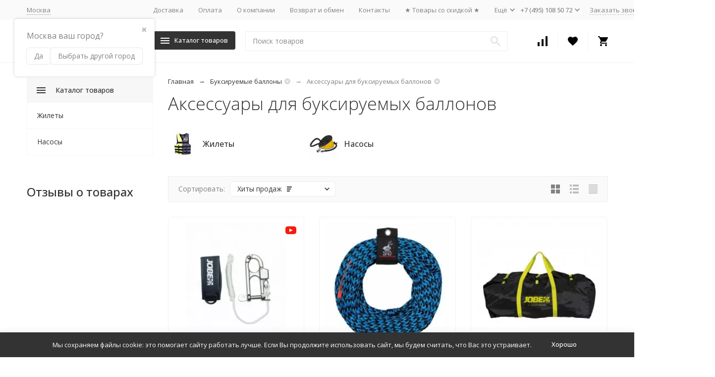

--- FILE ---
content_type: text/css
request_url: https://waterfuns.ru/wa-apps/shop/plugins/buy1click/css/style_waterfuns.ru__.css?v=1.30.6
body_size: 499
content:
	
		.buy1click-button_type_item {
			background: #17cff6;
			color: #ffffff;
					}

		.buy1click-button_type_item:hover {
			background: #00b6dd;
					}


		.buy1click-form_type_item .buy1click-form-button {
			background: #17cff6;
			color: #ffffff;
					}

		.buy1click-form_type_item .buy1click-form-button:hover {
			background: #00b6dd;
					}

		.buy1click-form_type_item .buy1click-form__policy a,
		.buy1click-form__re-send-link {
			color: #17cff6;
		}

		.buy1click-form_type_item .buy1click-form__policy a:hover,
		.buy1click-form__re-send-link:hover {
			color: #17cff6;
		}

		.buy1click-form_type_item .buy1click-input-text:focus,
		.buy1click-form_type_item input[type="text"].buy1click-input-text:focus,
		.buy1click-form_type_item .buy1click-form__captcha .wa-captcha-input:focus,
		.buy1click-form_type_item .buy1click-select.jq-selectbox .jq-selectbox__search input:focus,
		.buy1click-form_type_item .buy1click-textarea:focus {
			border-color: #17cff6;
		}

		.buy1click-form_type_item .buy1click-select.jq-selectbox .jq-selectbox__dropdown ul li.sel {
			color: #17cff6;
		}

		.buy1click-form_type_item .buy1click-select.jq-selectbox.focused .jq-selectbox__select {
			border-color: #17cff6;
		}

		.buy1click-form_type_item .buy1click-shipping_checked,
		.buy1click-form_type_item .buy1click-payment_checked {
			border-color: #17cff6;
		}

		.buy1click-form_type_item .buy1click-checkbox.jq-checkbox.checked {
			border-color: #17cff6;
		}

		.buy1click-form_type_item .buy1click-checkbox__icon .buy1click-svg-icon__content {
			fill: #17cff6 !important;
		}

		.buy1click-form_type_item .buy1click-shipping__icon-checked .buy1click-shipping__icon-radio .buy1click-svg-icon__content,
		.buy1click-form_type_item .buy1click-payment__icon-checked .buy1click-payments__icon-radio .buy1click-svg-icon__content {
			fill: #17cff6 !important;
		}

		.buy1click-form_type_item .buy1click-item__col_photo {
					width: 50px;
				}

		.buy1click-form_type_item .buy1click-item__photo {
					width: 40px;
							height: auto;
				}

		@media all and (max-width: 520px) {
					.buy1click-form_type_item .buy1click-item {
				padding-left: 130px;
			}
		
			.buy1click-form_type_item .buy1click-item__photo {
							width: 80px;
										height: auto;
						}
		}

		.buy1click-button_type_cart {
			background: #17cff6;
			color: #ffffff;
					}

		.buy1click-button_type_cart:hover {
			background: #00b6dd;
					}

		.buy1click-form_type_cart .buy1click-form-button {
			background: #17cff6;
			color: #ffffff;
					}

		.buy1click-form_type_cart .buy1click-form-button:hover {
			background: #00b6dd;
					}

		.buy1click-form_type_cart .buy1click-form__policy a {
			color: #17cff6;
		}

		.buy1click-form_type_cart .buy1click-form__policy a:hover {
			color: #17cff6;
		}

		.buy1click-form_type_cart .buy1click-input-text:focus,
		.buy1click-form_type_cart input[type="text"].buy1click-input-text:focus,
		.buy1click-form_type_cart .buy1click-form__captcha .wa-captcha-input:focus,
		.buy1click-form_type_cart .buy1click-select.jq-selectbox .jq-selectbox__search input:focus,
		.buy1click-form_type_cart .buy1click-textarea:focus {
			border-color: #17cff6;
		}

		.buy1click-form_type_cart .buy1click-select.jq-selectbox .jq-selectbox__dropdown ul li.sel {
			color: #17cff6;
		}

		.buy1click-form_type_cart .buy1click-select.jq-selectbox.focused .jq-selectbox__select {
			border-color: #17cff6;
		}

		.buy1click-form_type_cart .buy1click-shipping_checked,
		.buy1click-form_type_cart .buy1click-payment_checked {
			border-color: #17cff6;
		}

		.buy1click-form_type_cart .buy1click-checkbox.jq-checkbox.checked {
			border-color: #17cff6;
		}

		.buy1click-form_type_cart .buy1click-checkbox__icon .buy1click-svg-icon__content {
			fill: #17cff6 !important;
		}

		.buy1click-form_type_cart .buy1click-shipping__icon-checked .buy1click-shipping__icon-radio .buy1click-svg-icon__content,
		.buy1click-form_type_cart .buy1click-payment__icon-checked .buy1click-payments__icon-radio .buy1click-svg-icon__content {
			fill: #17cff6 !important;
		}

		.buy1click-form_type_cart .buy1click-item__col_photo {
					width: 50px;
				}

		.buy1click-form_type_cart .buy1click-item__photo {
					width: 40px;
							height: auto;
				}

		@media all and (max-width: 520px) {
					.buy1click-form_type_cart .buy1click-item {
				padding-left: 130px;
			}
		
			.buy1click-form_type_cart .buy1click-item__photo {
							width: 80px;
										height: auto;
						}
		}
	



--- FILE ---
content_type: text/css
request_url: https://waterfuns.ru/wa-data/public/site/themes/megashop2/user.css?v=1.10.30
body_size: 801
content:
.c-product-thumb__name {font-weight: 600;}

.b-cityselect__list li {line-height: 1.6;}

.b-cityselect__list li a {color: #333333;}

.b-cityselect__mfp {border-radius: 5px;}

.dp-city-select-link--is-next-page {font-size: 13px;}

.dp-page__col-name  {font-size: 14px;}

.dp-page {font-size: 14px;}

.delivery_info {border-radius: 5px; background: #f7f7f7; padding: 25px; border: 1px solid #f2f2f2;}
.error-slider-hits .c-slider-block__header-text-container {
    display: flex;
}
.error-slider-hits {
    display: block;
    margin: 0 auto;
    width: 78%;
}
.nav-category {
    display: flex;
    flex-wrap: wrap;
    margin: 15px 0;
}
.nav-category__label {
    padding: 5px 5px;
    margin: 5px 5px;
    border: 1px solid #eee;
    border-radius: 5px;
    text-decoration: none;
    color: #0b0b0b;
}

.c-order-cart-decorator .wa-products .wa-column-quantity {
	width: auto;
}

.c-order-cart-decorator .wa-quantity-section {
	width: 78px
}

.c-order-cart-decorator .wa-quantity-cart-section {
	width: 130px;
}
.c-order-cart-decorator .wa-quantity-cart-section .wa-section-body {
	display: flex;
}
.c-order-cart-decorator .wa-quantity-cart-section .wa-button {
	position: relative;
	display: flex;
	justify-content: center;
	align-items: center;
	width: 19px;
	height: 100%;
	min-height: 34px;
	padding: 0;
	background-color: transparent;
	border: 1px solid #e0e0e0;
	transition: background-color 0.2s ease-in-out;
	cursor: pointer;
}
.c-order-cart-decorator .wa-quantity-cart-section .wa-button:hover {
	background-color: #f2f2f2;
}
.c-order-cart-decorator .wa-quantity-cart-section .wa-button.s-minus-button {
	border-right: 0;
	border-radius: 5px 0 0 5px;
	width: 40px;
}
.c-order-cart-decorator .wa-quantity-cart-section .wa-button.s-plus-button {
	border-left: 0;
	border-radius: 0 5px 5px 0;
	width: 40px;
}
.c-order-cart-decorator .wa-quantity-cart-section .wa-button .wa-icon {
	position: absolute;
	left: 0;
	top: 0;
	right: 0;
	bottom: 0;
	margin: auto;
	width: 8px;
	height: 8px;
}
.c-order-cart-decorator .wa-quantity-cart-section .wa-button .wa-icon svg {
	fill: #828282;
}
.c-order-cart-decorator .wa-quantity-cart-section .wa-button.is-locked .wa-icon {
	color: #aaa;
}
.c-order-cart-decorator .wa-quantity-cart-section .wa-button .wa-description {
	display: none!important;
	font-size: 12px;
	line-height: 16px;
}
.c-order-cart-decorator .wa-quantity-cart-section .wa-field-wrapper {
	position: relative;
}
.c-order-cart-decorator .wa-quantity-cart-section .wa-field-wrapper .wa-field {
	width: 50px;
	height: 100%;
	border: 1px solid #e0e0e0;
	padding: 3px 3px 4px;
	text-align: center;
	border-radius: 0;
}
.c-order-cart-decorator .wa-quantity-cart-section .wa-field-wrapper .wa-unit {
	display: none;
	position: absolute;
	top: 100%;
	left: 50%;
	color: #aaa;
	font-size: 15px;
	line-height: 20px;
	transform: translate(-50%, 1px);
}
.c-order-cart-decorator .wa-quantity-cart-section .wa-field-wrapper .wa-unit.top {
	top: auto;
	bottom: calc(100% + 2px);
}
.c-order-cart-decorator .wa-quantity-cart-section .wa-product-fractional-prices {
	text-align: center;
}

@media (max-width:1199px) {
	.c-order-cart-decorator .wa-products .wa-quantity-cart-section {
		margin-top: 25px
	}
}

--- FILE ---
content_type: application/javascript; charset=utf-8
request_url: https://waterfuns.ru/wa-data/public/site/themes/megashop2/assets/megashop.dependencies.secondary.js?v=1.10.30
body_size: 66838
content:
(window.webpackJsonp=window.webpackJsonp||[]).push([[2],[,function(e,t,i){var a,s,n;s=[i(0)],void 0===(n="function"==typeof(a=function(e){return e.ui=e.ui||{},e.ui.version="1.12.1"})?a.apply(t,s):a)||(e.exports=n)},function(e,t,i){var a,s,n;s=[i(0),i(1)],void 0===(n="function"==typeof(a=function(e){return e.ui.keyCode={BACKSPACE:8,COMMA:188,DELETE:46,DOWN:40,END:35,ENTER:13,ESCAPE:27,HOME:36,LEFT:37,PAGE_DOWN:34,PAGE_UP:33,PERIOD:190,RIGHT:39,SPACE:32,TAB:9,UP:38}})?a.apply(t,s):a)||(e.exports=n)},function(e,t,i){var a,s,n;s=[i(0),i(1)],void 0===(n="function"==typeof(a=function(e){var t,i=0,a=Array.prototype.slice;return e.cleanData=(t=e.cleanData,function(i){var a,s,n;for(n=0;null!=(s=i[n]);n++)try{(a=e._data(s,"events"))&&a.remove&&e(s).triggerHandler("remove")}catch(i){}t(i)}),e.widget=function(t,i,a){var s,n,r,o={},l=t.split(".")[0],d=l+"-"+(t=t.split(".")[1]);return a||(a=i,i=e.Widget),e.isArray(a)&&(a=e.extend.apply(null,[{}].concat(a))),e.expr[":"][d.toLowerCase()]=function(t){return!!e.data(t,d)},e[l]=e[l]||{},s=e[l][t],n=e[l][t]=function(e,t){if(!this._createWidget)return new n(e,t);arguments.length&&this._createWidget(e,t)},e.extend(n,s,{version:a.version,_proto:e.extend({},a),_childConstructors:[]}),(r=new i).options=e.widget.extend({},r.options),e.each(a,function(t,a){function s(){return i.prototype[t].apply(this,arguments)}function n(e){return i.prototype[t].apply(this,e)}e.isFunction(a)?o[t]=function(){var e,t=this._super,i=this._superApply;return this._super=s,this._superApply=n,e=a.apply(this,arguments),this._super=t,this._superApply=i,e}:o[t]=a}),n.prototype=e.widget.extend(r,{widgetEventPrefix:s&&r.widgetEventPrefix||t},o,{constructor:n,namespace:l,widgetName:t,widgetFullName:d}),s?(e.each(s._childConstructors,function(t,i){var a=i.prototype;e.widget(a.namespace+"."+a.widgetName,n,i._proto)}),delete s._childConstructors):i._childConstructors.push(n),e.widget.bridge(t,n),n},e.widget.extend=function(t){for(var i,s,n=a.call(arguments,1),r=0,o=n.length;r<o;r++)for(i in n[r])s=n[r][i],n[r].hasOwnProperty(i)&&void 0!==s&&(e.isPlainObject(s)?t[i]=e.isPlainObject(t[i])?e.widget.extend({},t[i],s):e.widget.extend({},s):t[i]=s);return t},e.widget.bridge=function(t,i){var s=i.prototype.widgetFullName||t;e.fn[t]=function(n){var r="string"==typeof n,o=a.call(arguments,1),l=this;return r?this.length||"instance"!==n?this.each(function(){var i,a=e.data(this,s);return"instance"===n?(l=a,!1):a?e.isFunction(a[n])&&"_"!==n.charAt(0)?(i=a[n].apply(a,o))!==a&&void 0!==i?(l=i&&i.jquery?l.pushStack(i.get()):i,!1):void 0:e.error("no such method '"+n+"' for "+t+" widget instance"):e.error("cannot call methods on "+t+" prior to initialization; attempted to call method '"+n+"'")}):l=void 0:(o.length&&(n=e.widget.extend.apply(null,[n].concat(o))),this.each(function(){var t=e.data(this,s);t?(t.option(n||{}),t._init&&t._init()):e.data(this,s,new i(n,this))})),l}},e.Widget=function(){},e.Widget._childConstructors=[],e.Widget.prototype={widgetName:"widget",widgetEventPrefix:"",defaultElement:"<div>",options:{classes:{},disabled:!1,create:null},_createWidget:function(t,a){a=e(a||this.defaultElement||this)[0],this.element=e(a),this.uuid=i++,this.eventNamespace="."+this.widgetName+this.uuid,this.bindings=e(),this.hoverable=e(),this.focusable=e(),this.classesElementLookup={},a!==this&&(e.data(a,this.widgetFullName,this),this._on(!0,this.element,{remove:function(e){e.target===a&&this.destroy()}}),this.document=e(a.style?a.ownerDocument:a.document||a),this.window=e(this.document[0].defaultView||this.document[0].parentWindow)),this.options=e.widget.extend({},this.options,this._getCreateOptions(),t),this._create(),this.options.disabled&&this._setOptionDisabled(this.options.disabled),this._trigger("create",null,this._getCreateEventData()),this._init()},_getCreateOptions:function(){return{}},_getCreateEventData:e.noop,_create:e.noop,_init:e.noop,destroy:function(){var t=this;this._destroy(),e.each(this.classesElementLookup,function(e,i){t._removeClass(i,e)}),this.element.off(this.eventNamespace).removeData(this.widgetFullName),this.widget().off(this.eventNamespace).removeAttr("aria-disabled"),this.bindings.off(this.eventNamespace)},_destroy:e.noop,widget:function(){return this.element},option:function(t,i){var a,s,n,r=t;if(0===arguments.length)return e.widget.extend({},this.options);if("string"==typeof t)if(r={},t=(a=t.split(".")).shift(),a.length){for(s=r[t]=e.widget.extend({},this.options[t]),n=0;n<a.length-1;n++)s[a[n]]=s[a[n]]||{},s=s[a[n]];if(t=a.pop(),1===arguments.length)return void 0===s[t]?null:s[t];s[t]=i}else{if(1===arguments.length)return void 0===this.options[t]?null:this.options[t];r[t]=i}return this._setOptions(r),this},_setOptions:function(e){var t;for(t in e)this._setOption(t,e[t]);return this},_setOption:function(e,t){return"classes"===e&&this._setOptionClasses(t),this.options[e]=t,"disabled"===e&&this._setOptionDisabled(t),this},_setOptionClasses:function(t){var i,a,s;for(i in t)s=this.classesElementLookup[i],t[i]!==this.options.classes[i]&&s&&s.length&&(a=e(s.get()),this._removeClass(s,i),a.addClass(this._classes({element:a,keys:i,classes:t,add:!0})))},_setOptionDisabled:function(e){this._toggleClass(this.widget(),this.widgetFullName+"-disabled",null,!!e),e&&(this._removeClass(this.hoverable,null,"ui-state-hover"),this._removeClass(this.focusable,null,"ui-state-focus"))},enable:function(){return this._setOptions({disabled:!1})},disable:function(){return this._setOptions({disabled:!0})},_classes:function(t){var i=[],a=this;function s(s,n){var r,o;for(o=0;o<s.length;o++)r=a.classesElementLookup[s[o]]||e(),r=t.add?e(e.unique(r.get().concat(t.element.get()))):e(r.not(t.element).get()),a.classesElementLookup[s[o]]=r,i.push(s[o]),n&&t.classes[s[o]]&&i.push(t.classes[s[o]])}return t=e.extend({element:this.element,classes:this.options.classes||{}},t),this._on(t.element,{remove:"_untrackClassesElement"}),t.keys&&s(t.keys.match(/\S+/g)||[],!0),t.extra&&s(t.extra.match(/\S+/g)||[]),i.join(" ")},_untrackClassesElement:function(t){var i=this;e.each(i.classesElementLookup,function(a,s){-1!==e.inArray(t.target,s)&&(i.classesElementLookup[a]=e(s.not(t.target).get()))})},_removeClass:function(e,t,i){return this._toggleClass(e,t,i,!1)},_addClass:function(e,t,i){return this._toggleClass(e,t,i,!0)},_toggleClass:function(e,t,i,a){a="boolean"==typeof a?a:i;var s="string"==typeof e||null===e,n={extra:s?t:i,keys:s?e:t,element:s?this.element:e,add:a};return n.element.toggleClass(this._classes(n),a),this},_on:function(t,i,a){var s,n=this;"boolean"!=typeof t&&(a=i,i=t,t=!1),a?(i=s=e(i),this.bindings=this.bindings.add(i)):(a=i,i=this.element,s=this.widget()),e.each(a,function(a,r){function o(){if(t||!0!==n.options.disabled&&!e(this).hasClass("ui-state-disabled"))return("string"==typeof r?n[r]:r).apply(n,arguments)}"string"!=typeof r&&(o.guid=r.guid=r.guid||o.guid||e.guid++);var l=a.match(/^([\w:-]*)\s*(.*)$/),d=l[1]+n.eventNamespace,u=l[2];u?s.on(d,u,o):i.on(d,o)})},_off:function(t,i){i=(i||"").split(" ").join(this.eventNamespace+" ")+this.eventNamespace,t.off(i).off(i),this.bindings=e(this.bindings.not(t).get()),this.focusable=e(this.focusable.not(t).get()),this.hoverable=e(this.hoverable.not(t).get())},_delay:function(e,t){var i=this;return setTimeout(function(){return("string"==typeof e?i[e]:e).apply(i,arguments)},t||0)},_hoverable:function(t){this.hoverable=this.hoverable.add(t),this._on(t,{mouseenter:function(t){this._addClass(e(t.currentTarget),null,"ui-state-hover")},mouseleave:function(t){this._removeClass(e(t.currentTarget),null,"ui-state-hover")}})},_focusable:function(t){this.focusable=this.focusable.add(t),this._on(t,{focusin:function(t){this._addClass(e(t.currentTarget),null,"ui-state-focus")},focusout:function(t){this._removeClass(e(t.currentTarget),null,"ui-state-focus")}})},_trigger:function(t,i,a){var s,n,r=this.options[t];if(a=a||{},(i=e.Event(i)).type=(t===this.widgetEventPrefix?t:this.widgetEventPrefix+t).toLowerCase(),i.target=this.element[0],n=i.originalEvent)for(s in n)s in i||(i[s]=n[s]);return this.element.trigger(i,a),!(e.isFunction(r)&&!1===r.apply(this.element[0],[i].concat(a))||i.isDefaultPrevented())}},e.each({show:"fadeIn",hide:"fadeOut"},function(t,i){e.Widget.prototype["_"+t]=function(a,s,n){var r;"string"==typeof s&&(s={effect:s});var o=s?!0===s||"number"==typeof s?i:s.effect||i:t;"number"==typeof(s=s||{})&&(s={duration:s}),r=!e.isEmptyObject(s),s.complete=n,s.delay&&a.delay(s.delay),r&&e.effects&&e.effects.effect[o]?a[t](s):o!==t&&a[o]?a[o](s.duration,s.easing,n):a.queue(function(i){e(this)[t](),n&&n.call(a[0]),i()})}}),e.widget})?a.apply(t,s):a)||(e.exports=n)},function(e,t,i){var a,s,n;s=[i(0),i(1)],void 0===(n="function"==typeof(a=function(e){return function(){var t,i=Math.max,a=Math.abs,s=/left|center|right/,n=/top|center|bottom/,r=/[\+\-]\d+(\.[\d]+)?%?/,o=/^\w+/,l=/%$/,d=e.fn.position;function u(e,t,i){return[parseFloat(e[0])*(l.test(e[0])?t/100:1),parseFloat(e[1])*(l.test(e[1])?i/100:1)]}function c(t,i){return parseInt(e.css(t,i),10)||0}e.position={scrollbarWidth:function(){if(void 0!==t)return t;var i,a,s=e("<div style='display:block;position:absolute;width:50px;height:50px;overflow:hidden;'><div style='height:100px;width:auto;'></div></div>"),n=s.children()[0];return e("body").append(s),i=n.offsetWidth,s.css("overflow","scroll"),i===(a=n.offsetWidth)&&(a=s[0].clientWidth),s.remove(),t=i-a},getScrollInfo:function(t){var i=t.isWindow||t.isDocument?"":t.element.css("overflow-x"),a=t.isWindow||t.isDocument?"":t.element.css("overflow-y"),s="scroll"===i||"auto"===i&&t.width<t.element[0].scrollWidth;return{width:"scroll"===a||"auto"===a&&t.height<t.element[0].scrollHeight?e.position.scrollbarWidth():0,height:s?e.position.scrollbarWidth():0}},getWithinInfo:function(t){var i=e(t||window),a=e.isWindow(i[0]),s=!!i[0]&&9===i[0].nodeType;return{element:i,isWindow:a,isDocument:s,offset:a||s?{left:0,top:0}:e(t).offset(),scrollLeft:i.scrollLeft(),scrollTop:i.scrollTop(),width:i.outerWidth(),height:i.outerHeight()}}},e.fn.position=function(t){if(!t||!t.of)return d.apply(this,arguments);t=e.extend({},t);var l,h,p,f,m,v,g=e(t.of),y=e.position.getWithinInfo(t.within),w=e.position.getScrollInfo(y),b=(t.collision||"flip").split(" "),x={};return v=function(t){var i=t[0];return 9===i.nodeType?{width:t.width(),height:t.height(),offset:{top:0,left:0}}:e.isWindow(i)?{width:t.width(),height:t.height(),offset:{top:t.scrollTop(),left:t.scrollLeft()}}:i.preventDefault?{width:0,height:0,offset:{top:i.pageY,left:i.pageX}}:{width:t.outerWidth(),height:t.outerHeight(),offset:t.offset()}}(g),g[0].preventDefault&&(t.at="left top"),h=v.width,p=v.height,f=v.offset,m=e.extend({},f),e.each(["my","at"],function(){var e,i,a=(t[this]||"").split(" ");1===a.length&&(a=s.test(a[0])?a.concat(["center"]):n.test(a[0])?["center"].concat(a):["center","center"]),a[0]=s.test(a[0])?a[0]:"center",a[1]=n.test(a[1])?a[1]:"center",e=r.exec(a[0]),i=r.exec(a[1]),x[this]=[e?e[0]:0,i?i[0]:0],t[this]=[o.exec(a[0])[0],o.exec(a[1])[0]]}),1===b.length&&(b[1]=b[0]),"right"===t.at[0]?m.left+=h:"center"===t.at[0]&&(m.left+=h/2),"bottom"===t.at[1]?m.top+=p:"center"===t.at[1]&&(m.top+=p/2),l=u(x.at,h,p),m.left+=l[0],m.top+=l[1],this.each(function(){var s,n,r=e(this),o=r.outerWidth(),d=r.outerHeight(),v=c(this,"marginLeft"),_=c(this,"marginTop"),C=o+v+c(this,"marginRight")+w.width,k=d+_+c(this,"marginBottom")+w.height,T=e.extend({},m),E=u(x.my,r.outerWidth(),r.outerHeight());"right"===t.my[0]?T.left-=o:"center"===t.my[0]&&(T.left-=o/2),"bottom"===t.my[1]?T.top-=d:"center"===t.my[1]&&(T.top-=d/2),T.left+=E[0],T.top+=E[1],s={marginLeft:v,marginTop:_},e.each(["left","top"],function(i,a){e.ui.position[b[i]]&&e.ui.position[b[i]][a](T,{targetWidth:h,targetHeight:p,elemWidth:o,elemHeight:d,collisionPosition:s,collisionWidth:C,collisionHeight:k,offset:[l[0]+E[0],l[1]+E[1]],my:t.my,at:t.at,within:y,elem:r})}),t.using&&(n=function(e){var s=f.left-T.left,n=s+h-o,l=f.top-T.top,u=l+p-d,c={target:{element:g,left:f.left,top:f.top,width:h,height:p},element:{element:r,left:T.left,top:T.top,width:o,height:d},horizontal:n<0?"left":0<s?"right":"center",vertical:u<0?"top":0<l?"bottom":"middle"};h<o&&a(s+n)<h&&(c.horizontal="center"),p<d&&a(l+u)<p&&(c.vertical="middle"),i(a(s),a(n))>i(a(l),a(u))?c.important="horizontal":c.important="vertical",t.using.call(this,e,c)}),r.offset(e.extend(T,{using:n}))})},e.ui.position={fit:{left:function(e,t){var a,s=t.within,n=s.isWindow?s.scrollLeft:s.offset.left,r=s.width,o=e.left-t.collisionPosition.marginLeft,l=n-o,d=o+t.collisionWidth-r-n;t.collisionWidth>r?0<l&&d<=0?(a=e.left+l+t.collisionWidth-r-n,e.left+=l-a):e.left=0<d&&l<=0?n:d<l?n+r-t.collisionWidth:n:0<l?e.left+=l:0<d?e.left-=d:e.left=i(e.left-o,e.left)},top:function(e,t){var a,s=t.within,n=s.isWindow?s.scrollTop:s.offset.top,r=t.within.height,o=e.top-t.collisionPosition.marginTop,l=n-o,d=o+t.collisionHeight-r-n;t.collisionHeight>r?0<l&&d<=0?(a=e.top+l+t.collisionHeight-r-n,e.top+=l-a):e.top=0<d&&l<=0?n:d<l?n+r-t.collisionHeight:n:0<l?e.top+=l:0<d?e.top-=d:e.top=i(e.top-o,e.top)}},flip:{left:function(e,t){var i,s,n=t.within,r=n.offset.left+n.scrollLeft,o=n.width,l=n.isWindow?n.scrollLeft:n.offset.left,d=e.left-t.collisionPosition.marginLeft,u=d-l,c=d+t.collisionWidth-o-l,h="left"===t.my[0]?-t.elemWidth:"right"===t.my[0]?t.elemWidth:0,p="left"===t.at[0]?t.targetWidth:"right"===t.at[0]?-t.targetWidth:0,f=-2*t.offset[0];u<0?((i=e.left+h+p+f+t.collisionWidth-o-r)<0||i<a(u))&&(e.left+=h+p+f):0<c&&(0<(s=e.left-t.collisionPosition.marginLeft+h+p+f-l)||a(s)<c)&&(e.left+=h+p+f)},top:function(e,t){var i,s,n=t.within,r=n.offset.top+n.scrollTop,o=n.height,l=n.isWindow?n.scrollTop:n.offset.top,d=e.top-t.collisionPosition.marginTop,u=d-l,c=d+t.collisionHeight-o-l,h="top"===t.my[1]?-t.elemHeight:"bottom"===t.my[1]?t.elemHeight:0,p="top"===t.at[1]?t.targetHeight:"bottom"===t.at[1]?-t.targetHeight:0,f=-2*t.offset[1];u<0?((s=e.top+h+p+f+t.collisionHeight-o-r)<0||s<a(u))&&(e.top+=h+p+f):0<c&&(0<(i=e.top-t.collisionPosition.marginTop+h+p+f-l)||a(i)<c)&&(e.top+=h+p+f)}},flipfit:{left:function(){e.ui.position.flip.left.apply(this,arguments),e.ui.position.fit.left.apply(this,arguments)},top:function(){e.ui.position.flip.top.apply(this,arguments),e.ui.position.fit.top.apply(this,arguments)}}}}(),e.ui.position})?a.apply(t,s):a)||(e.exports=n)},function(e,t,i){var a,s,n;s=[i(0),i(1)],void 0===(n="function"==typeof(a=function(e){return e.ui.safeActiveElement=function(e){var t;try{t=e.activeElement}catch(i){t=e.body}return(t=t||e.body).nodeName||(t=e.body),t}})?a.apply(t,s):a)||(e.exports=n)},function(e,t,i){e.exports=function(){"use strict";var e="undefined"==typeof document?{body:{},addEventListener:function(){},removeEventListener:function(){},activeElement:{blur:function(){},nodeName:""},querySelector:function(){return null},querySelectorAll:function(){return[]},getElementById:function(){return null},createEvent:function(){return{initEvent:function(){}}},createElement:function(){return{children:[],childNodes:[],style:{},setAttribute:function(){},getElementsByTagName:function(){return[]}}},location:{hash:""}}:document,t="undefined"==typeof window?{document:e,navigator:{userAgent:""},location:{},history:{},CustomEvent:function(){return this},addEventListener:function(){},removeEventListener:function(){},getComputedStyle:function(){return{getPropertyValue:function(){return""}}},Image:function(){},Date:function(){},screen:{},setTimeout:function(){},clearTimeout:function(){}}:window,i=function(e){for(var t=0;t<e.length;t+=1)this[t]=e[t];return this.length=e.length,this};function a(a,s){var n=[],r=0;if(a&&!s&&a instanceof i)return a;if(a)if("string"==typeof a){var o,l,d=a.trim();if(0<=d.indexOf("<")&&0<=d.indexOf(">")){var u="div";for(0===d.indexOf("<li")&&(u="ul"),0===d.indexOf("<tr")&&(u="tbody"),0!==d.indexOf("<td")&&0!==d.indexOf("<th")||(u="tr"),0===d.indexOf("<tbody")&&(u="table"),0===d.indexOf("<option")&&(u="select"),(l=e.createElement(u)).innerHTML=d,r=0;r<l.childNodes.length;r+=1)n.push(l.childNodes[r])}else for(o=s||"#"!==a[0]||a.match(/[ .<>:~]/)?(s||e).querySelectorAll(a.trim()):[e.getElementById(a.trim().split("#")[1])],r=0;r<o.length;r+=1)o[r]&&n.push(o[r])}else if(a.nodeType||a===t||a===e)n.push(a);else if(0<a.length&&a[0].nodeType)for(r=0;r<a.length;r+=1)n.push(a[r]);return new i(n)}function s(e){for(var t=[],i=0;i<e.length;i+=1)-1===t.indexOf(e[i])&&t.push(e[i]);return t}a.fn=i.prototype,a.Class=i,a.Dom7=i;var n={addClass:function(e){if(void 0===e)return this;for(var t=e.split(" "),i=0;i<t.length;i+=1)for(var a=0;a<this.length;a+=1)void 0!==this[a]&&void 0!==this[a].classList&&this[a].classList.add(t[i]);return this},removeClass:function(e){for(var t=e.split(" "),i=0;i<t.length;i+=1)for(var a=0;a<this.length;a+=1)void 0!==this[a]&&void 0!==this[a].classList&&this[a].classList.remove(t[i]);return this},hasClass:function(e){return!!this[0]&&this[0].classList.contains(e)},toggleClass:function(e){for(var t=e.split(" "),i=0;i<t.length;i+=1)for(var a=0;a<this.length;a+=1)void 0!==this[a]&&void 0!==this[a].classList&&this[a].classList.toggle(t[i]);return this},attr:function(e,t){var i=arguments;if(1===arguments.length&&"string"==typeof e)return this[0]?this[0].getAttribute(e):void 0;for(var a=0;a<this.length;a+=1)if(2===i.length)this[a].setAttribute(e,t);else for(var s in e)this[a][s]=e[s],this[a].setAttribute(s,e[s]);return this},removeAttr:function(e){for(var t=0;t<this.length;t+=1)this[t].removeAttribute(e);return this},data:function(e,t){var i;if(void 0===t)return(i=this[0])?i.dom7ElementDataStorage&&e in i.dom7ElementDataStorage?i.dom7ElementDataStorage[e]:i.getAttribute("data-"+e)||void 0:void 0;for(var a=0;a<this.length;a+=1)(i=this[a]).dom7ElementDataStorage||(i.dom7ElementDataStorage={}),i.dom7ElementDataStorage[e]=t;return this},transform:function(e){for(var t=0;t<this.length;t+=1){var i=this[t].style;i.webkitTransform=e,i.transform=e}return this},transition:function(e){"string"!=typeof e&&(e+="ms");for(var t=0;t<this.length;t+=1){var i=this[t].style;i.webkitTransitionDuration=e,i.transitionDuration=e}return this},on:function(){for(var e,t=[],i=arguments.length;i--;)t[i]=arguments[i];var s=t[0],n=t[1],r=t[2],o=t[3];function l(e){var t=e.target;if(t){var i=e.target.dom7EventData||[];if(i.indexOf(e)<0&&i.unshift(e),a(t).is(n))r.apply(t,i);else for(var s=a(t).parents(),o=0;o<s.length;o+=1)a(s[o]).is(n)&&r.apply(s[o],i)}}function d(e){var t=e&&e.target&&e.target.dom7EventData||[];t.indexOf(e)<0&&t.unshift(e),r.apply(this,t)}"function"==typeof t[1]&&(s=(e=t)[0],r=e[1],o=e[2],n=void 0),o=o||!1;for(var u,c=s.split(" "),h=0;h<this.length;h+=1){var p=this[h];if(n)for(u=0;u<c.length;u+=1){var f=c[u];p.dom7LiveListeners||(p.dom7LiveListeners={}),p.dom7LiveListeners[f]||(p.dom7LiveListeners[f]=[]),p.dom7LiveListeners[f].push({listener:r,proxyListener:l}),p.addEventListener(f,l,o)}else for(u=0;u<c.length;u+=1){var m=c[u];p.dom7Listeners||(p.dom7Listeners={}),p.dom7Listeners[m]||(p.dom7Listeners[m]=[]),p.dom7Listeners[m].push({listener:r,proxyListener:d}),p.addEventListener(m,d,o)}}return this},off:function(){for(var e,t=[],i=arguments.length;i--;)t[i]=arguments[i];var a=t[0],s=t[1],n=t[2],r=t[3];"function"==typeof t[1]&&(a=(e=t)[0],n=e[1],r=e[2],s=void 0),r=r||!1;for(var o=a.split(" "),l=0;l<o.length;l+=1)for(var d=o[l],u=0;u<this.length;u+=1){var c=this[u],h=void 0;if(!s&&c.dom7Listeners?h=c.dom7Listeners[d]:s&&c.dom7LiveListeners&&(h=c.dom7LiveListeners[d]),h&&h.length)for(var p=h.length-1;0<=p;p-=1){var f=h[p];n&&f.listener===n?(c.removeEventListener(d,f.proxyListener,r),h.splice(p,1)):n||(c.removeEventListener(d,f.proxyListener,r),h.splice(p,1))}}return this},trigger:function(){for(var i=[],a=arguments.length;a--;)i[a]=arguments[a];for(var s=i[0].split(" "),n=i[1],r=0;r<s.length;r+=1)for(var o=s[r],l=0;l<this.length;l+=1){var d=this[l],u=void 0;try{u=new t.CustomEvent(o,{detail:n,bubbles:!0,cancelable:!0})}catch(i){(u=e.createEvent("Event")).initEvent(o,!0,!0),u.detail=n}d.dom7EventData=i.filter(function(e,t){return 0<t}),d.dispatchEvent(u),d.dom7EventData=[],delete d.dom7EventData}return this},transitionEnd:function(e){var t,i=["webkitTransitionEnd","transitionend"],a=this;function s(n){if(n.target===this)for(e.call(this,n),t=0;t<i.length;t+=1)a.off(i[t],s)}if(e)for(t=0;t<i.length;t+=1)a.on(i[t],s);return this},outerWidth:function(e){if(0<this.length){if(e){var t=this.styles();return this[0].offsetWidth+parseFloat(t.getPropertyValue("margin-right"))+parseFloat(t.getPropertyValue("margin-left"))}return this[0].offsetWidth}return null},outerHeight:function(e){if(0<this.length){if(e){var t=this.styles();return this[0].offsetHeight+parseFloat(t.getPropertyValue("margin-top"))+parseFloat(t.getPropertyValue("margin-bottom"))}return this[0].offsetHeight}return null},offset:function(){if(0<this.length){var i=this[0],a=i.getBoundingClientRect(),s=e.body,n=i.clientTop||s.clientTop||0,r=i.clientLeft||s.clientLeft||0,o=i===t?t.scrollY:i.scrollTop,l=i===t?t.scrollX:i.scrollLeft;return{top:a.top+o-n,left:a.left+l-r}}return null},css:function(e,i){var a;if(1===arguments.length){if("string"!=typeof e){for(a=0;a<this.length;a+=1)for(var s in e)this[a].style[s]=e[s];return this}if(this[0])return t.getComputedStyle(this[0],null).getPropertyValue(e)}if(2!==arguments.length||"string"!=typeof e)return this;for(a=0;a<this.length;a+=1)this[a].style[e]=i;return this},each:function(e){if(!e)return this;for(var t=0;t<this.length;t+=1)if(!1===e.call(this[t],t,this[t]))return this;return this},html:function(e){if(void 0===e)return this[0]?this[0].innerHTML:void 0;for(var t=0;t<this.length;t+=1)this[t].innerHTML=e;return this},text:function(e){if(void 0===e)return this[0]?this[0].textContent.trim():null;for(var t=0;t<this.length;t+=1)this[t].textContent=e;return this},is:function(s){var n,r,o=this[0];if(!o||void 0===s)return!1;if("string"==typeof s){if(o.matches)return o.matches(s);if(o.webkitMatchesSelector)return o.webkitMatchesSelector(s);if(o.msMatchesSelector)return o.msMatchesSelector(s);for(n=a(s),r=0;r<n.length;r+=1)if(n[r]===o)return!0;return!1}if(s===e)return o===e;if(s===t)return o===t;if(s.nodeType||s instanceof i){for(n=s.nodeType?[s]:s,r=0;r<n.length;r+=1)if(n[r]===o)return!0;return!1}return!1},index:function(){var e,t=this[0];if(t){for(e=0;null!==(t=t.previousSibling);)1===t.nodeType&&(e+=1);return e}},eq:function(e){if(void 0===e)return this;var t,a=this.length;return new i(a-1<e?[]:e<0?(t=a+e)<0?[]:[this[t]]:[this[e]])},append:function(){for(var t,a=[],s=arguments.length;s--;)a[s]=arguments[s];for(var n=0;n<a.length;n+=1){t=a[n];for(var r=0;r<this.length;r+=1)if("string"==typeof t){var o=e.createElement("div");for(o.innerHTML=t;o.firstChild;)this[r].appendChild(o.firstChild)}else if(t instanceof i)for(var l=0;l<t.length;l+=1)this[r].appendChild(t[l]);else this[r].appendChild(t)}return this},prepend:function(t){var a,s;for(a=0;a<this.length;a+=1)if("string"==typeof t){var n=e.createElement("div");for(n.innerHTML=t,s=n.childNodes.length-1;0<=s;s-=1)this[a].insertBefore(n.childNodes[s],this[a].childNodes[0])}else if(t instanceof i)for(s=0;s<t.length;s+=1)this[a].insertBefore(t[s],this[a].childNodes[0]);else this[a].insertBefore(t,this[a].childNodes[0]);return this},next:function(e){return 0<this.length?e?this[0].nextElementSibling&&a(this[0].nextElementSibling).is(e)?new i([this[0].nextElementSibling]):new i([]):this[0].nextElementSibling?new i([this[0].nextElementSibling]):new i([]):new i([])},nextAll:function(e){var t=[],s=this[0];if(!s)return new i([]);for(;s.nextElementSibling;){var n=s.nextElementSibling;e?a(n).is(e)&&t.push(n):t.push(n),s=n}return new i(t)},prev:function(e){if(0<this.length){var t=this[0];return e?t.previousElementSibling&&a(t.previousElementSibling).is(e)?new i([t.previousElementSibling]):new i([]):t.previousElementSibling?new i([t.previousElementSibling]):new i([])}return new i([])},prevAll:function(e){var t=[],s=this[0];if(!s)return new i([]);for(;s.previousElementSibling;){var n=s.previousElementSibling;e?a(n).is(e)&&t.push(n):t.push(n),s=n}return new i(t)},parent:function(e){for(var t=[],i=0;i<this.length;i+=1)null!==this[i].parentNode&&(e?a(this[i].parentNode).is(e)&&t.push(this[i].parentNode):t.push(this[i].parentNode));return a(s(t))},parents:function(e){for(var t=[],i=0;i<this.length;i+=1)for(var n=this[i].parentNode;n;)e?a(n).is(e)&&t.push(n):t.push(n),n=n.parentNode;return a(s(t))},closest:function(e){var t=this;return void 0===e?new i([]):(t.is(e)||(t=t.parents(e).eq(0)),t)},find:function(e){for(var t=[],a=0;a<this.length;a+=1)for(var s=this[a].querySelectorAll(e),n=0;n<s.length;n+=1)t.push(s[n]);return new i(t)},children:function(e){for(var t=[],n=0;n<this.length;n+=1)for(var r=this[n].childNodes,o=0;o<r.length;o+=1)e?1===r[o].nodeType&&a(r[o]).is(e)&&t.push(r[o]):1===r[o].nodeType&&t.push(r[o]);return new i(s(t))},remove:function(){for(var e=0;e<this.length;e+=1)this[e].parentNode&&this[e].parentNode.removeChild(this[e]);return this},add:function(){for(var e,t,i=[],s=arguments.length;s--;)i[s]=arguments[s];for(e=0;e<i.length;e+=1){var n=a(i[e]);for(t=0;t<n.length;t+=1)this[this.length]=n[t],this.length+=1}return this},styles:function(){return this[0]?t.getComputedStyle(this[0],null):{}}};Object.keys(n).forEach(function(e){a.fn[e]=n[e]});var r={deleteProps:function(e){var t=e;Object.keys(t).forEach(function(e){try{t[e]=null}catch(e){}try{delete t[e]}catch(e){}})},nextTick:function(e,t){return void 0===t&&(t=0),setTimeout(e,t)},now:function(){return Date.now()},getTranslate:function(e,i){var a,s,n;void 0===i&&(i="x");var r=t.getComputedStyle(e,null);return t.WebKitCSSMatrix?(6<(s=r.transform||r.webkitTransform).split(",").length&&(s=s.split(", ").map(function(e){return e.replace(",",".")}).join(", ")),n=new t.WebKitCSSMatrix("none"===s?"":s)):a=(n=r.MozTransform||r.OTransform||r.MsTransform||r.msTransform||r.transform||r.getPropertyValue("transform").replace("translate(","matrix(1, 0, 0, 1,")).toString().split(","),"x"===i&&(s=t.WebKitCSSMatrix?n.m41:16===a.length?parseFloat(a[12]):parseFloat(a[4])),"y"===i&&(s=t.WebKitCSSMatrix?n.m42:16===a.length?parseFloat(a[13]):parseFloat(a[5])),s||0},parseUrlQuery:function(e){var i,a,s,n,r={},o=e||t.location.href;if("string"==typeof o&&o.length)for(n=(a=(o=-1<o.indexOf("?")?o.replace(/\S*\?/,""):"").split("&").filter(function(e){return""!==e})).length,i=0;i<n;i+=1)s=a[i].replace(/#\S+/g,"").split("="),r[decodeURIComponent(s[0])]=void 0===s[1]?void 0:decodeURIComponent(s[1])||"";return r},isObject:function(e){return"object"==typeof e&&null!==e&&e.constructor&&e.constructor===Object},extend:function(){for(var e=[],t=arguments.length;t--;)e[t]=arguments[t];for(var i=Object(e[0]),a=1;a<e.length;a+=1){var s=e[a];if(null!=s)for(var n=Object.keys(Object(s)),o=0,l=n.length;o<l;o+=1){var d=n[o],u=Object.getOwnPropertyDescriptor(s,d);void 0!==u&&u.enumerable&&(r.isObject(i[d])&&r.isObject(s[d])?r.extend(i[d],s[d]):!r.isObject(i[d])&&r.isObject(s[d])?(i[d]={},r.extend(i[d],s[d])):i[d]=s[d])}}return i}},o=function(){var i,a=e.createElement("div");return{touch:t.Modernizr&&!0===t.Modernizr.touch||!!("ontouchstart"in t||t.DocumentTouch&&e instanceof t.DocumentTouch),pointerEvents:!!(t.navigator.pointerEnabled||t.PointerEvent||"maxTouchPoints"in t.navigator),prefixedPointerEvents:!!t.navigator.msPointerEnabled,transition:(i=a.style,"transition"in i||"webkitTransition"in i||"MozTransition"in i),transforms3d:t.Modernizr&&!0===t.Modernizr.csstransforms3d||function(){var e=a.style;return"webkitPerspective"in e||"MozPerspective"in e||"OPerspective"in e||"MsPerspective"in e||"perspective"in e}(),flexbox:function(){for(var e=a.style,t="alignItems webkitAlignItems webkitBoxAlign msFlexAlign mozBoxAlign webkitFlexDirection msFlexDirection mozBoxDirection mozBoxOrient webkitBoxDirection webkitBoxOrient".split(" "),i=0;i<t.length;i+=1)if(t[i]in e)return!0;return!1}(),observer:"MutationObserver"in t||"WebkitMutationObserver"in t,passiveListener:function(){var e=!1;try{var i=Object.defineProperty({},"passive",{get:function(){e=!0}});t.addEventListener("testPassiveListener",null,i)}catch(e){}return e}(),gestures:"ongesturestart"in t}}(),l=function(e){void 0===e&&(e={});var t=this;t.params=e,t.eventsListeners={},t.params&&t.params.on&&Object.keys(t.params.on).forEach(function(e){t.on(e,t.params.on[e])})},d={components:{configurable:!0}};l.prototype.on=function(e,t,i){var a=this;if("function"!=typeof t)return a;var s=i?"unshift":"push";return e.split(" ").forEach(function(e){a.eventsListeners[e]||(a.eventsListeners[e]=[]),a.eventsListeners[e][s](t)}),a},l.prototype.once=function(e,t,i){var a=this;return"function"!=typeof t?a:a.on(e,function i(){for(var s=[],n=arguments.length;n--;)s[n]=arguments[n];t.apply(a,s),a.off(e,i)},i)},l.prototype.off=function(e,t){var i=this;return i.eventsListeners&&e.split(" ").forEach(function(e){void 0===t?i.eventsListeners[e]=[]:i.eventsListeners[e]&&i.eventsListeners[e].length&&i.eventsListeners[e].forEach(function(a,s){a===t&&i.eventsListeners[e].splice(s,1)})}),i},l.prototype.emit=function(){for(var e=[],t=arguments.length;t--;)e[t]=arguments[t];var i,a,s,n=this;return n.eventsListeners?(s="string"==typeof e[0]||Array.isArray(e[0])?(i=e[0],a=e.slice(1,e.length),n):(i=e[0].events,a=e[0].data,e[0].context||n),(Array.isArray(i)?i:i.split(" ")).forEach(function(e){if(n.eventsListeners&&n.eventsListeners[e]){var t=[];n.eventsListeners[e].forEach(function(e){t.push(e)}),t.forEach(function(e){e.apply(s,a)})}}),n):n},l.prototype.useModulesParams=function(e){var t=this;t.modules&&Object.keys(t.modules).forEach(function(i){var a=t.modules[i];a.params&&r.extend(e,a.params)})},l.prototype.useModules=function(e){void 0===e&&(e={});var t=this;t.modules&&Object.keys(t.modules).forEach(function(i){var a=t.modules[i],s=e[i]||{};a.instance&&Object.keys(a.instance).forEach(function(e){var i=a.instance[e];t[e]="function"==typeof i?i.bind(t):i}),a.on&&t.on&&Object.keys(a.on).forEach(function(e){t.on(e,a.on[e])}),a.create&&a.create.bind(t)(s)})},d.components.set=function(e){this.use&&this.use(e)},l.installModule=function(e){for(var t=[],i=arguments.length-1;0<i--;)t[i]=arguments[i+1];var a=this;a.prototype.modules||(a.prototype.modules={});var s=e.name||Object.keys(a.prototype.modules).length+"_"+r.now();return(a.prototype.modules[s]=e).proto&&Object.keys(e.proto).forEach(function(t){a.prototype[t]=e.proto[t]}),e.static&&Object.keys(e.static).forEach(function(t){a[t]=e.static[t]}),e.install&&e.install.apply(a,t),a},l.use=function(e){for(var t=[],i=arguments.length-1;0<i--;)t[i]=arguments[i+1];var a=this;return Array.isArray(e)?(e.forEach(function(e){return a.installModule(e)}),a):a.installModule.apply(a,[e].concat(t))},Object.defineProperties(l,d);var u={updateSize:function(){var e,t,i=this,a=i.$el;e=void 0!==i.params.width?i.params.width:a[0].clientWidth,t=void 0!==i.params.height?i.params.height:a[0].clientHeight,0===e&&i.isHorizontal()||0===t&&i.isVertical()||(e=e-parseInt(a.css("padding-left"),10)-parseInt(a.css("padding-right"),10),t=t-parseInt(a.css("padding-top"),10)-parseInt(a.css("padding-bottom"),10),r.extend(i,{width:e,height:t,size:i.isHorizontal()?e:t}))},updateSlides:function(){var e=this,i=e.params,a=e.$wrapperEl,s=e.size,n=e.rtlTranslate,l=e.wrongRTL,d=e.virtual&&i.virtual.enabled,u=d?e.virtual.slides.length:e.slides.length,c=a.children("."+e.params.slideClass),h=d?e.virtual.slides.length:c.length,p=[],f=[],m=[],v=i.slidesOffsetBefore;"function"==typeof v&&(v=i.slidesOffsetBefore.call(e));var g=i.slidesOffsetAfter;"function"==typeof g&&(g=i.slidesOffsetAfter.call(e));var y,w,b=e.snapGrid.length,x=e.snapGrid.length,_=i.spaceBetween,C=-v,k=0,T=0;if(void 0!==s){"string"==typeof _&&0<=_.indexOf("%")&&(_=parseFloat(_.replace("%",""))/100*s),e.virtualSize=-_,n?c.css({marginLeft:"",marginTop:""}):c.css({marginRight:"",marginBottom:""}),1<i.slidesPerColumn&&(y=Math.floor(h/i.slidesPerColumn)===h/e.params.slidesPerColumn?h:Math.ceil(h/i.slidesPerColumn)*i.slidesPerColumn,"auto"!==i.slidesPerView&&"row"===i.slidesPerColumnFill&&(y=Math.max(y,i.slidesPerView*i.slidesPerColumn)));for(var E,S=i.slidesPerColumn,M=y/S,D=M-(i.slidesPerColumn*M-h),I=0;I<h;I+=1){w=0;var P=c.eq(I);if(1<i.slidesPerColumn){var z=void 0,A=void 0,O=void 0;"column"===i.slidesPerColumnFill?(O=I-(A=Math.floor(I/S))*S,(D<A||A===D&&O===S-1)&&S<=(O+=1)&&(O=0,A+=1),z=A+O*y/S,P.css({"-webkit-box-ordinal-group":z,"-moz-box-ordinal-group":z,"-ms-flex-order":z,"-webkit-order":z,order:z})):A=I-(O=Math.floor(I/M))*M,P.css("margin-"+(e.isHorizontal()?"top":"left"),0!==O&&i.spaceBetween&&i.spaceBetween+"px").attr("data-swiper-column",A).attr("data-swiper-row",O)}if("none"!==P.css("display")){if("auto"===i.slidesPerView){var L=t.getComputedStyle(P[0],null),N=P[0].style.transform,$=P[0].style.webkitTransform;N&&(P[0].style.transform="none"),$&&(P[0].style.webkitTransform="none"),w=i.roundLengths?e.isHorizontal()?P.outerWidth(!0):P.outerHeight(!0):e.isHorizontal()?parseFloat(L.getPropertyValue("width"))+parseFloat(L.getPropertyValue("margin-left"))+parseFloat(L.getPropertyValue("margin-right")):parseFloat(L.getPropertyValue("height"))+parseFloat(L.getPropertyValue("margin-top"))+parseFloat(L.getPropertyValue("margin-bottom")),N&&(P[0].style.transform=N),$&&(P[0].style.webkitTransform=$),i.roundLengths&&(w=Math.floor(w))}else w=(s-(i.slidesPerView-1)*_)/i.slidesPerView,i.roundLengths&&(w=Math.floor(w)),c[I]&&(e.isHorizontal()?c[I].style.width=w+"px":c[I].style.height=w+"px");c[I]&&(c[I].swiperSlideSize=w),m.push(w),i.centeredSlides?(C=C+w/2+k/2+_,0===k&&0!==I&&(C=C-s/2-_),0===I&&(C=C-s/2-_),Math.abs(C)<.001&&(C=0),i.roundLengths&&(C=Math.floor(C)),T%i.slidesPerGroup==0&&p.push(C),f.push(C)):(i.roundLengths&&(C=Math.floor(C)),T%i.slidesPerGroup==0&&p.push(C),f.push(C),C=C+w+_),e.virtualSize+=w+_,k=w,T+=1}}if(e.virtualSize=Math.max(e.virtualSize,s)+g,n&&l&&("slide"===i.effect||"coverflow"===i.effect)&&a.css({width:e.virtualSize+i.spaceBetween+"px"}),o.flexbox&&!i.setWrapperSize||(e.isHorizontal()?a.css({width:e.virtualSize+i.spaceBetween+"px"}):a.css({height:e.virtualSize+i.spaceBetween+"px"})),1<i.slidesPerColumn&&(e.virtualSize=(w+i.spaceBetween)*y,e.virtualSize=Math.ceil(e.virtualSize/i.slidesPerColumn)-i.spaceBetween,e.isHorizontal()?a.css({width:e.virtualSize+i.spaceBetween+"px"}):a.css({height:e.virtualSize+i.spaceBetween+"px"}),i.centeredSlides)){E=[];for(var F=0;F<p.length;F+=1){var H=p[F];i.roundLengths&&(H=Math.floor(H)),p[F]<e.virtualSize+p[0]&&E.push(H)}p=E}if(!i.centeredSlides){E=[];for(var Y=0;Y<p.length;Y+=1){var W=p[Y];i.roundLengths&&(W=Math.floor(W)),p[Y]<=e.virtualSize-s&&E.push(W)}p=E,1<Math.floor(e.virtualSize-s)-Math.floor(p[p.length-1])&&p.push(e.virtualSize-s)}if(0===p.length&&(p=[0]),0!==i.spaceBetween&&(e.isHorizontal()?n?c.css({marginLeft:_+"px"}):c.css({marginRight:_+"px"}):c.css({marginBottom:_+"px"})),i.centerInsufficientSlides){var B=0;if(m.forEach(function(e){B+=e+(i.spaceBetween?i.spaceBetween:0)}),(B-=i.spaceBetween)<s){var R=(s-B)/2;p.forEach(function(e,t){p[t]=e-R}),f.forEach(function(e,t){f[t]=e+R})}}r.extend(e,{slides:c,snapGrid:p,slidesGrid:f,slidesSizesGrid:m}),h!==u&&e.emit("slidesLengthChange"),p.length!==b&&(e.params.watchOverflow&&e.checkOverflow(),e.emit("snapGridLengthChange")),f.length!==x&&e.emit("slidesGridLengthChange"),(i.watchSlidesProgress||i.watchSlidesVisibility)&&e.updateSlidesOffset()}},updateAutoHeight:function(e){var t,i=this,a=[],s=0;if("number"==typeof e?i.setTransition(e):!0===e&&i.setTransition(i.params.speed),"auto"!==i.params.slidesPerView&&1<i.params.slidesPerView)for(t=0;t<Math.ceil(i.params.slidesPerView);t+=1){var n=i.activeIndex+t;if(n>i.slides.length)break;a.push(i.slides.eq(n)[0])}else a.push(i.slides.eq(i.activeIndex)[0]);for(t=0;t<a.length;t+=1)if(void 0!==a[t]){var r=a[t].offsetHeight;s=s<r?r:s}s&&i.$wrapperEl.css("height",s+"px")},updateSlidesOffset:function(){for(var e=this.slides,t=0;t<e.length;t+=1)e[t].swiperSlideOffset=this.isHorizontal()?e[t].offsetLeft:e[t].offsetTop},updateSlidesProgress:function(e){void 0===e&&(e=this&&this.translate||0);var t=this,i=t.params,s=t.slides,n=t.rtlTranslate;if(0!==s.length){void 0===s[0].swiperSlideOffset&&t.updateSlidesOffset();var r=-e;n&&(r=e),s.removeClass(i.slideVisibleClass),t.visibleSlidesIndexes=[],t.visibleSlides=[];for(var o=0;o<s.length;o+=1){var l=s[o],d=(r+(i.centeredSlides?t.minTranslate():0)-l.swiperSlideOffset)/(l.swiperSlideSize+i.spaceBetween);if(i.watchSlidesVisibility){var u=-(r-l.swiperSlideOffset),c=u+t.slidesSizesGrid[o];(0<=u&&u<t.size||0<c&&c<=t.size||u<=0&&c>=t.size)&&(t.visibleSlides.push(l),t.visibleSlidesIndexes.push(o),s.eq(o).addClass(i.slideVisibleClass))}l.progress=n?-d:d}t.visibleSlides=a(t.visibleSlides)}},updateProgress:function(e){void 0===e&&(e=this&&this.translate||0);var t=this,i=t.params,a=t.maxTranslate()-t.minTranslate(),s=t.progress,n=t.isBeginning,o=t.isEnd,l=n,d=o;o=0==a?n=!(s=0):(n=(s=(e-t.minTranslate())/a)<=0,1<=s),r.extend(t,{progress:s,isBeginning:n,isEnd:o}),(i.watchSlidesProgress||i.watchSlidesVisibility)&&t.updateSlidesProgress(e),n&&!l&&t.emit("reachBeginning toEdge"),o&&!d&&t.emit("reachEnd toEdge"),(l&&!n||d&&!o)&&t.emit("fromEdge"),t.emit("progress",s)},updateSlidesClasses:function(){var e,t=this,i=t.slides,a=t.params,s=t.$wrapperEl,n=t.activeIndex,r=t.realIndex,o=t.virtual&&a.virtual.enabled;i.removeClass(a.slideActiveClass+" "+a.slideNextClass+" "+a.slidePrevClass+" "+a.slideDuplicateActiveClass+" "+a.slideDuplicateNextClass+" "+a.slideDuplicatePrevClass),(e=o?t.$wrapperEl.find("."+a.slideClass+'[data-swiper-slide-index="'+n+'"]'):i.eq(n)).addClass(a.slideActiveClass),a.loop&&(e.hasClass(a.slideDuplicateClass)?s.children("."+a.slideClass+":not(."+a.slideDuplicateClass+')[data-swiper-slide-index="'+r+'"]').addClass(a.slideDuplicateActiveClass):s.children("."+a.slideClass+"."+a.slideDuplicateClass+'[data-swiper-slide-index="'+r+'"]').addClass(a.slideDuplicateActiveClass));var l=e.nextAll("."+a.slideClass).eq(0).addClass(a.slideNextClass);a.loop&&0===l.length&&(l=i.eq(0)).addClass(a.slideNextClass);var d=e.prevAll("."+a.slideClass).eq(0).addClass(a.slidePrevClass);a.loop&&0===d.length&&(d=i.eq(-1)).addClass(a.slidePrevClass),a.loop&&(l.hasClass(a.slideDuplicateClass)?s.children("."+a.slideClass+":not(."+a.slideDuplicateClass+')[data-swiper-slide-index="'+l.attr("data-swiper-slide-index")+'"]').addClass(a.slideDuplicateNextClass):s.children("."+a.slideClass+"."+a.slideDuplicateClass+'[data-swiper-slide-index="'+l.attr("data-swiper-slide-index")+'"]').addClass(a.slideDuplicateNextClass),d.hasClass(a.slideDuplicateClass)?s.children("."+a.slideClass+":not(."+a.slideDuplicateClass+')[data-swiper-slide-index="'+d.attr("data-swiper-slide-index")+'"]').addClass(a.slideDuplicatePrevClass):s.children("."+a.slideClass+"."+a.slideDuplicateClass+'[data-swiper-slide-index="'+d.attr("data-swiper-slide-index")+'"]').addClass(a.slideDuplicatePrevClass))},updateActiveIndex:function(e){var t,i=this,a=i.rtlTranslate?i.translate:-i.translate,s=i.slidesGrid,n=i.snapGrid,o=i.params,l=i.activeIndex,d=i.realIndex,u=i.snapIndex,c=e;if(void 0===c){for(var h=0;h<s.length;h+=1)void 0!==s[h+1]?a>=s[h]&&a<s[h+1]-(s[h+1]-s[h])/2?c=h:a>=s[h]&&a<s[h+1]&&(c=h+1):a>=s[h]&&(c=h);o.normalizeSlideIndex&&(c<0||void 0===c)&&(c=0)}if((t=0<=n.indexOf(a)?n.indexOf(a):Math.floor(c/o.slidesPerGroup))>=n.length&&(t=n.length-1),c!==l){var p=parseInt(i.slides.eq(c).attr("data-swiper-slide-index")||c,10);r.extend(i,{snapIndex:t,realIndex:p,previousIndex:l,activeIndex:c}),i.emit("activeIndexChange"),i.emit("snapIndexChange"),d!==p&&i.emit("realIndexChange"),i.emit("slideChange")}else t!==u&&(i.snapIndex=t,i.emit("snapIndexChange"))},updateClickedSlide:function(e){var t=this,i=t.params,s=a(e.target).closest("."+i.slideClass)[0],n=!1;if(s)for(var r=0;r<t.slides.length;r+=1)t.slides[r]===s&&(n=!0);if(!s||!n)return t.clickedSlide=void 0,void(t.clickedIndex=void 0);t.clickedSlide=s,t.virtual&&t.params.virtual.enabled?t.clickedIndex=parseInt(a(s).attr("data-swiper-slide-index"),10):t.clickedIndex=a(s).index(),i.slideToClickedSlide&&void 0!==t.clickedIndex&&t.clickedIndex!==t.activeIndex&&t.slideToClickedSlide()}},c={getTranslate:function(e){void 0===e&&(e=this.isHorizontal()?"x":"y");var t=this.params,i=this.rtlTranslate,a=this.translate,s=this.$wrapperEl;if(t.virtualTranslate)return i?-a:a;var n=r.getTranslate(s[0],e);return i&&(n=-n),n||0},setTranslate:function(e,t){var i=this,a=i.rtlTranslate,s=i.params,n=i.$wrapperEl,r=i.progress,l=0,d=0;i.isHorizontal()?l=a?-e:e:d=e,s.roundLengths&&(l=Math.floor(l),d=Math.floor(d)),s.virtualTranslate||(o.transforms3d?n.transform("translate3d("+l+"px, "+d+"px, 0px)"):n.transform("translate("+l+"px, "+d+"px)")),i.previousTranslate=i.translate,i.translate=i.isHorizontal()?l:d;var u=i.maxTranslate()-i.minTranslate();(0==u?0:(e-i.minTranslate())/u)!==r&&i.updateProgress(e),i.emit("setTranslate",i.translate,t)},minTranslate:function(){return-this.snapGrid[0]},maxTranslate:function(){return-this.snapGrid[this.snapGrid.length-1]}},h={slideTo:function(e,t,i,a){void 0===e&&(e=0),void 0===t&&(t=this.params.speed),void 0===i&&(i=!0);var s=this,n=e;n<0&&(n=0);var r=s.params,l=s.snapGrid,d=s.slidesGrid,u=s.previousIndex,c=s.activeIndex,h=s.rtlTranslate;if(s.animating&&r.preventInteractionOnTransition)return!1;var p=Math.floor(n/r.slidesPerGroup);p>=l.length&&(p=l.length-1),(c||r.initialSlide||0)===(u||0)&&i&&s.emit("beforeSlideChangeStart");var f,m=-l[p];if(s.updateProgress(m),r.normalizeSlideIndex)for(var v=0;v<d.length;v+=1)-Math.floor(100*m)>=Math.floor(100*d[v])&&(n=v);if(s.initialized&&n!==c){if(!s.allowSlideNext&&m<s.translate&&m<s.minTranslate())return!1;if(!s.allowSlidePrev&&m>s.translate&&m>s.maxTranslate()&&(c||0)!==n)return!1}return f=c<n?"next":n<c?"prev":"reset",h&&-m===s.translate||!h&&m===s.translate?(s.updateActiveIndex(n),r.autoHeight&&s.updateAutoHeight(),s.updateSlidesClasses(),"slide"!==r.effect&&s.setTranslate(m),"reset"!==f&&(s.transitionStart(i,f),s.transitionEnd(i,f)),!1):(0!==t&&o.transition?(s.setTransition(t),s.setTranslate(m),s.updateActiveIndex(n),s.updateSlidesClasses(),s.emit("beforeTransitionStart",t,a),s.transitionStart(i,f),s.animating||(s.animating=!0,s.onSlideToWrapperTransitionEnd||(s.onSlideToWrapperTransitionEnd=function(e){s&&!s.destroyed&&e.target===this&&(s.$wrapperEl[0].removeEventListener("transitionend",s.onSlideToWrapperTransitionEnd),s.$wrapperEl[0].removeEventListener("webkitTransitionEnd",s.onSlideToWrapperTransitionEnd),s.onSlideToWrapperTransitionEnd=null,delete s.onSlideToWrapperTransitionEnd,s.transitionEnd(i,f))}),s.$wrapperEl[0].addEventListener("transitionend",s.onSlideToWrapperTransitionEnd),s.$wrapperEl[0].addEventListener("webkitTransitionEnd",s.onSlideToWrapperTransitionEnd))):(s.setTransition(0),s.setTranslate(m),s.updateActiveIndex(n),s.updateSlidesClasses(),s.emit("beforeTransitionStart",t,a),s.transitionStart(i,f),s.transitionEnd(i,f)),!0)},slideToLoop:function(e,t,i,a){void 0===e&&(e=0),void 0===t&&(t=this.params.speed),void 0===i&&(i=!0);var s=e;return this.params.loop&&(s+=this.loopedSlides),this.slideTo(s,t,i,a)},slideNext:function(e,t,i){void 0===e&&(e=this.params.speed),void 0===t&&(t=!0);var a=this,s=a.params,n=a.animating;return s.loop?!n&&(a.loopFix(),a._clientLeft=a.$wrapperEl[0].clientLeft,a.slideTo(a.activeIndex+s.slidesPerGroup,e,t,i)):a.slideTo(a.activeIndex+s.slidesPerGroup,e,t,i)},slidePrev:function(e,t,i){void 0===e&&(e=this.params.speed),void 0===t&&(t=!0);var a=this,s=a.params,n=a.animating,r=a.snapGrid,o=a.slidesGrid,l=a.rtlTranslate;if(s.loop){if(n)return!1;a.loopFix(),a._clientLeft=a.$wrapperEl[0].clientLeft}function d(e){return e<0?-Math.floor(Math.abs(e)):Math.floor(e)}var u,c=d(l?a.translate:-a.translate),h=r.map(function(e){return d(e)}),p=(o.map(function(e){return d(e)}),r[h.indexOf(c)],r[h.indexOf(c)-1]);return void 0!==p&&(u=o.indexOf(p))<0&&(u=a.activeIndex-1),a.slideTo(u,e,t,i)},slideReset:function(e,t,i){return void 0===e&&(e=this.params.speed),void 0===t&&(t=!0),this.slideTo(this.activeIndex,e,t,i)},slideToClosest:function(e,t,i){void 0===e&&(e=this.params.speed),void 0===t&&(t=!0);var a=this,s=a.activeIndex,n=Math.floor(s/a.params.slidesPerGroup);if(n<a.snapGrid.length-1){var r=a.rtlTranslate?a.translate:-a.translate,o=a.snapGrid[n];(a.snapGrid[n+1]-o)/2<r-o&&(s=a.params.slidesPerGroup)}return a.slideTo(s,e,t,i)},slideToClickedSlide:function(){var e,t=this,i=t.params,s=t.$wrapperEl,n="auto"===i.slidesPerView?t.slidesPerViewDynamic():i.slidesPerView,o=t.clickedIndex;if(i.loop){if(t.animating)return;e=parseInt(a(t.clickedSlide).attr("data-swiper-slide-index"),10),i.centeredSlides?o<t.loopedSlides-n/2||o>t.slides.length-t.loopedSlides+n/2?(t.loopFix(),o=s.children("."+i.slideClass+'[data-swiper-slide-index="'+e+'"]:not(.'+i.slideDuplicateClass+")").eq(0).index(),r.nextTick(function(){t.slideTo(o)})):t.slideTo(o):o>t.slides.length-n?(t.loopFix(),o=s.children("."+i.slideClass+'[data-swiper-slide-index="'+e+'"]:not(.'+i.slideDuplicateClass+")").eq(0).index(),r.nextTick(function(){t.slideTo(o)})):t.slideTo(o)}else t.slideTo(o)}},p={loopCreate:function(){var t=this,i=t.params,s=t.$wrapperEl;s.children("."+i.slideClass+"."+i.slideDuplicateClass).remove();var n=s.children("."+i.slideClass);if(i.loopFillGroupWithBlank){var r=i.slidesPerGroup-n.length%i.slidesPerGroup;if(r!==i.slidesPerGroup){for(var o=0;o<r;o+=1){var l=a(e.createElement("div")).addClass(i.slideClass+" "+i.slideBlankClass);s.append(l)}n=s.children("."+i.slideClass)}}"auto"!==i.slidesPerView||i.loopedSlides||(i.loopedSlides=n.length),t.loopedSlides=parseInt(i.loopedSlides||i.slidesPerView,10),t.loopedSlides+=i.loopAdditionalSlides,t.loopedSlides>n.length&&(t.loopedSlides=n.length);var d=[],u=[];n.each(function(e,i){var s=a(i);e<t.loopedSlides&&u.push(i),e<n.length&&e>=n.length-t.loopedSlides&&d.push(i),s.attr("data-swiper-slide-index",e)});for(var c=0;c<u.length;c+=1)s.append(a(u[c].cloneNode(!0)).addClass(i.slideDuplicateClass));for(var h=d.length-1;0<=h;h-=1)s.prepend(a(d[h].cloneNode(!0)).addClass(i.slideDuplicateClass))},loopFix:function(){var e,t=this,i=t.params,a=t.activeIndex,s=t.slides,n=t.loopedSlides,r=t.allowSlidePrev,o=t.allowSlideNext,l=t.snapGrid,d=t.rtlTranslate;t.allowSlidePrev=!0,t.allowSlideNext=!0;var u=-l[a]-t.getTranslate();a<n?(e=s.length-3*n+a,e+=n,t.slideTo(e,0,!1,!0)&&0!=u&&t.setTranslate((d?-t.translate:t.translate)-u)):("auto"===i.slidesPerView&&2*n<=a||a>=s.length-n)&&(e=-s.length+a+n,e+=n,t.slideTo(e,0,!1,!0)&&0!=u&&t.setTranslate((d?-t.translate:t.translate)-u)),t.allowSlidePrev=r,t.allowSlideNext=o},loopDestroy:function(){var e=this.$wrapperEl,t=this.params,i=this.slides;e.children("."+t.slideClass+"."+t.slideDuplicateClass).remove(),i.removeAttr("data-swiper-slide-index")}},f={setGrabCursor:function(e){if(!(o.touch||!this.params.simulateTouch||this.params.watchOverflow&&this.isLocked)){var t=this.el;t.style.cursor="move",t.style.cursor=e?"-webkit-grabbing":"-webkit-grab",t.style.cursor=e?"-moz-grabbin":"-moz-grab",t.style.cursor=e?"grabbing":"grab"}},unsetGrabCursor:function(){o.touch||this.params.watchOverflow&&this.isLocked||(this.el.style.cursor="")}},m={appendSlide:function(e){var t=this,i=t.$wrapperEl,a=t.params;if(a.loop&&t.loopDestroy(),"object"==typeof e&&"length"in e)for(var s=0;s<e.length;s+=1)e[s]&&i.append(e[s]);else i.append(e);a.loop&&t.loopCreate(),a.observer&&o.observer||t.update()},prependSlide:function(e){var t=this,i=t.params,a=t.$wrapperEl,s=t.activeIndex;i.loop&&t.loopDestroy();var n=s+1;if("object"==typeof e&&"length"in e){for(var r=0;r<e.length;r+=1)e[r]&&a.prepend(e[r]);n=s+e.length}else a.prepend(e);i.loop&&t.loopCreate(),i.observer&&o.observer||t.update(),t.slideTo(n,0,!1)},addSlide:function(e,t){var i=this,a=i.$wrapperEl,s=i.params,n=i.activeIndex;s.loop&&(n-=i.loopedSlides,i.loopDestroy(),i.slides=a.children("."+s.slideClass));var r=i.slides.length;if(e<=0)i.prependSlide(t);else if(r<=e)i.appendSlide(t);else{for(var l=e<n?n+1:n,d=[],u=r-1;e<=u;u-=1){var c=i.slides.eq(u);c.remove(),d.unshift(c)}if("object"==typeof t&&"length"in t){for(var h=0;h<t.length;h+=1)t[h]&&a.append(t[h]);l=e<n?n+t.length:n}else a.append(t);for(var p=0;p<d.length;p+=1)a.append(d[p]);s.loop&&i.loopCreate(),s.observer&&o.observer||i.update(),s.loop?i.slideTo(l+i.loopedSlides,0,!1):i.slideTo(l,0,!1)}},removeSlide:function(e){var t=this,i=t.params,a=t.$wrapperEl,s=t.activeIndex;i.loop&&(s-=t.loopedSlides,t.loopDestroy(),t.slides=a.children("."+i.slideClass));var n,r=s;if("object"==typeof e&&"length"in e){for(var l=0;l<e.length;l+=1)n=e[l],t.slides[n]&&t.slides.eq(n).remove(),n<r&&(r-=1);r=Math.max(r,0)}else n=e,t.slides[n]&&t.slides.eq(n).remove(),n<r&&(r-=1),r=Math.max(r,0);i.loop&&t.loopCreate(),i.observer&&o.observer||t.update(),i.loop?t.slideTo(r+t.loopedSlides,0,!1):t.slideTo(r,0,!1)},removeAllSlides:function(){for(var e=[],t=0;t<this.slides.length;t+=1)e.push(t);this.removeSlide(e)}},v=function(){var i=t.navigator.userAgent,a={ios:!1,android:!1,androidChrome:!1,desktop:!1,windows:!1,iphone:!1,ipod:!1,ipad:!1,cordova:t.cordova||t.phonegap,phonegap:t.cordova||t.phonegap},s=i.match(/(Windows Phone);?[\s\/]+([\d.]+)?/),n=i.match(/(Android);?[\s\/]+([\d.]+)?/),r=i.match(/(iPad).*OS\s([\d_]+)/),o=i.match(/(iPod)(.*OS\s([\d_]+))?/),l=!r&&i.match(/(iPhone\sOS|iOS)\s([\d_]+)/);if(s&&(a.os="windows",a.osVersion=s[2],a.windows=!0),n&&!s&&(a.os="android",a.osVersion=n[2],a.android=!0,a.androidChrome=0<=i.toLowerCase().indexOf("chrome")),(r||l||o)&&(a.os="ios",a.ios=!0),l&&!o&&(a.osVersion=l[2].replace(/_/g,"."),a.iphone=!0),r&&(a.osVersion=r[2].replace(/_/g,"."),a.ipad=!0),o&&(a.osVersion=o[3]?o[3].replace(/_/g,"."):null,a.iphone=!0),a.ios&&a.osVersion&&0<=i.indexOf("Version/")&&"10"===a.osVersion.split(".")[0]&&(a.osVersion=i.toLowerCase().split("version/")[1].split(" ")[0]),a.desktop=!(a.os||a.android||a.webView),a.webView=(l||r||o)&&i.match(/.*AppleWebKit(?!.*Safari)/i),a.os&&"ios"===a.os){var d=a.osVersion.split("."),u=e.querySelector('meta[name="viewport"]');a.minimalUi=!a.webView&&(o||l)&&(1*d[0]==7?1<=1*d[1]:7<1*d[0])&&u&&0<=u.getAttribute("content").indexOf("minimal-ui")}return a.pixelRatio=t.devicePixelRatio||1,a}();function g(){var e=this,t=e.params,i=e.el;if(!i||0!==i.offsetWidth){t.breakpoints&&e.setBreakpoint();var a=e.allowSlideNext,s=e.allowSlidePrev,n=e.snapGrid;if(e.allowSlideNext=!0,e.allowSlidePrev=!0,e.updateSize(),e.updateSlides(),t.freeMode){var r=Math.min(Math.max(e.translate,e.maxTranslate()),e.minTranslate());e.setTranslate(r),e.updateActiveIndex(),e.updateSlidesClasses(),t.autoHeight&&e.updateAutoHeight()}else e.updateSlidesClasses(),("auto"===t.slidesPerView||1<t.slidesPerView)&&e.isEnd&&!e.params.centeredSlides?e.slideTo(e.slides.length-1,0,!1,!0):e.slideTo(e.activeIndex,0,!1,!0);e.allowSlidePrev=s,e.allowSlideNext=a,e.params.watchOverflow&&n!==e.snapGrid&&e.checkOverflow()}}var y={attachEvents:function(){var i=this,s=i.params,n=i.touchEvents,l=i.el,d=i.wrapperEl;i.onTouchStart=function(i){var s=this,n=s.touchEventsData,o=s.params,l=s.touches;if(!s.animating||!o.preventInteractionOnTransition){var d=i;if(d.originalEvent&&(d=d.originalEvent),n.isTouchEvent="touchstart"===d.type,(n.isTouchEvent||!("which"in d)||3!==d.which)&&!(!n.isTouchEvent&&"button"in d&&0<d.button||n.isTouched&&n.isMoved))if(o.noSwiping&&a(d.target).closest(o.noSwipingSelector?o.noSwipingSelector:"."+o.noSwipingClass)[0])s.allowClick=!0;else if(!o.swipeHandler||a(d).closest(o.swipeHandler)[0]){l.currentX="touchstart"===d.type?d.targetTouches[0].pageX:d.pageX,l.currentY="touchstart"===d.type?d.targetTouches[0].pageY:d.pageY;var u=l.currentX,c=l.currentY,h=o.edgeSwipeDetection||o.iOSEdgeSwipeDetection,p=o.edgeSwipeThreshold||o.iOSEdgeSwipeThreshold;if(!h||!(u<=p||u>=t.screen.width-p)){if(r.extend(n,{isTouched:!0,isMoved:!1,allowTouchCallbacks:!0,isScrolling:void 0,startMoving:void 0}),l.startX=u,l.startY=c,n.touchStartTime=r.now(),s.allowClick=!0,s.updateSize(),s.swipeDirection=void 0,0<o.threshold&&(n.allowThresholdMove=!1),"touchstart"!==d.type){var f=!0;a(d.target).is(n.formElements)&&(f=!1),e.activeElement&&a(e.activeElement).is(n.formElements)&&e.activeElement!==d.target&&e.activeElement.blur();var m=f&&s.allowTouchMove&&o.touchStartPreventDefault;(o.touchStartForcePreventDefault||m)&&d.preventDefault()}s.emit("touchStart",d)}}}}.bind(i),i.onTouchMove=function(t){var i=this,s=i.touchEventsData,n=i.params,o=i.touches,l=i.rtlTranslate,d=t;if(d.originalEvent&&(d=d.originalEvent),s.isTouched){if(!s.isTouchEvent||"mousemove"!==d.type){var u="touchmove"===d.type?d.targetTouches[0].pageX:d.pageX,c="touchmove"===d.type?d.targetTouches[0].pageY:d.pageY;if(d.preventedByNestedSwiper)return o.startX=u,void(o.startY=c);if(!i.allowTouchMove)return i.allowClick=!1,void(s.isTouched&&(r.extend(o,{startX:u,startY:c,currentX:u,currentY:c}),s.touchStartTime=r.now()));if(s.isTouchEvent&&n.touchReleaseOnEdges&&!n.loop)if(i.isVertical()){if(c<o.startY&&i.translate<=i.maxTranslate()||c>o.startY&&i.translate>=i.minTranslate())return s.isTouched=!1,void(s.isMoved=!1)}else if(u<o.startX&&i.translate<=i.maxTranslate()||u>o.startX&&i.translate>=i.minTranslate())return;if(s.isTouchEvent&&e.activeElement&&d.target===e.activeElement&&a(d.target).is(s.formElements))return s.isMoved=!0,void(i.allowClick=!1);if(s.allowTouchCallbacks&&i.emit("touchMove",d),!(d.targetTouches&&1<d.targetTouches.length)){o.currentX=u,o.currentY=c;var h,p=o.currentX-o.startX,f=o.currentY-o.startY;if(!(i.params.threshold&&Math.sqrt(Math.pow(p,2)+Math.pow(f,2))<i.params.threshold))if(void 0===s.isScrolling&&(i.isHorizontal()&&o.currentY===o.startY||i.isVertical()&&o.currentX===o.startX?s.isScrolling=!1:25<=p*p+f*f&&(h=180*Math.atan2(Math.abs(f),Math.abs(p))/Math.PI,s.isScrolling=i.isHorizontal()?h>n.touchAngle:90-h>n.touchAngle)),s.isScrolling&&i.emit("touchMoveOpposite",d),void 0===s.startMoving&&(o.currentX===o.startX&&o.currentY===o.startY||(s.startMoving=!0)),s.isScrolling)s.isTouched=!1;else if(s.startMoving){i.allowClick=!1,d.preventDefault(),n.touchMoveStopPropagation&&!n.nested&&d.stopPropagation(),s.isMoved||(n.loop&&i.loopFix(),s.startTranslate=i.getTranslate(),i.setTransition(0),i.animating&&i.$wrapperEl.trigger("webkitTransitionEnd transitionend"),s.allowMomentumBounce=!1,!n.grabCursor||!0!==i.allowSlideNext&&!0!==i.allowSlidePrev||i.setGrabCursor(!0),i.emit("sliderFirstMove",d)),i.emit("sliderMove",d),s.isMoved=!0;var m=i.isHorizontal()?p:f;o.diff=m,m*=n.touchRatio,l&&(m=-m),i.swipeDirection=0<m?"prev":"next",s.currentTranslate=m+s.startTranslate;var v=!0,g=n.resistanceRatio;if(n.touchReleaseOnEdges&&(g=0),0<m&&s.currentTranslate>i.minTranslate()?(v=!1,n.resistance&&(s.currentTranslate=i.minTranslate()-1+Math.pow(-i.minTranslate()+s.startTranslate+m,g))):m<0&&s.currentTranslate<i.maxTranslate()&&(v=!1,n.resistance&&(s.currentTranslate=i.maxTranslate()+1-Math.pow(i.maxTranslate()-s.startTranslate-m,g))),v&&(d.preventedByNestedSwiper=!0),!i.allowSlideNext&&"next"===i.swipeDirection&&s.currentTranslate<s.startTranslate&&(s.currentTranslate=s.startTranslate),!i.allowSlidePrev&&"prev"===i.swipeDirection&&s.currentTranslate>s.startTranslate&&(s.currentTranslate=s.startTranslate),0<n.threshold){if(!(Math.abs(m)>n.threshold||s.allowThresholdMove))return void(s.currentTranslate=s.startTranslate);if(!s.allowThresholdMove)return s.allowThresholdMove=!0,o.startX=o.currentX,o.startY=o.currentY,s.currentTranslate=s.startTranslate,void(o.diff=i.isHorizontal()?o.currentX-o.startX:o.currentY-o.startY)}n.followFinger&&((n.freeMode||n.watchSlidesProgress||n.watchSlidesVisibility)&&(i.updateActiveIndex(),i.updateSlidesClasses()),n.freeMode&&(0===s.velocities.length&&s.velocities.push({position:o[i.isHorizontal()?"startX":"startY"],time:s.touchStartTime}),s.velocities.push({position:o[i.isHorizontal()?"currentX":"currentY"],time:r.now()})),i.updateProgress(s.currentTranslate),i.setTranslate(s.currentTranslate))}}}}else s.startMoving&&s.isScrolling&&i.emit("touchMoveOpposite",d)}.bind(i),i.onTouchEnd=function(e){var t=this,i=t.touchEventsData,a=t.params,s=t.touches,n=t.rtlTranslate,o=t.$wrapperEl,l=t.slidesGrid,d=t.snapGrid,u=e;if(u.originalEvent&&(u=u.originalEvent),i.allowTouchCallbacks&&t.emit("touchEnd",u),i.allowTouchCallbacks=!1,!i.isTouched)return i.isMoved&&a.grabCursor&&t.setGrabCursor(!1),i.isMoved=!1,void(i.startMoving=!1);a.grabCursor&&i.isMoved&&i.isTouched&&(!0===t.allowSlideNext||!0===t.allowSlidePrev)&&t.setGrabCursor(!1);var c,h=r.now(),p=h-i.touchStartTime;if(t.allowClick&&(t.updateClickedSlide(u),t.emit("tap",u),p<300&&300<h-i.lastClickTime&&(i.clickTimeout&&clearTimeout(i.clickTimeout),i.clickTimeout=r.nextTick(function(){t&&!t.destroyed&&t.emit("click",u)},300)),p<300&&h-i.lastClickTime<300&&(i.clickTimeout&&clearTimeout(i.clickTimeout),t.emit("doubleTap",u))),i.lastClickTime=r.now(),r.nextTick(function(){t.destroyed||(t.allowClick=!0)}),!i.isTouched||!i.isMoved||!t.swipeDirection||0===s.diff||i.currentTranslate===i.startTranslate)return i.isTouched=!1,i.isMoved=!1,void(i.startMoving=!1);if(i.isTouched=!1,i.isMoved=!1,i.startMoving=!1,c=a.followFinger?n?t.translate:-t.translate:-i.currentTranslate,a.freeMode){if(c<-t.minTranslate())return void t.slideTo(t.activeIndex);if(c>-t.maxTranslate())return void(t.slides.length<d.length?t.slideTo(d.length-1):t.slideTo(t.slides.length-1));if(a.freeModeMomentum){if(1<i.velocities.length){var f=i.velocities.pop(),m=i.velocities.pop(),v=f.position-m.position,g=f.time-m.time;t.velocity=v/g,t.velocity/=2,Math.abs(t.velocity)<a.freeModeMinimumVelocity&&(t.velocity=0),(150<g||300<r.now()-f.time)&&(t.velocity=0)}else t.velocity=0;t.velocity*=a.freeModeMomentumVelocityRatio,i.velocities.length=0;var y=1e3*a.freeModeMomentumRatio,w=t.velocity*y,b=t.translate+w;n&&(b=-b);var x,_,C=!1,k=20*Math.abs(t.velocity)*a.freeModeMomentumBounceRatio;if(b<t.maxTranslate())a.freeModeMomentumBounce?(b+t.maxTranslate()<-k&&(b=t.maxTranslate()-k),x=t.maxTranslate(),C=!0,i.allowMomentumBounce=!0):b=t.maxTranslate(),a.loop&&a.centeredSlides&&(_=!0);else if(b>t.minTranslate())a.freeModeMomentumBounce?(b-t.minTranslate()>k&&(b=t.minTranslate()+k),x=t.minTranslate(),C=!0,i.allowMomentumBounce=!0):b=t.minTranslate(),a.loop&&a.centeredSlides&&(_=!0);else if(a.freeModeSticky){for(var T,E=0;E<d.length;E+=1)if(d[E]>-b){T=E;break}b=-(b=Math.abs(d[T]-b)<Math.abs(d[T-1]-b)||"next"===t.swipeDirection?d[T]:d[T-1])}if(_&&t.once("transitionEnd",function(){t.loopFix()}),0!==t.velocity)y=n?Math.abs((-b-t.translate)/t.velocity):Math.abs((b-t.translate)/t.velocity);else if(a.freeModeSticky)return void t.slideToClosest();a.freeModeMomentumBounce&&C?(t.updateProgress(x),t.setTransition(y),t.setTranslate(b),t.transitionStart(!0,t.swipeDirection),t.animating=!0,o.transitionEnd(function(){t&&!t.destroyed&&i.allowMomentumBounce&&(t.emit("momentumBounce"),t.setTransition(a.speed),t.setTranslate(x),o.transitionEnd(function(){t&&!t.destroyed&&t.transitionEnd()}))})):t.velocity?(t.updateProgress(b),t.setTransition(y),t.setTranslate(b),t.transitionStart(!0,t.swipeDirection),t.animating||(t.animating=!0,o.transitionEnd(function(){t&&!t.destroyed&&t.transitionEnd()}))):t.updateProgress(b),t.updateActiveIndex(),t.updateSlidesClasses()}else if(a.freeModeSticky)return void t.slideToClosest();(!a.freeModeMomentum||p>=a.longSwipesMs)&&(t.updateProgress(),t.updateActiveIndex(),t.updateSlidesClasses())}else{for(var S=0,M=t.slidesSizesGrid[0],D=0;D<l.length;D+=a.slidesPerGroup)void 0!==l[D+a.slidesPerGroup]?c>=l[D]&&c<l[D+a.slidesPerGroup]&&(M=l[(S=D)+a.slidesPerGroup]-l[D]):c>=l[D]&&(S=D,M=l[l.length-1]-l[l.length-2]);var I=(c-l[S])/M;if(p>a.longSwipesMs){if(!a.longSwipes)return void t.slideTo(t.activeIndex);"next"===t.swipeDirection&&(I>=a.longSwipesRatio?t.slideTo(S+a.slidesPerGroup):t.slideTo(S)),"prev"===t.swipeDirection&&(I>1-a.longSwipesRatio?t.slideTo(S+a.slidesPerGroup):t.slideTo(S))}else{if(!a.shortSwipes)return void t.slideTo(t.activeIndex);"next"===t.swipeDirection&&t.slideTo(S+a.slidesPerGroup),"prev"===t.swipeDirection&&t.slideTo(S)}}}.bind(i),i.onClick=function(e){this.allowClick||(this.params.preventClicks&&e.preventDefault(),this.params.preventClicksPropagation&&this.animating&&(e.stopPropagation(),e.stopImmediatePropagation()))}.bind(i);var u="container"===s.touchEventsTarget?l:d,c=!!s.nested;if(o.touch||!o.pointerEvents&&!o.prefixedPointerEvents){if(o.touch){var h=!("touchstart"!==n.start||!o.passiveListener||!s.passiveListeners)&&{passive:!0,capture:!1};u.addEventListener(n.start,i.onTouchStart,h),u.addEventListener(n.move,i.onTouchMove,o.passiveListener?{passive:!1,capture:c}:c),u.addEventListener(n.end,i.onTouchEnd,h)}(s.simulateTouch&&!v.ios&&!v.android||s.simulateTouch&&!o.touch&&v.ios)&&(u.addEventListener("mousedown",i.onTouchStart,!1),e.addEventListener("mousemove",i.onTouchMove,c),e.addEventListener("mouseup",i.onTouchEnd,!1))}else u.addEventListener(n.start,i.onTouchStart,!1),e.addEventListener(n.move,i.onTouchMove,c),e.addEventListener(n.end,i.onTouchEnd,!1);(s.preventClicks||s.preventClicksPropagation)&&u.addEventListener("click",i.onClick,!0),i.on(v.ios||v.android?"resize orientationchange observerUpdate":"resize observerUpdate",g,!0)},detachEvents:function(){var t=this,i=t.params,a=t.touchEvents,s=t.el,n=t.wrapperEl,r="container"===i.touchEventsTarget?s:n,l=!!i.nested;if(o.touch||!o.pointerEvents&&!o.prefixedPointerEvents){if(o.touch){var d=!("onTouchStart"!==a.start||!o.passiveListener||!i.passiveListeners)&&{passive:!0,capture:!1};r.removeEventListener(a.start,t.onTouchStart,d),r.removeEventListener(a.move,t.onTouchMove,l),r.removeEventListener(a.end,t.onTouchEnd,d)}(i.simulateTouch&&!v.ios&&!v.android||i.simulateTouch&&!o.touch&&v.ios)&&(r.removeEventListener("mousedown",t.onTouchStart,!1),e.removeEventListener("mousemove",t.onTouchMove,l),e.removeEventListener("mouseup",t.onTouchEnd,!1))}else r.removeEventListener(a.start,t.onTouchStart,!1),e.removeEventListener(a.move,t.onTouchMove,l),e.removeEventListener(a.end,t.onTouchEnd,!1);(i.preventClicks||i.preventClicksPropagation)&&r.removeEventListener("click",t.onClick,!0),t.off(v.ios||v.android?"resize orientationchange observerUpdate":"resize observerUpdate",g)}},w={setBreakpoint:function(){var e=this,t=e.activeIndex,i=e.initialized,a=e.loopedSlides;void 0===a&&(a=0);var s=e.params,n=s.breakpoints;if(n&&(!n||0!==Object.keys(n).length)){var o=e.getBreakpoint(n);if(o&&e.currentBreakpoint!==o){var l=o in n?n[o]:void 0;l&&["slidesPerView","spaceBetween","slidesPerGroup"].forEach(function(e){var t=l[e];void 0!==t&&(l[e]="slidesPerView"!==e||"AUTO"!==t&&"auto"!==t?"slidesPerView"===e?parseFloat(t):parseInt(t,10):"auto")});var d=l||e.originalParams,u=s.loop&&d.slidesPerView!==s.slidesPerView;r.extend(e.params,d),r.extend(e,{allowTouchMove:e.params.allowTouchMove,allowSlideNext:e.params.allowSlideNext,allowSlidePrev:e.params.allowSlidePrev}),e.currentBreakpoint=o,u&&i&&(e.loopDestroy(),e.loopCreate(),e.updateSlides(),e.slideTo(t-a+e.loopedSlides,0,!1)),e.emit("breakpoint",d)}}},getBreakpoint:function(e){if(e){var i=!1,a=[];Object.keys(e).forEach(function(e){a.push(e)}),a.sort(function(e,t){return parseInt(e,10)-parseInt(t,10)});for(var s=0;s<a.length;s+=1){var n=a[s];this.params.breakpointsInverse?n<=t.innerWidth&&(i=n):n>=t.innerWidth&&!i&&(i=n)}return i||"max"}}},b={isIE:!!t.navigator.userAgent.match(/Trident/g)||!!t.navigator.userAgent.match(/MSIE/g),isEdge:!!t.navigator.userAgent.match(/Edge/g),isSafari:function(){var e=t.navigator.userAgent.toLowerCase();return 0<=e.indexOf("safari")&&e.indexOf("chrome")<0&&e.indexOf("android")<0}(),isUiWebView:/(iPhone|iPod|iPad).*AppleWebKit(?!.*Safari)/i.test(t.navigator.userAgent)},x={init:!0,direction:"horizontal",touchEventsTarget:"container",initialSlide:0,speed:300,preventInteractionOnTransition:!1,edgeSwipeDetection:!1,edgeSwipeThreshold:20,freeMode:!1,freeModeMomentum:!0,freeModeMomentumRatio:1,freeModeMomentumBounce:!0,freeModeMomentumBounceRatio:1,freeModeMomentumVelocityRatio:1,freeModeSticky:!1,freeModeMinimumVelocity:.02,autoHeight:!1,setWrapperSize:!1,virtualTranslate:!1,effect:"slide",breakpoints:void 0,breakpointsInverse:!1,spaceBetween:0,slidesPerView:1,slidesPerColumn:1,slidesPerColumnFill:"column",slidesPerGroup:1,centeredSlides:!1,slidesOffsetBefore:0,slidesOffsetAfter:0,normalizeSlideIndex:!0,centerInsufficientSlides:!1,watchOverflow:!1,roundLengths:!1,touchRatio:1,touchAngle:45,simulateTouch:!0,shortSwipes:!0,longSwipes:!0,longSwipesRatio:.5,longSwipesMs:300,followFinger:!0,allowTouchMove:!0,threshold:0,touchMoveStopPropagation:!0,touchStartPreventDefault:!0,touchStartForcePreventDefault:!1,touchReleaseOnEdges:!1,uniqueNavElements:!0,resistance:!0,resistanceRatio:.85,watchSlidesProgress:!1,watchSlidesVisibility:!1,grabCursor:!1,preventClicks:!0,preventClicksPropagation:!0,slideToClickedSlide:!1,preloadImages:!0,updateOnImagesReady:!0,loop:!1,loopAdditionalSlides:0,loopedSlides:null,loopFillGroupWithBlank:!1,allowSlidePrev:!0,allowSlideNext:!0,swipeHandler:null,noSwiping:!0,noSwipingClass:"swiper-no-swiping",noSwipingSelector:null,passiveListeners:!0,containerModifierClass:"swiper-container-",slideClass:"swiper-slide",slideBlankClass:"swiper-slide-invisible-blank",slideActiveClass:"swiper-slide-active",slideDuplicateActiveClass:"swiper-slide-duplicate-active",slideVisibleClass:"swiper-slide-visible",slideDuplicateClass:"swiper-slide-duplicate",slideNextClass:"swiper-slide-next",slideDuplicateNextClass:"swiper-slide-duplicate-next",slidePrevClass:"swiper-slide-prev",slideDuplicatePrevClass:"swiper-slide-duplicate-prev",wrapperClass:"swiper-wrapper",runCallbacksOnInit:!0},_={update:u,translate:c,transition:{setTransition:function(e,t){this.$wrapperEl.transition(e),this.emit("setTransition",e,t)},transitionStart:function(e,t){void 0===e&&(e=!0);var i=this,a=i.activeIndex,s=i.params,n=i.previousIndex;s.autoHeight&&i.updateAutoHeight();var r=t;if(r=r||(n<a?"next":a<n?"prev":"reset"),i.emit("transitionStart"),e&&a!==n){if("reset"===r)return void i.emit("slideResetTransitionStart");i.emit("slideChangeTransitionStart"),"next"===r?i.emit("slideNextTransitionStart"):i.emit("slidePrevTransitionStart")}},transitionEnd:function(e,t){void 0===e&&(e=!0);var i=this,a=i.activeIndex,s=i.previousIndex;i.animating=!1,i.setTransition(0);var n=t;if(n=n||(s<a?"next":a<s?"prev":"reset"),i.emit("transitionEnd"),e&&a!==s){if("reset"===n)return void i.emit("slideResetTransitionEnd");i.emit("slideChangeTransitionEnd"),"next"===n?i.emit("slideNextTransitionEnd"):i.emit("slidePrevTransitionEnd")}}},slide:h,loop:p,grabCursor:f,manipulation:m,events:y,breakpoints:w,checkOverflow:{checkOverflow:function(){var e=this,t=e.isLocked;e.isLocked=1===e.snapGrid.length,e.allowSlideNext=!e.isLocked,e.allowSlidePrev=!e.isLocked,t!==e.isLocked&&e.emit(e.isLocked?"lock":"unlock"),t&&t!==e.isLocked&&(e.isEnd=!1,e.navigation.update())}},classes:{addClasses:function(){var e=this.classNames,t=this.params,i=this.rtl,a=this.$el,s=[];s.push(t.direction),t.freeMode&&s.push("free-mode"),o.flexbox||s.push("no-flexbox"),t.autoHeight&&s.push("autoheight"),i&&s.push("rtl"),1<t.slidesPerColumn&&s.push("multirow"),v.android&&s.push("android"),v.ios&&s.push("ios"),(b.isIE||b.isEdge)&&(o.pointerEvents||o.prefixedPointerEvents)&&s.push("wp8-"+t.direction),s.forEach(function(i){e.push(t.containerModifierClass+i)}),a.addClass(e.join(" "))},removeClasses:function(){var e=this.$el,t=this.classNames;e.removeClass(t.join(" "))}},images:{loadImage:function(e,i,a,s,n,r){var o;function l(){r&&r()}e.complete&&n?l():i?((o=new t.Image).onload=l,o.onerror=l,s&&(o.sizes=s),a&&(o.srcset=a),i&&(o.src=i)):l()},preloadImages:function(){var e=this;function t(){null!=e&&e&&!e.destroyed&&(void 0!==e.imagesLoaded&&(e.imagesLoaded+=1),e.imagesLoaded===e.imagesToLoad.length&&(e.params.updateOnImagesReady&&e.update(),e.emit("imagesReady")))}e.imagesToLoad=e.$el.find("img");for(var i=0;i<e.imagesToLoad.length;i+=1){var a=e.imagesToLoad[i];e.loadImage(a,a.currentSrc||a.getAttribute("src"),a.srcset||a.getAttribute("srcset"),a.sizes||a.getAttribute("sizes"),!0,t)}}}},C={},k=function(e){function t(){for(var i,s,n,l=[],d=arguments.length;d--;)l[d]=arguments[d];n=(n=1===l.length&&l[0].constructor&&l[0].constructor===Object?l[0]:(s=(i=l)[0],i[1]))||{},n=r.extend({},n),s&&!n.el&&(n.el=s),e.call(this,n),Object.keys(_).forEach(function(e){Object.keys(_[e]).forEach(function(i){t.prototype[i]||(t.prototype[i]=_[e][i])})});var u=this;void 0===u.modules&&(u.modules={}),Object.keys(u.modules).forEach(function(e){var t=u.modules[e];if(t.params){var i=Object.keys(t.params)[0],a=t.params[i];if("object"!=typeof a||null===a)return;if(!(i in n&&"enabled"in a))return;!0===n[i]&&(n[i]={enabled:!0}),"object"!=typeof n[i]||"enabled"in n[i]||(n[i].enabled=!0),n[i]||(n[i]={enabled:!1})}});var c=r.extend({},x);u.useModulesParams(c),u.params=r.extend({},c,C,n),u.originalParams=r.extend({},u.params),u.passedParams=r.extend({},n);var h=(u.$=a)(u.params.el);if(s=h[0]){if(1<h.length){var p=[];return h.each(function(e,i){var a=r.extend({},n,{el:i});p.push(new t(a))}),p}s.swiper=u,h.data("swiper",u);var f=h.children("."+u.params.wrapperClass);return r.extend(u,{$el:h,el:s,$wrapperEl:f,wrapperEl:f[0],classNames:[],slides:a(),slidesGrid:[],snapGrid:[],slidesSizesGrid:[],isHorizontal:function(){return"horizontal"===u.params.direction},isVertical:function(){return"vertical"===u.params.direction},rtl:"rtl"===s.dir.toLowerCase()||"rtl"===h.css("direction"),rtlTranslate:"horizontal"===u.params.direction&&("rtl"===s.dir.toLowerCase()||"rtl"===h.css("direction")),wrongRTL:"-webkit-box"===f.css("display"),activeIndex:0,realIndex:0,isBeginning:!0,isEnd:!1,translate:0,previousTranslate:0,progress:0,velocity:0,animating:!1,allowSlideNext:u.params.allowSlideNext,allowSlidePrev:u.params.allowSlidePrev,touchEvents:function(){var e=["touchstart","touchmove","touchend"],t=["mousedown","mousemove","mouseup"];return o.pointerEvents?t=["pointerdown","pointermove","pointerup"]:o.prefixedPointerEvents&&(t=["MSPointerDown","MSPointerMove","MSPointerUp"]),u.touchEventsTouch={start:e[0],move:e[1],end:e[2]},u.touchEventsDesktop={start:t[0],move:t[1],end:t[2]},o.touch||!u.params.simulateTouch?u.touchEventsTouch:u.touchEventsDesktop}(),touchEventsData:{isTouched:void 0,isMoved:void 0,allowTouchCallbacks:void 0,touchStartTime:void 0,isScrolling:void 0,currentTranslate:void 0,startTranslate:void 0,allowThresholdMove:void 0,formElements:"input, select, option, textarea, button, video",lastClickTime:r.now(),clickTimeout:void 0,velocities:[],allowMomentumBounce:void 0,isTouchEvent:void 0,startMoving:void 0},allowClick:!0,allowTouchMove:u.params.allowTouchMove,touches:{startX:0,startY:0,currentX:0,currentY:0,diff:0},imagesToLoad:[],imagesLoaded:0}),u.useModules(),u.params.init&&u.init(),u}}e&&(t.__proto__=e),t.prototype=Object.create(e&&e.prototype);var i={extendedDefaults:{configurable:!0},defaults:{configurable:!0},Class:{configurable:!0},$:{configurable:!0}};return(t.prototype.constructor=t).prototype.slidesPerViewDynamic=function(){var e=this,t=e.params,i=e.slides,a=e.slidesGrid,s=e.size,n=e.activeIndex,r=1;if(t.centeredSlides){for(var o,l=i[n].swiperSlideSize,d=n+1;d<i.length;d+=1)i[d]&&!o&&(r+=1,s<(l+=i[d].swiperSlideSize)&&(o=!0));for(var u=n-1;0<=u;u-=1)i[u]&&!o&&(r+=1,s<(l+=i[u].swiperSlideSize)&&(o=!0))}else for(var c=n+1;c<i.length;c+=1)a[c]-a[n]<s&&(r+=1);return r},t.prototype.update=function(){var e=this;if(e&&!e.destroyed){var t=e.snapGrid,i=e.params;i.breakpoints&&e.setBreakpoint(),e.updateSize(),e.updateSlides(),e.updateProgress(),e.updateSlidesClasses(),e.params.freeMode?(a(),e.params.autoHeight&&e.updateAutoHeight()):(("auto"===e.params.slidesPerView||1<e.params.slidesPerView)&&e.isEnd&&!e.params.centeredSlides?e.slideTo(e.slides.length-1,0,!1,!0):e.slideTo(e.activeIndex,0,!1,!0))||a(),i.watchOverflow&&t!==e.snapGrid&&e.checkOverflow(),e.emit("update")}function a(){var t=e.rtlTranslate?-1*e.translate:e.translate,i=Math.min(Math.max(t,e.maxTranslate()),e.minTranslate());e.setTranslate(i),e.updateActiveIndex(),e.updateSlidesClasses()}},t.prototype.init=function(){var e=this;e.initialized||(e.emit("beforeInit"),e.params.breakpoints&&e.setBreakpoint(),e.addClasses(),e.params.loop&&e.loopCreate(),e.updateSize(),e.updateSlides(),e.params.watchOverflow&&e.checkOverflow(),e.params.grabCursor&&e.setGrabCursor(),e.params.preloadImages&&e.preloadImages(),e.params.loop?e.slideTo(e.params.initialSlide+e.loopedSlides,0,e.params.runCallbacksOnInit):e.slideTo(e.params.initialSlide,0,e.params.runCallbacksOnInit),e.attachEvents(),e.initialized=!0,e.emit("init"))},t.prototype.destroy=function(e,t){void 0===e&&(e=!0),void 0===t&&(t=!0);var i=this,a=i.params,s=i.$el,n=i.$wrapperEl,o=i.slides;return void 0===i.params||i.destroyed||(i.emit("beforeDestroy"),i.initialized=!1,i.detachEvents(),a.loop&&i.loopDestroy(),t&&(i.removeClasses(),s.removeAttr("style"),n.removeAttr("style"),o&&o.length&&o.removeClass([a.slideVisibleClass,a.slideActiveClass,a.slideNextClass,a.slidePrevClass].join(" ")).removeAttr("style").removeAttr("data-swiper-slide-index").removeAttr("data-swiper-column").removeAttr("data-swiper-row")),i.emit("destroy"),Object.keys(i.eventsListeners).forEach(function(e){i.off(e)}),!1!==e&&(i.$el[0].swiper=null,i.$el.data("swiper",null),r.deleteProps(i)),i.destroyed=!0),null},t.extendDefaults=function(e){r.extend(C,e)},i.extendedDefaults.get=function(){return C},i.defaults.get=function(){return x},i.Class.get=function(){return e},i.$.get=function(){return a},Object.defineProperties(t,i),t}(l),T={name:"device",proto:{device:v},static:{device:v}},E={name:"support",proto:{support:o},static:{support:o}},S={name:"browser",proto:{browser:b},static:{browser:b}},M={name:"resize",create:function(){var e=this;r.extend(e,{resize:{resizeHandler:function(){e&&!e.destroyed&&e.initialized&&(e.emit("beforeResize"),e.emit("resize"))},orientationChangeHandler:function(){e&&!e.destroyed&&e.initialized&&e.emit("orientationchange")}}})},on:{init:function(){t.addEventListener("resize",this.resize.resizeHandler),t.addEventListener("orientationchange",this.resize.orientationChangeHandler)},destroy:function(){t.removeEventListener("resize",this.resize.resizeHandler),t.removeEventListener("orientationchange",this.resize.orientationChangeHandler)}}},D={func:t.MutationObserver||t.WebkitMutationObserver,attach:function(e,i){void 0===i&&(i={});var a=this,s=new(0,D.func)(function(e){if(1!==e.length){var i=function(){a.emit("observerUpdate",e[0])};t.requestAnimationFrame?t.requestAnimationFrame(i):t.setTimeout(i,0)}else a.emit("observerUpdate",e[0])});s.observe(e,{attributes:void 0===i.attributes||i.attributes,childList:void 0===i.childList||i.childList,characterData:void 0===i.characterData||i.characterData}),a.observer.observers.push(s)},init:function(){var e=this;if(o.observer&&e.params.observer){if(e.params.observeParents)for(var t=e.$el.parents(),i=0;i<t.length;i+=1)e.observer.attach(t[i]);e.observer.attach(e.$el[0],{childList:!1}),e.observer.attach(e.$wrapperEl[0],{attributes:!1})}},destroy:function(){this.observer.observers.forEach(function(e){e.disconnect()}),this.observer.observers=[]}},I={name:"observer",params:{observer:!1,observeParents:!1},create:function(){r.extend(this,{observer:{init:D.init.bind(this),attach:D.attach.bind(this),destroy:D.destroy.bind(this),observers:[]}})},on:{init:function(){this.observer.init()},destroy:function(){this.observer.destroy()}}},P={update:function(e){var t=this,i=t.params,a=i.slidesPerView,s=i.slidesPerGroup,n=i.centeredSlides,o=t.params.virtual,l=o.addSlidesBefore,d=o.addSlidesAfter,u=t.virtual,c=u.from,h=u.to,p=u.slides,f=u.slidesGrid,m=u.renderSlide,v=u.offset;t.updateActiveIndex();var g,y,w,b=t.activeIndex||0;g=t.rtlTranslate?"right":t.isHorizontal()?"left":"top",w=n?(y=Math.floor(a/2)+s+l,Math.floor(a/2)+s+d):(y=a+(s-1)+l,s+d);var x=Math.max((b||0)-w,0),_=Math.min((b||0)+y,p.length-1),C=(t.slidesGrid[x]||0)-(t.slidesGrid[0]||0);function k(){t.updateSlides(),t.updateProgress(),t.updateSlidesClasses(),t.lazy&&t.params.lazy.enabled&&t.lazy.load()}if(r.extend(t.virtual,{from:x,to:_,offset:C,slidesGrid:t.slidesGrid}),c===x&&h===_&&!e)return t.slidesGrid!==f&&C!==v&&t.slides.css(g,C+"px"),void t.updateProgress();if(t.params.virtual.renderExternal)return t.params.virtual.renderExternal.call(t,{offset:C,from:x,to:_,slides:function(){for(var e=[],t=x;t<=_;t+=1)e.push(p[t]);return e}()}),void k();var T=[],E=[];if(e)t.$wrapperEl.find("."+t.params.slideClass).remove();else for(var S=c;S<=h;S+=1)(S<x||_<S)&&t.$wrapperEl.find("."+t.params.slideClass+'[data-swiper-slide-index="'+S+'"]').remove();for(var M=0;M<p.length;M+=1)x<=M&&M<=_&&(void 0===h||e?E.push(M):(h<M&&E.push(M),M<c&&T.push(M)));E.forEach(function(e){t.$wrapperEl.append(m(p[e],e))}),T.sort(function(e,t){return t-e}).forEach(function(e){t.$wrapperEl.prepend(m(p[e],e))}),t.$wrapperEl.children(".swiper-slide").css(g,C+"px"),k()},renderSlide:function(e,t){var i=this,s=i.params.virtual;if(s.cache&&i.virtual.cache[t])return i.virtual.cache[t];var n=s.renderSlide?a(s.renderSlide.call(i,e,t)):a('<div class="'+i.params.slideClass+'" data-swiper-slide-index="'+t+'">'+e+"</div>");return n.attr("data-swiper-slide-index")||n.attr("data-swiper-slide-index",t),s.cache&&(i.virtual.cache[t]=n),n},appendSlide:function(e){this.virtual.slides.push(e),this.virtual.update(!0)},prependSlide:function(e){var t=this;if(t.virtual.slides.unshift(e),t.params.virtual.cache){var i=t.virtual.cache,a={};Object.keys(i).forEach(function(e){a[e+1]=i[e]}),t.virtual.cache=a}t.virtual.update(!0),t.slideNext(0)}},z={name:"virtual",params:{virtual:{enabled:!1,slides:[],cache:!0,renderSlide:null,renderExternal:null,addSlidesBefore:0,addSlidesAfter:0}},create:function(){var e=this;r.extend(e,{virtual:{update:P.update.bind(e),appendSlide:P.appendSlide.bind(e),prependSlide:P.prependSlide.bind(e),renderSlide:P.renderSlide.bind(e),slides:e.params.virtual.slides,cache:{}}})},on:{beforeInit:function(){var e=this;if(e.params.virtual.enabled){e.classNames.push(e.params.containerModifierClass+"virtual");var t={watchSlidesProgress:!0};r.extend(e.params,t),r.extend(e.originalParams,t),e.params.initialSlide||e.virtual.update()}},setTranslate:function(){this.params.virtual.enabled&&this.virtual.update()}}},A={handle:function(i){var a=this,s=a.rtlTranslate,n=i;n.originalEvent&&(n=n.originalEvent);var r=n.keyCode||n.charCode;if(!a.allowSlideNext&&(a.isHorizontal()&&39===r||a.isVertical()&&40===r))return!1;if(!a.allowSlidePrev&&(a.isHorizontal()&&37===r||a.isVertical()&&38===r))return!1;if(!(n.shiftKey||n.altKey||n.ctrlKey||n.metaKey||e.activeElement&&e.activeElement.nodeName&&("input"===e.activeElement.nodeName.toLowerCase()||"textarea"===e.activeElement.nodeName.toLowerCase()))){if(a.params.keyboard.onlyInViewport&&(37===r||39===r||38===r||40===r)){var o=!1;if(0<a.$el.parents("."+a.params.slideClass).length&&0===a.$el.parents("."+a.params.slideActiveClass).length)return;var l=t.innerWidth,d=t.innerHeight,u=a.$el.offset();s&&(u.left-=a.$el[0].scrollLeft);for(var c=[[u.left,u.top],[u.left+a.width,u.top],[u.left,u.top+a.height],[u.left+a.width,u.top+a.height]],h=0;h<c.length;h+=1){var p=c[h];0<=p[0]&&p[0]<=l&&0<=p[1]&&p[1]<=d&&(o=!0)}if(!o)return}a.isHorizontal()?(37!==r&&39!==r||(n.preventDefault?n.preventDefault():n.returnValue=!1),(39===r&&!s||37===r&&s)&&a.slideNext(),(37===r&&!s||39===r&&s)&&a.slidePrev()):(38!==r&&40!==r||(n.preventDefault?n.preventDefault():n.returnValue=!1),40===r&&a.slideNext(),38===r&&a.slidePrev()),a.emit("keyPress",r)}},enable:function(){this.keyboard.enabled||(a(e).on("keydown",this.keyboard.handle),this.keyboard.enabled=!0)},disable:function(){this.keyboard.enabled&&(a(e).off("keydown",this.keyboard.handle),this.keyboard.enabled=!1)}},O={name:"keyboard",params:{keyboard:{enabled:!1,onlyInViewport:!0}},create:function(){r.extend(this,{keyboard:{enabled:!1,enable:A.enable.bind(this),disable:A.disable.bind(this),handle:A.handle.bind(this)}})},on:{init:function(){this.params.keyboard.enabled&&this.keyboard.enable()},destroy:function(){this.keyboard.enabled&&this.keyboard.disable()}}},L={lastScrollTime:r.now(),event:-1<t.navigator.userAgent.indexOf("firefox")?"DOMMouseScroll":function(){var t="onwheel",i=t in e;if(!i){var a=e.createElement("div");a.setAttribute(t,"return;"),i="function"==typeof a[t]}return!i&&e.implementation&&e.implementation.hasFeature&&!0!==e.implementation.hasFeature("","")&&(i=e.implementation.hasFeature("Events.wheel","3.0")),i}()?"wheel":"mousewheel",normalize:function(e){var t=0,i=0,a=0,s=0;return"detail"in e&&(i=e.detail),"wheelDelta"in e&&(i=-e.wheelDelta/120),"wheelDeltaY"in e&&(i=-e.wheelDeltaY/120),"wheelDeltaX"in e&&(t=-e.wheelDeltaX/120),"axis"in e&&e.axis===e.HORIZONTAL_AXIS&&(t=i,i=0),a=10*t,s=10*i,"deltaY"in e&&(s=e.deltaY),"deltaX"in e&&(a=e.deltaX),(a||s)&&e.deltaMode&&(1===e.deltaMode?(a*=40,s*=40):(a*=800,s*=800)),a&&!t&&(t=a<1?-1:1),s&&!i&&(i=s<1?-1:1),{spinX:t,spinY:i,pixelX:a,pixelY:s}},handleMouseEnter:function(){this.mouseEntered=!0},handleMouseLeave:function(){this.mouseEntered=!1},handle:function(e){var i=e,a=this,s=a.params.mousewheel;if(!a.mouseEntered&&!s.releaseOnEdges)return!0;i.originalEvent&&(i=i.originalEvent);var n=0,o=a.rtlTranslate?-1:1,l=L.normalize(i);if(s.forceToAxis)if(a.isHorizontal()){if(!(Math.abs(l.pixelX)>Math.abs(l.pixelY)))return!0;n=l.pixelX*o}else{if(!(Math.abs(l.pixelY)>Math.abs(l.pixelX)))return!0;n=l.pixelY}else n=Math.abs(l.pixelX)>Math.abs(l.pixelY)?-l.pixelX*o:-l.pixelY;if(0===n)return!0;if(s.invert&&(n=-n),a.params.freeMode){a.params.loop&&a.loopFix();var d=a.getTranslate()+n*s.sensitivity,u=a.isBeginning,c=a.isEnd;if(d>=a.minTranslate()&&(d=a.minTranslate()),d<=a.maxTranslate()&&(d=a.maxTranslate()),a.setTransition(0),a.setTranslate(d),a.updateProgress(),a.updateActiveIndex(),a.updateSlidesClasses(),(!u&&a.isBeginning||!c&&a.isEnd)&&a.updateSlidesClasses(),a.params.freeModeSticky&&(clearTimeout(a.mousewheel.timeout),a.mousewheel.timeout=r.nextTick(function(){a.slideToClosest()},300)),a.emit("scroll",i),a.params.autoplay&&a.params.autoplayDisableOnInteraction&&a.autoplay.stop(),d===a.minTranslate()||d===a.maxTranslate())return!0}else{if(60<r.now()-a.mousewheel.lastScrollTime)if(n<0)if(a.isEnd&&!a.params.loop||a.animating){if(s.releaseOnEdges)return!0}else a.slideNext(),a.emit("scroll",i);else if(a.isBeginning&&!a.params.loop||a.animating){if(s.releaseOnEdges)return!0}else a.slidePrev(),a.emit("scroll",i);a.mousewheel.lastScrollTime=(new t.Date).getTime()}return i.preventDefault?i.preventDefault():i.returnValue=!1,!1},enable:function(){var e=this;if(!L.event)return!1;if(e.mousewheel.enabled)return!1;var t=e.$el;return"container"!==e.params.mousewheel.eventsTarged&&(t=a(e.params.mousewheel.eventsTarged)),t.on("mouseenter",e.mousewheel.handleMouseEnter),t.on("mouseleave",e.mousewheel.handleMouseLeave),t.on(L.event,e.mousewheel.handle),e.mousewheel.enabled=!0},disable:function(){var e=this;if(!L.event)return!1;if(!e.mousewheel.enabled)return!1;var t=e.$el;return"container"!==e.params.mousewheel.eventsTarged&&(t=a(e.params.mousewheel.eventsTarged)),t.off(L.event,e.mousewheel.handle),!(e.mousewheel.enabled=!1)}},N={update:function(){var e=this,t=e.params.navigation;if(!e.params.loop){var i=e.navigation,a=i.$nextEl,s=i.$prevEl;s&&0<s.length&&(e.isBeginning?s.addClass(t.disabledClass):s.removeClass(t.disabledClass),s[e.params.watchOverflow&&e.isLocked?"addClass":"removeClass"](t.lockClass)),a&&0<a.length&&(e.isEnd?a.addClass(t.disabledClass):a.removeClass(t.disabledClass),a[e.params.watchOverflow&&e.isLocked?"addClass":"removeClass"](t.lockClass))}},onPrevClick:function(e){e.preventDefault(),this.isBeginning&&!this.params.loop||this.slidePrev()},onNextClick:function(e){e.preventDefault(),this.isEnd&&!this.params.loop||this.slideNext()},init:function(){var e,t,i=this,s=i.params.navigation;(s.nextEl||s.prevEl)&&(s.nextEl&&(e=a(s.nextEl),i.params.uniqueNavElements&&"string"==typeof s.nextEl&&1<e.length&&1===i.$el.find(s.nextEl).length&&(e=i.$el.find(s.nextEl))),s.prevEl&&(t=a(s.prevEl),i.params.uniqueNavElements&&"string"==typeof s.prevEl&&1<t.length&&1===i.$el.find(s.prevEl).length&&(t=i.$el.find(s.prevEl))),e&&0<e.length&&e.on("click",i.navigation.onNextClick),t&&0<t.length&&t.on("click",i.navigation.onPrevClick),r.extend(i.navigation,{$nextEl:e,nextEl:e&&e[0],$prevEl:t,prevEl:t&&t[0]}))},destroy:function(){var e=this,t=e.navigation,i=t.$nextEl,a=t.$prevEl;i&&i.length&&(i.off("click",e.navigation.onNextClick),i.removeClass(e.params.navigation.disabledClass)),a&&a.length&&(a.off("click",e.navigation.onPrevClick),a.removeClass(e.params.navigation.disabledClass))}},$={update:function(){var e=this,t=e.rtl,i=e.params.pagination;if(i.el&&e.pagination.el&&e.pagination.$el&&0!==e.pagination.$el.length){var s,n=e.virtual&&e.params.virtual.enabled?e.virtual.slides.length:e.slides.length,r=e.pagination.$el,o=e.params.loop?Math.ceil((n-2*e.loopedSlides)/e.params.slidesPerGroup):e.snapGrid.length;if(e.params.loop?((s=Math.ceil((e.activeIndex-e.loopedSlides)/e.params.slidesPerGroup))>n-1-2*e.loopedSlides&&(s-=n-2*e.loopedSlides),o-1<s&&(s-=o),s<0&&"bullets"!==e.params.paginationType&&(s=o+s)):s=void 0!==e.snapIndex?e.snapIndex:e.activeIndex||0,"bullets"===i.type&&e.pagination.bullets&&0<e.pagination.bullets.length){var l,d,u,c=e.pagination.bullets;if(i.dynamicBullets&&(e.pagination.bulletSize=c.eq(0)[e.isHorizontal()?"outerWidth":"outerHeight"](!0),r.css(e.isHorizontal()?"width":"height",e.pagination.bulletSize*(i.dynamicMainBullets+4)+"px"),1<i.dynamicMainBullets&&void 0!==e.previousIndex&&(e.pagination.dynamicBulletIndex+=s-e.previousIndex,e.pagination.dynamicBulletIndex>i.dynamicMainBullets-1?e.pagination.dynamicBulletIndex=i.dynamicMainBullets-1:e.pagination.dynamicBulletIndex<0&&(e.pagination.dynamicBulletIndex=0)),l=s-e.pagination.dynamicBulletIndex,u=((d=l+(Math.min(c.length,i.dynamicMainBullets)-1))+l)/2),c.removeClass(i.bulletActiveClass+" "+i.bulletActiveClass+"-next "+i.bulletActiveClass+"-next-next "+i.bulletActiveClass+"-prev "+i.bulletActiveClass+"-prev-prev "+i.bulletActiveClass+"-main"),1<r.length)c.each(function(e,t){var n=a(t),r=n.index();r===s&&n.addClass(i.bulletActiveClass),i.dynamicBullets&&(l<=r&&r<=d&&n.addClass(i.bulletActiveClass+"-main"),r===l&&n.prev().addClass(i.bulletActiveClass+"-prev").prev().addClass(i.bulletActiveClass+"-prev-prev"),r===d&&n.next().addClass(i.bulletActiveClass+"-next").next().addClass(i.bulletActiveClass+"-next-next"))});else if(c.eq(s).addClass(i.bulletActiveClass),i.dynamicBullets){for(var h=c.eq(l),p=c.eq(d),f=l;f<=d;f+=1)c.eq(f).addClass(i.bulletActiveClass+"-main");h.prev().addClass(i.bulletActiveClass+"-prev").prev().addClass(i.bulletActiveClass+"-prev-prev"),p.next().addClass(i.bulletActiveClass+"-next").next().addClass(i.bulletActiveClass+"-next-next")}if(i.dynamicBullets){var m=Math.min(c.length,i.dynamicMainBullets+4),v=(e.pagination.bulletSize*m-e.pagination.bulletSize)/2-u*e.pagination.bulletSize,g=t?"right":"left";c.css(e.isHorizontal()?g:"top",v+"px")}}if("fraction"===i.type&&(r.find("."+i.currentClass).text(i.formatFractionCurrent(s+1)),r.find("."+i.totalClass).text(i.formatFractionTotal(o))),"progressbar"===i.type){var y;y=i.progressbarOpposite?e.isHorizontal()?"vertical":"horizontal":e.isHorizontal()?"horizontal":"vertical";var w=(s+1)/o,b=1,x=1;"horizontal"===y?b=w:x=w,r.find("."+i.progressbarFillClass).transform("translate3d(0,0,0) scaleX("+b+") scaleY("+x+")").transition(e.params.speed)}"custom"===i.type&&i.renderCustom?(r.html(i.renderCustom(e,s+1,o)),e.emit("paginationRender",e,r[0])):e.emit("paginationUpdate",e,r[0]),r[e.params.watchOverflow&&e.isLocked?"addClass":"removeClass"](i.lockClass)}},render:function(){var e=this,t=e.params.pagination;if(t.el&&e.pagination.el&&e.pagination.$el&&0!==e.pagination.$el.length){var i=e.virtual&&e.params.virtual.enabled?e.virtual.slides.length:e.slides.length,a=e.pagination.$el,s="";if("bullets"===t.type){for(var n=e.params.loop?Math.ceil((i-2*e.loopedSlides)/e.params.slidesPerGroup):e.snapGrid.length,r=0;r<n;r+=1)t.renderBullet?s+=t.renderBullet.call(e,r,t.bulletClass):s+="<"+t.bulletElement+' class="'+t.bulletClass+'"></'+t.bulletElement+">";a.html(s),e.pagination.bullets=a.find("."+t.bulletClass)}"fraction"===t.type&&(s=t.renderFraction?t.renderFraction.call(e,t.currentClass,t.totalClass):'<span class="'+t.currentClass+'"></span> / <span class="'+t.totalClass+'"></span>',a.html(s)),"progressbar"===t.type&&(s=t.renderProgressbar?t.renderProgressbar.call(e,t.progressbarFillClass):'<span class="'+t.progressbarFillClass+'"></span>',a.html(s)),"custom"!==t.type&&e.emit("paginationRender",e.pagination.$el[0])}},init:function(){var e=this,t=e.params.pagination;if(t.el){var i=a(t.el);0!==i.length&&(e.params.uniqueNavElements&&"string"==typeof t.el&&1<i.length&&1===e.$el.find(t.el).length&&(i=e.$el.find(t.el)),"bullets"===t.type&&t.clickable&&i.addClass(t.clickableClass),i.addClass(t.modifierClass+t.type),"bullets"===t.type&&t.dynamicBullets&&(i.addClass(""+t.modifierClass+t.type+"-dynamic"),e.pagination.dynamicBulletIndex=0,t.dynamicMainBullets<1&&(t.dynamicMainBullets=1)),"progressbar"===t.type&&t.progressbarOpposite&&i.addClass(t.progressbarOppositeClass),t.clickable&&i.on("click","."+t.bulletClass,function(t){t.preventDefault();var i=a(this).index()*e.params.slidesPerGroup;e.params.loop&&(i+=e.loopedSlides),e.slideTo(i)}),r.extend(e.pagination,{$el:i,el:i[0]}))}},destroy:function(){var e=this,t=e.params.pagination;if(t.el&&e.pagination.el&&e.pagination.$el&&0!==e.pagination.$el.length){var i=e.pagination.$el;i.removeClass(t.hiddenClass),i.removeClass(t.modifierClass+t.type),e.pagination.bullets&&e.pagination.bullets.removeClass(t.bulletActiveClass),t.clickable&&i.off("click","."+t.bulletClass)}}},F={setTranslate:function(){var e=this;if(e.params.scrollbar.el&&e.scrollbar.el){var t=e.scrollbar,i=e.rtlTranslate,a=e.progress,s=t.dragSize,n=t.trackSize,r=t.$dragEl,l=t.$el,d=e.params.scrollbar,u=s,c=(n-s)*a;i?0<(c=-c)?(u=s-c,c=0):n<-c+s&&(u=n+c):c<0?(u=s+c,c=0):n<c+s&&(u=n-c),e.isHorizontal()?(o.transforms3d?r.transform("translate3d("+c+"px, 0, 0)"):r.transform("translateX("+c+"px)"),r[0].style.width=u+"px"):(o.transforms3d?r.transform("translate3d(0px, "+c+"px, 0)"):r.transform("translateY("+c+"px)"),r[0].style.height=u+"px"),d.hide&&(clearTimeout(e.scrollbar.timeout),l[0].style.opacity=1,e.scrollbar.timeout=setTimeout(function(){l[0].style.opacity=0,l.transition(400)},1e3))}},setTransition:function(e){this.params.scrollbar.el&&this.scrollbar.el&&this.scrollbar.$dragEl.transition(e)},updateSize:function(){var e=this;if(e.params.scrollbar.el&&e.scrollbar.el){var t=e.scrollbar,i=t.$dragEl,a=t.$el;i[0].style.width="",i[0].style.height="";var s,n=e.isHorizontal()?a[0].offsetWidth:a[0].offsetHeight,o=e.size/e.virtualSize,l=o*(n/e.size);s="auto"===e.params.scrollbar.dragSize?n*o:parseInt(e.params.scrollbar.dragSize,10),e.isHorizontal()?i[0].style.width=s+"px":i[0].style.height=s+"px",a[0].style.display=1<=o?"none":"",e.params.scrollbarHide&&(a[0].style.opacity=0),r.extend(t,{trackSize:n,divider:o,moveDivider:l,dragSize:s}),t.$el[e.params.watchOverflow&&e.isLocked?"addClass":"removeClass"](e.params.scrollbar.lockClass)}},setDragPosition:function(e){var t,i=this,a=i.scrollbar,s=i.rtlTranslate,n=a.$el,r=a.dragSize,o=a.trackSize;t=((i.isHorizontal()?"touchstart"===e.type||"touchmove"===e.type?e.targetTouches[0].pageX:e.pageX||e.clientX:"touchstart"===e.type||"touchmove"===e.type?e.targetTouches[0].pageY:e.pageY||e.clientY)-n.offset()[i.isHorizontal()?"left":"top"]-r/2)/(o-r),t=Math.max(Math.min(t,1),0),s&&(t=1-t);var l=i.minTranslate()+(i.maxTranslate()-i.minTranslate())*t;i.updateProgress(l),i.setTranslate(l),i.updateActiveIndex(),i.updateSlidesClasses()},onDragStart:function(e){var t=this,i=t.params.scrollbar,a=t.scrollbar,s=t.$wrapperEl,n=a.$el,r=a.$dragEl;t.scrollbar.isTouched=!0,e.preventDefault(),e.stopPropagation(),s.transition(100),r.transition(100),a.setDragPosition(e),clearTimeout(t.scrollbar.dragTimeout),n.transition(0),i.hide&&n.css("opacity",1),t.emit("scrollbarDragStart",e)},onDragMove:function(e){var t=this.scrollbar,i=this.$wrapperEl,a=t.$el,s=t.$dragEl;this.scrollbar.isTouched&&(e.preventDefault?e.preventDefault():e.returnValue=!1,t.setDragPosition(e),i.transition(0),a.transition(0),s.transition(0),this.emit("scrollbarDragMove",e))},onDragEnd:function(e){var t=this,i=t.params.scrollbar,a=t.scrollbar.$el;t.scrollbar.isTouched&&(t.scrollbar.isTouched=!1,i.hide&&(clearTimeout(t.scrollbar.dragTimeout),t.scrollbar.dragTimeout=r.nextTick(function(){a.css("opacity",0),a.transition(400)},1e3)),t.emit("scrollbarDragEnd",e),i.snapOnRelease&&t.slideToClosest())},enableDraggable:function(){var t=this;if(t.params.scrollbar.el){var i=t.scrollbar,a=t.touchEventsTouch,s=t.touchEventsDesktop,n=t.params,r=i.$el[0],l=!(!o.passiveListener||!n.passiveListeners)&&{passive:!1,capture:!1},d=!(!o.passiveListener||!n.passiveListeners)&&{passive:!0,capture:!1};o.touch?(r.addEventListener(a.start,t.scrollbar.onDragStart,l),r.addEventListener(a.move,t.scrollbar.onDragMove,l),r.addEventListener(a.end,t.scrollbar.onDragEnd,d)):(r.addEventListener(s.start,t.scrollbar.onDragStart,l),e.addEventListener(s.move,t.scrollbar.onDragMove,l),e.addEventListener(s.end,t.scrollbar.onDragEnd,d))}},disableDraggable:function(){var t=this;if(t.params.scrollbar.el){var i=t.scrollbar,a=t.touchEventsTouch,s=t.touchEventsDesktop,n=t.params,r=i.$el[0],l=!(!o.passiveListener||!n.passiveListeners)&&{passive:!1,capture:!1},d=!(!o.passiveListener||!n.passiveListeners)&&{passive:!0,capture:!1};o.touch?(r.removeEventListener(a.start,t.scrollbar.onDragStart,l),r.removeEventListener(a.move,t.scrollbar.onDragMove,l),r.removeEventListener(a.end,t.scrollbar.onDragEnd,d)):(r.removeEventListener(s.start,t.scrollbar.onDragStart,l),e.removeEventListener(s.move,t.scrollbar.onDragMove,l),e.removeEventListener(s.end,t.scrollbar.onDragEnd,d))}},init:function(){var e=this;if(e.params.scrollbar.el){var t=e.scrollbar,i=e.$el,s=e.params.scrollbar,n=a(s.el);e.params.uniqueNavElements&&"string"==typeof s.el&&1<n.length&&1===i.find(s.el).length&&(n=i.find(s.el));var o=n.find("."+e.params.scrollbar.dragClass);0===o.length&&(o=a('<div class="'+e.params.scrollbar.dragClass+'"></div>'),n.append(o)),r.extend(t,{$el:n,el:n[0],$dragEl:o,dragEl:o[0]}),s.draggable&&t.enableDraggable()}},destroy:function(){this.scrollbar.disableDraggable()}},H={setTransform:function(e,t){var i=this.rtl,s=a(e),n=i?-1:1,r=s.attr("data-swiper-parallax")||"0",o=s.attr("data-swiper-parallax-x"),l=s.attr("data-swiper-parallax-y"),d=s.attr("data-swiper-parallax-scale"),u=s.attr("data-swiper-parallax-opacity");if(o||l?(o=o||"0",l=l||"0"):this.isHorizontal()?(o=r,l="0"):(l=r,o="0"),o=0<=o.indexOf("%")?parseInt(o,10)*t*n+"%":o*t*n+"px",l=0<=l.indexOf("%")?parseInt(l,10)*t+"%":l*t+"px",null!=u){var c=u-(u-1)*(1-Math.abs(t));s[0].style.opacity=c}if(null==d)s.transform("translate3d("+o+", "+l+", 0px)");else{var h=d-(d-1)*(1-Math.abs(t));s.transform("translate3d("+o+", "+l+", 0px) scale("+h+")")}},setTranslate:function(){var e=this,t=e.$el,i=e.slides,s=e.progress,n=e.snapGrid;t.children("[data-swiper-parallax], [data-swiper-parallax-x], [data-swiper-parallax-y]").each(function(t,i){e.parallax.setTransform(i,s)}),i.each(function(t,i){var r=i.progress;1<e.params.slidesPerGroup&&"auto"!==e.params.slidesPerView&&(r+=Math.ceil(t/2)-s*(n.length-1)),r=Math.min(Math.max(r,-1),1),a(i).find("[data-swiper-parallax], [data-swiper-parallax-x], [data-swiper-parallax-y]").each(function(t,i){e.parallax.setTransform(i,r)})})},setTransition:function(e){void 0===e&&(e=this.params.speed),this.$el.find("[data-swiper-parallax], [data-swiper-parallax-x], [data-swiper-parallax-y]").each(function(t,i){var s=a(i),n=parseInt(s.attr("data-swiper-parallax-duration"),10)||e;0===e&&(n=0),s.transition(n)})}},Y={getDistanceBetweenTouches:function(e){if(e.targetTouches.length<2)return 1;var t=e.targetTouches[0].pageX,i=e.targetTouches[0].pageY,a=e.targetTouches[1].pageX,s=e.targetTouches[1].pageY;return Math.sqrt(Math.pow(a-t,2)+Math.pow(s-i,2))},onGestureStart:function(e){var t=this,i=t.params.zoom,s=t.zoom,n=s.gesture;if(s.fakeGestureTouched=!1,s.fakeGestureMoved=!1,!o.gestures){if("touchstart"!==e.type||"touchstart"===e.type&&e.targetTouches.length<2)return;s.fakeGestureTouched=!0,n.scaleStart=Y.getDistanceBetweenTouches(e)}n.$slideEl&&n.$slideEl.length||(n.$slideEl=a(e.target).closest(".swiper-slide"),0===n.$slideEl.length&&(n.$slideEl=t.slides.eq(t.activeIndex)),n.$imageEl=n.$slideEl.find("img, svg, canvas"),n.$imageWrapEl=n.$imageEl.parent("."+i.containerClass),n.maxRatio=n.$imageWrapEl.attr("data-swiper-zoom")||i.maxRatio,0!==n.$imageWrapEl.length)?(n.$imageEl.transition(0),t.zoom.isScaling=!0):n.$imageEl=void 0},onGestureChange:function(e){var t=this.params.zoom,i=this.zoom,a=i.gesture;if(!o.gestures){if("touchmove"!==e.type||"touchmove"===e.type&&e.targetTouches.length<2)return;i.fakeGestureMoved=!0,a.scaleMove=Y.getDistanceBetweenTouches(e)}a.$imageEl&&0!==a.$imageEl.length&&(o.gestures?this.zoom.scale=e.scale*i.currentScale:i.scale=a.scaleMove/a.scaleStart*i.currentScale,i.scale>a.maxRatio&&(i.scale=a.maxRatio-1+Math.pow(i.scale-a.maxRatio+1,.5)),i.scale<t.minRatio&&(i.scale=t.minRatio+1-Math.pow(t.minRatio-i.scale+1,.5)),a.$imageEl.transform("translate3d(0,0,0) scale("+i.scale+")"))},onGestureEnd:function(e){var t=this.params.zoom,i=this.zoom,a=i.gesture;if(!o.gestures){if(!i.fakeGestureTouched||!i.fakeGestureMoved)return;if("touchend"!==e.type||"touchend"===e.type&&e.changedTouches.length<2&&!v.android)return;i.fakeGestureTouched=!1,i.fakeGestureMoved=!1}a.$imageEl&&0!==a.$imageEl.length&&(i.scale=Math.max(Math.min(i.scale,a.maxRatio),t.minRatio),a.$imageEl.transition(this.params.speed).transform("translate3d(0,0,0) scale("+i.scale+")"),i.currentScale=i.scale,i.isScaling=!1,1===i.scale&&(a.$slideEl=void 0))},onTouchStart:function(e){var t=this.zoom,i=t.gesture,a=t.image;i.$imageEl&&0!==i.$imageEl.length&&(a.isTouched||(v.android&&e.preventDefault(),a.isTouched=!0,a.touchesStart.x="touchstart"===e.type?e.targetTouches[0].pageX:e.pageX,a.touchesStart.y="touchstart"===e.type?e.targetTouches[0].pageY:e.pageY))},onTouchMove:function(e){var t=this,i=t.zoom,a=i.gesture,s=i.image,n=i.velocity;if(a.$imageEl&&0!==a.$imageEl.length&&(t.allowClick=!1,s.isTouched&&a.$slideEl)){s.isMoved||(s.width=a.$imageEl[0].offsetWidth,s.height=a.$imageEl[0].offsetHeight,s.startX=r.getTranslate(a.$imageWrapEl[0],"x")||0,s.startY=r.getTranslate(a.$imageWrapEl[0],"y")||0,a.slideWidth=a.$slideEl[0].offsetWidth,a.slideHeight=a.$slideEl[0].offsetHeight,a.$imageWrapEl.transition(0),t.rtl&&(s.startX=-s.startX,s.startY=-s.startY));var o=s.width*i.scale,l=s.height*i.scale;if(!(o<a.slideWidth&&l<a.slideHeight)){if(s.minX=Math.min(a.slideWidth/2-o/2,0),s.maxX=-s.minX,s.minY=Math.min(a.slideHeight/2-l/2,0),s.maxY=-s.minY,s.touchesCurrent.x="touchmove"===e.type?e.targetTouches[0].pageX:e.pageX,s.touchesCurrent.y="touchmove"===e.type?e.targetTouches[0].pageY:e.pageY,!s.isMoved&&!i.isScaling){if(t.isHorizontal()&&(Math.floor(s.minX)===Math.floor(s.startX)&&s.touchesCurrent.x<s.touchesStart.x||Math.floor(s.maxX)===Math.floor(s.startX)&&s.touchesCurrent.x>s.touchesStart.x))return void(s.isTouched=!1);if(!t.isHorizontal()&&(Math.floor(s.minY)===Math.floor(s.startY)&&s.touchesCurrent.y<s.touchesStart.y||Math.floor(s.maxY)===Math.floor(s.startY)&&s.touchesCurrent.y>s.touchesStart.y))return void(s.isTouched=!1)}e.preventDefault(),e.stopPropagation(),s.isMoved=!0,s.currentX=s.touchesCurrent.x-s.touchesStart.x+s.startX,s.currentY=s.touchesCurrent.y-s.touchesStart.y+s.startY,s.currentX<s.minX&&(s.currentX=s.minX+1-Math.pow(s.minX-s.currentX+1,.8)),s.currentX>s.maxX&&(s.currentX=s.maxX-1+Math.pow(s.currentX-s.maxX+1,.8)),s.currentY<s.minY&&(s.currentY=s.minY+1-Math.pow(s.minY-s.currentY+1,.8)),s.currentY>s.maxY&&(s.currentY=s.maxY-1+Math.pow(s.currentY-s.maxY+1,.8)),n.prevPositionX||(n.prevPositionX=s.touchesCurrent.x),n.prevPositionY||(n.prevPositionY=s.touchesCurrent.y),n.prevTime||(n.prevTime=Date.now()),n.x=(s.touchesCurrent.x-n.prevPositionX)/(Date.now()-n.prevTime)/2,n.y=(s.touchesCurrent.y-n.prevPositionY)/(Date.now()-n.prevTime)/2,Math.abs(s.touchesCurrent.x-n.prevPositionX)<2&&(n.x=0),Math.abs(s.touchesCurrent.y-n.prevPositionY)<2&&(n.y=0),n.prevPositionX=s.touchesCurrent.x,n.prevPositionY=s.touchesCurrent.y,n.prevTime=Date.now(),a.$imageWrapEl.transform("translate3d("+s.currentX+"px, "+s.currentY+"px,0)")}}},onTouchEnd:function(){var e=this.zoom,t=e.gesture,i=e.image,a=e.velocity;if(t.$imageEl&&0!==t.$imageEl.length){if(!i.isTouched||!i.isMoved)return i.isTouched=!1,void(i.isMoved=!1);i.isTouched=!1,i.isMoved=!1;var s=300,n=300,r=a.x*s,o=i.currentX+r,l=a.y*n,d=i.currentY+l;0!==a.x&&(s=Math.abs((o-i.currentX)/a.x)),0!==a.y&&(n=Math.abs((d-i.currentY)/a.y));var u=Math.max(s,n);i.currentX=o,i.currentY=d;var c=i.width*e.scale,h=i.height*e.scale;i.minX=Math.min(t.slideWidth/2-c/2,0),i.maxX=-i.minX,i.minY=Math.min(t.slideHeight/2-h/2,0),i.maxY=-i.minY,i.currentX=Math.max(Math.min(i.currentX,i.maxX),i.minX),i.currentY=Math.max(Math.min(i.currentY,i.maxY),i.minY),t.$imageWrapEl.transition(u).transform("translate3d("+i.currentX+"px, "+i.currentY+"px,0)")}},onTransitionEnd:function(){var e=this.zoom,t=e.gesture;t.$slideEl&&this.previousIndex!==this.activeIndex&&(t.$imageEl.transform("translate3d(0,0,0) scale(1)"),t.$imageWrapEl.transform("translate3d(0,0,0)"),t.$slideEl=void 0,t.$imageEl=void 0,t.$imageWrapEl=void 0,e.scale=1,e.currentScale=1)},toggle:function(e){var t=this.zoom;t.scale&&1!==t.scale?t.out():t.in(e)},in:function(e){var t,i,s,n,r,o,l,d,u,c,h,p,f,m,v,g,y=this,w=y.zoom,b=y.params.zoom,x=w.gesture,_=w.image;x.$slideEl||(x.$slideEl=y.clickedSlide?a(y.clickedSlide):y.slides.eq(y.activeIndex),x.$imageEl=x.$slideEl.find("img, svg, canvas"),x.$imageWrapEl=x.$imageEl.parent("."+b.containerClass)),x.$imageEl&&0!==x.$imageEl.length&&(x.$slideEl.addClass(""+b.zoomedSlideClass),i=void 0===_.touchesStart.x&&e?(t="touchend"===e.type?e.changedTouches[0].pageX:e.pageX,"touchend"===e.type?e.changedTouches[0].pageY:e.pageY):(t=_.touchesStart.x,_.touchesStart.y),w.scale=x.$imageWrapEl.attr("data-swiper-zoom")||b.maxRatio,w.currentScale=x.$imageWrapEl.attr("data-swiper-zoom")||b.maxRatio,e?(v=x.$slideEl[0].offsetWidth,g=x.$slideEl[0].offsetHeight,s=x.$slideEl.offset().left+v/2-t,n=x.$slideEl.offset().top+g/2-i,l=x.$imageEl[0].offsetWidth,d=x.$imageEl[0].offsetHeight,u=l*w.scale,c=d*w.scale,f=-(h=Math.min(v/2-u/2,0)),m=-(p=Math.min(g/2-c/2,0)),(r=s*w.scale)<h&&(r=h),f<r&&(r=f),(o=n*w.scale)<p&&(o=p),m<o&&(o=m)):o=r=0,x.$imageWrapEl.transition(300).transform("translate3d("+r+"px, "+o+"px,0)"),x.$imageEl.transition(300).transform("translate3d(0,0,0) scale("+w.scale+")"))},out:function(){var e=this,t=e.zoom,i=e.params.zoom,s=t.gesture;s.$slideEl||(s.$slideEl=e.clickedSlide?a(e.clickedSlide):e.slides.eq(e.activeIndex),s.$imageEl=s.$slideEl.find("img, svg, canvas"),s.$imageWrapEl=s.$imageEl.parent("."+i.containerClass)),s.$imageEl&&0!==s.$imageEl.length&&(t.scale=1,t.currentScale=1,s.$imageWrapEl.transition(300).transform("translate3d(0,0,0)"),s.$imageEl.transition(300).transform("translate3d(0,0,0) scale(1)"),s.$slideEl.removeClass(""+i.zoomedSlideClass),s.$slideEl=void 0)},enable:function(){var e=this,t=e.zoom;if(!t.enabled){t.enabled=!0;var i=!("touchstart"!==e.touchEvents.start||!o.passiveListener||!e.params.passiveListeners)&&{passive:!0,capture:!1};o.gestures?(e.$wrapperEl.on("gesturestart",".swiper-slide",t.onGestureStart,i),e.$wrapperEl.on("gesturechange",".swiper-slide",t.onGestureChange,i),e.$wrapperEl.on("gestureend",".swiper-slide",t.onGestureEnd,i)):"touchstart"===e.touchEvents.start&&(e.$wrapperEl.on(e.touchEvents.start,".swiper-slide",t.onGestureStart,i),e.$wrapperEl.on(e.touchEvents.move,".swiper-slide",t.onGestureChange,i),e.$wrapperEl.on(e.touchEvents.end,".swiper-slide",t.onGestureEnd,i)),e.$wrapperEl.on(e.touchEvents.move,"."+e.params.zoom.containerClass,t.onTouchMove)}},disable:function(){var e=this,t=e.zoom;if(t.enabled){e.zoom.enabled=!1;var i=!("touchstart"!==e.touchEvents.start||!o.passiveListener||!e.params.passiveListeners)&&{passive:!0,capture:!1};o.gestures?(e.$wrapperEl.off("gesturestart",".swiper-slide",t.onGestureStart,i),e.$wrapperEl.off("gesturechange",".swiper-slide",t.onGestureChange,i),e.$wrapperEl.off("gestureend",".swiper-slide",t.onGestureEnd,i)):"touchstart"===e.touchEvents.start&&(e.$wrapperEl.off(e.touchEvents.start,".swiper-slide",t.onGestureStart,i),e.$wrapperEl.off(e.touchEvents.move,".swiper-slide",t.onGestureChange,i),e.$wrapperEl.off(e.touchEvents.end,".swiper-slide",t.onGestureEnd,i)),e.$wrapperEl.off(e.touchEvents.move,"."+e.params.zoom.containerClass,t.onTouchMove)}}},W={loadInSlide:function(e,t){void 0===t&&(t=!0);var i=this,s=i.params.lazy;if(void 0!==e&&0!==i.slides.length){var n=i.virtual&&i.params.virtual.enabled?i.$wrapperEl.children("."+i.params.slideClass+'[data-swiper-slide-index="'+e+'"]'):i.slides.eq(e),r=n.find("."+s.elementClass+":not(."+s.loadedClass+"):not(."+s.loadingClass+")");!n.hasClass(s.elementClass)||n.hasClass(s.loadedClass)||n.hasClass(s.loadingClass)||(r=r.add(n[0])),0!==r.length&&r.each(function(e,r){var o=a(r);o.addClass(s.loadingClass);var l=o.attr("data-background"),d=o.attr("data-src"),u=o.attr("data-srcset"),c=o.attr("data-sizes");i.loadImage(o[0],d||l,u,c,!1,function(){if(null!=i&&i&&(!i||i.params)&&!i.destroyed){if(l?(o.css("background-image",'url("'+l+'")'),o.removeAttr("data-background")):(u&&(o.attr("srcset",u),o.removeAttr("data-srcset")),c&&(o.attr("sizes",c),o.removeAttr("data-sizes")),d&&(o.attr("src",d),o.removeAttr("data-src"))),o.addClass(s.loadedClass).removeClass(s.loadingClass),n.find("."+s.preloaderClass).remove(),i.params.loop&&t){var e=n.attr("data-swiper-slide-index");if(n.hasClass(i.params.slideDuplicateClass)){var a=i.$wrapperEl.children('[data-swiper-slide-index="'+e+'"]:not(.'+i.params.slideDuplicateClass+")");i.lazy.loadInSlide(a.index(),!1)}else{var r=i.$wrapperEl.children("."+i.params.slideDuplicateClass+'[data-swiper-slide-index="'+e+'"]');i.lazy.loadInSlide(r.index(),!1)}}i.emit("lazyImageReady",n[0],o[0])}}),i.emit("lazyImageLoad",n[0],o[0])})}},load:function(){var e=this,t=e.$wrapperEl,i=e.params,s=e.slides,n=e.activeIndex,r=e.virtual&&i.virtual.enabled,o=i.lazy,l=i.slidesPerView;function d(e){if(r){if(t.children("."+i.slideClass+'[data-swiper-slide-index="'+e+'"]').length)return!0}else if(s[e])return!0;return!1}function u(e){return r?a(e).attr("data-swiper-slide-index"):a(e).index()}if("auto"===l&&(l=0),e.lazy.initialImageLoaded||(e.lazy.initialImageLoaded=!0),e.params.watchSlidesVisibility)t.children("."+i.slideVisibleClass).each(function(t,i){var s=r?a(i).attr("data-swiper-slide-index"):a(i).index();e.lazy.loadInSlide(s)});else if(1<l)for(var c=n;c<n+l;c+=1)d(c)&&e.lazy.loadInSlide(c);else e.lazy.loadInSlide(n);if(o.loadPrevNext)if(1<l||o.loadPrevNextAmount&&1<o.loadPrevNextAmount){for(var h=o.loadPrevNextAmount,p=l,f=Math.min(n+p+Math.max(h,p),s.length),m=Math.max(n-Math.max(p,h),0),v=n+l;v<f;v+=1)d(v)&&e.lazy.loadInSlide(v);for(var g=m;g<n;g+=1)d(g)&&e.lazy.loadInSlide(g)}else{var y=t.children("."+i.slideNextClass);0<y.length&&e.lazy.loadInSlide(u(y));var w=t.children("."+i.slidePrevClass);0<w.length&&e.lazy.loadInSlide(u(w))}}},B={LinearSpline:function(e,t){var i,a,s=function(){var e,t,i;return function(a,s){for(t=-1,e=a.length;1<e-t;)a[i=e+t>>1]<=s?t=i:e=i;return e}}();return this.x=e,this.y=t,this.lastIndex=e.length-1,this.interpolate=function(e){return e?(a=s(this.x,e),i=a-1,(e-this.x[i])*(this.y[a]-this.y[i])/(this.x[a]-this.x[i])+this.y[i]):0},this},getInterpolateFunction:function(e){var t=this;t.controller.spline||(t.controller.spline=t.params.loop?new B.LinearSpline(t.slidesGrid,e.slidesGrid):new B.LinearSpline(t.snapGrid,e.snapGrid))},setTranslate:function(e,t){var i,a,s=this,n=s.controller.control;function r(e){var t=s.rtlTranslate?-s.translate:s.translate;"slide"===s.params.controller.by&&(s.controller.getInterpolateFunction(e),a=-s.controller.spline.interpolate(-t)),a&&"container"!==s.params.controller.by||(i=(e.maxTranslate()-e.minTranslate())/(s.maxTranslate()-s.minTranslate()),a=(t-s.minTranslate())*i+e.minTranslate()),s.params.controller.inverse&&(a=e.maxTranslate()-a),e.updateProgress(a),e.setTranslate(a,s),e.updateActiveIndex(),e.updateSlidesClasses()}if(Array.isArray(n))for(var o=0;o<n.length;o+=1)n[o]!==t&&n[o]instanceof k&&r(n[o]);else n instanceof k&&t!==n&&r(n)},setTransition:function(e,t){var i,a=this,s=a.controller.control;function n(t){t.setTransition(e,a),0!==e&&(t.transitionStart(),t.params.autoHeight&&r.nextTick(function(){t.updateAutoHeight()}),t.$wrapperEl.transitionEnd(function(){s&&(t.params.loop&&"slide"===a.params.controller.by&&t.loopFix(),t.transitionEnd())}))}if(Array.isArray(s))for(i=0;i<s.length;i+=1)s[i]!==t&&s[i]instanceof k&&n(s[i]);else s instanceof k&&t!==s&&n(s)}},R={makeElFocusable:function(e){return e.attr("tabIndex","0"),e},addElRole:function(e,t){return e.attr("role",t),e},addElLabel:function(e,t){return e.attr("aria-label",t),e},disableEl:function(e){return e.attr("aria-disabled",!0),e},enableEl:function(e){return e.attr("aria-disabled",!1),e},onEnterKey:function(e){var t=this,i=t.params.a11y;if(13===e.keyCode){var s=a(e.target);t.navigation&&t.navigation.$nextEl&&s.is(t.navigation.$nextEl)&&(t.isEnd&&!t.params.loop||t.slideNext(),t.isEnd?t.a11y.notify(i.lastSlideMessage):t.a11y.notify(i.nextSlideMessage)),t.navigation&&t.navigation.$prevEl&&s.is(t.navigation.$prevEl)&&(t.isBeginning&&!t.params.loop||t.slidePrev(),t.isBeginning?t.a11y.notify(i.firstSlideMessage):t.a11y.notify(i.prevSlideMessage)),t.pagination&&s.is("."+t.params.pagination.bulletClass)&&s[0].click()}},notify:function(e){var t=this.a11y.liveRegion;0!==t.length&&(t.html(""),t.html(e))},updateNavigation:function(){var e=this;if(!e.params.loop){var t=e.navigation,i=t.$nextEl,a=t.$prevEl;a&&0<a.length&&(e.isBeginning?e.a11y.disableEl(a):e.a11y.enableEl(a)),i&&0<i.length&&(e.isEnd?e.a11y.disableEl(i):e.a11y.enableEl(i))}},updatePagination:function(){var e=this,t=e.params.a11y;e.pagination&&e.params.pagination.clickable&&e.pagination.bullets&&e.pagination.bullets.length&&e.pagination.bullets.each(function(i,s){var n=a(s);e.a11y.makeElFocusable(n),e.a11y.addElRole(n,"button"),e.a11y.addElLabel(n,t.paginationBulletMessage.replace(/{{index}}/,n.index()+1))})},init:function(){var e=this;e.$el.append(e.a11y.liveRegion);var t,i,a=e.params.a11y;e.navigation&&e.navigation.$nextEl&&(t=e.navigation.$nextEl),e.navigation&&e.navigation.$prevEl&&(i=e.navigation.$prevEl),t&&(e.a11y.makeElFocusable(t),e.a11y.addElRole(t,"button"),e.a11y.addElLabel(t,a.nextSlideMessage),t.on("keydown",e.a11y.onEnterKey)),i&&(e.a11y.makeElFocusable(i),e.a11y.addElRole(i,"button"),e.a11y.addElLabel(i,a.prevSlideMessage),i.on("keydown",e.a11y.onEnterKey)),e.pagination&&e.params.pagination.clickable&&e.pagination.bullets&&e.pagination.bullets.length&&e.pagination.$el.on("keydown","."+e.params.pagination.bulletClass,e.a11y.onEnterKey)},destroy:function(){var e,t,i=this;i.a11y.liveRegion&&0<i.a11y.liveRegion.length&&i.a11y.liveRegion.remove(),i.navigation&&i.navigation.$nextEl&&(e=i.navigation.$nextEl),i.navigation&&i.navigation.$prevEl&&(t=i.navigation.$prevEl),e&&e.off("keydown",i.a11y.onEnterKey),t&&t.off("keydown",i.a11y.onEnterKey),i.pagination&&i.params.pagination.clickable&&i.pagination.bullets&&i.pagination.bullets.length&&i.pagination.$el.off("keydown","."+i.params.pagination.bulletClass,i.a11y.onEnterKey)}},V={init:function(){var e=this;if(e.params.history){if(!t.history||!t.history.pushState)return e.params.history.enabled=!1,void(e.params.hashNavigation.enabled=!0);var i=e.history;i.initialized=!0,i.paths=V.getPathValues(),(i.paths.key||i.paths.value)&&(i.scrollToSlide(0,i.paths.value,e.params.runCallbacksOnInit),e.params.history.replaceState||t.addEventListener("popstate",e.history.setHistoryPopState))}},destroy:function(){this.params.history.replaceState||t.removeEventListener("popstate",this.history.setHistoryPopState)},setHistoryPopState:function(){this.history.paths=V.getPathValues(),this.history.scrollToSlide(this.params.speed,this.history.paths.value,!1)},getPathValues:function(){var e=t.location.pathname.slice(1).split("/").filter(function(e){return""!==e}),i=e.length;return{key:e[i-2],value:e[i-1]}},setHistory:function(e,i){if(this.history.initialized&&this.params.history.enabled){var a=this.slides.eq(i),s=V.slugify(a.attr("data-history"));t.location.pathname.includes(e)||(s=e+"/"+s);var n=t.history.state;n&&n.value===s||(this.params.history.replaceState?t.history.replaceState({value:s},null,s):t.history.pushState({value:s},null,s))}},slugify:function(e){return e.toString().toLowerCase().replace(/\s+/g,"-").replace(/[^\w-]+/g,"").replace(/--+/g,"-").replace(/^-+/,"").replace(/-+$/,"")},scrollToSlide:function(e,t,i){var a=this;if(t)for(var s=0,n=a.slides.length;s<n;s+=1){var r=a.slides.eq(s);if(V.slugify(r.attr("data-history"))===t&&!r.hasClass(a.params.slideDuplicateClass)){var o=r.index();a.slideTo(o,e,i)}}else a.slideTo(0,e,i)}},G={onHashCange:function(){var t=this,i=e.location.hash.replace("#","");if(i!==t.slides.eq(t.activeIndex).attr("data-hash")){var a=t.$wrapperEl.children("."+t.params.slideClass+'[data-hash="'+i+'"]').index();if(void 0===a)return;t.slideTo(a)}},setHash:function(){var i=this;if(i.hashNavigation.initialized&&i.params.hashNavigation.enabled)if(i.params.hashNavigation.replaceState&&t.history&&t.history.replaceState)t.history.replaceState(null,null,"#"+i.slides.eq(i.activeIndex).attr("data-hash")||!1);else{var a=i.slides.eq(i.activeIndex),s=a.attr("data-hash")||a.attr("data-history");e.location.hash=s||""}},init:function(){var i=this;if(!(!i.params.hashNavigation.enabled||i.params.history&&i.params.history.enabled)){i.hashNavigation.initialized=!0;var s=e.location.hash.replace("#","");if(s)for(var n=0,r=i.slides.length;n<r;n+=1){var o=i.slides.eq(n);if((o.attr("data-hash")||o.attr("data-history"))===s&&!o.hasClass(i.params.slideDuplicateClass)){var l=o.index();i.slideTo(l,0,i.params.runCallbacksOnInit,!0)}}i.params.hashNavigation.watchState&&a(t).on("hashchange",i.hashNavigation.onHashCange)}},destroy:function(){this.params.hashNavigation.watchState&&a(t).off("hashchange",this.hashNavigation.onHashCange)}},j={run:function(){var e=this,t=e.slides.eq(e.activeIndex),i=e.params.autoplay.delay;t.attr("data-swiper-autoplay")&&(i=t.attr("data-swiper-autoplay")||e.params.autoplay.delay),e.autoplay.timeout=r.nextTick(function(){e.params.autoplay.reverseDirection?e.params.loop?(e.loopFix(),e.slidePrev(e.params.speed,!0,!0),e.emit("autoplay")):e.isBeginning?e.params.autoplay.stopOnLastSlide?e.autoplay.stop():(e.slideTo(e.slides.length-1,e.params.speed,!0,!0),e.emit("autoplay")):(e.slidePrev(e.params.speed,!0,!0),e.emit("autoplay")):e.params.loop?(e.loopFix(),e.slideNext(e.params.speed,!0,!0),e.emit("autoplay")):e.isEnd?e.params.autoplay.stopOnLastSlide?e.autoplay.stop():(e.slideTo(0,e.params.speed,!0,!0),e.emit("autoplay")):(e.slideNext(e.params.speed,!0,!0),e.emit("autoplay"))},i)},start:function(){var e=this;return void 0===e.autoplay.timeout&&!e.autoplay.running&&(e.autoplay.running=!0,e.emit("autoplayStart"),e.autoplay.run(),!0)},stop:function(){var e=this;return!!e.autoplay.running&&void 0!==e.autoplay.timeout&&(e.autoplay.timeout&&(clearTimeout(e.autoplay.timeout),e.autoplay.timeout=void 0),e.autoplay.running=!1,e.emit("autoplayStop"),!0)},pause:function(e){var t=this;t.autoplay.running&&(t.autoplay.paused||(t.autoplay.timeout&&clearTimeout(t.autoplay.timeout),t.autoplay.paused=!0,0!==e&&t.params.autoplay.waitForTransition?(t.$wrapperEl[0].addEventListener("transitionend",t.autoplay.onTransitionEnd),t.$wrapperEl[0].addEventListener("webkitTransitionEnd",t.autoplay.onTransitionEnd)):(t.autoplay.paused=!1,t.autoplay.run())))}},X={setTranslate:function(){for(var e=this,t=e.slides,i=0;i<t.length;i+=1){var a=e.slides.eq(i),s=-a[0].swiperSlideOffset;e.params.virtualTranslate||(s-=e.translate);var n=0;e.isHorizontal()||(n=s,s=0);var r=e.params.fadeEffect.crossFade?Math.max(1-Math.abs(a[0].progress),0):1+Math.min(Math.max(a[0].progress,-1),0);a.css({opacity:r}).transform("translate3d("+s+"px, "+n+"px, 0px)")}},setTransition:function(e){var t=this,i=t.slides,a=t.$wrapperEl;if(i.transition(e),t.params.virtualTranslate&&0!==e){var s=!1;i.transitionEnd(function(){if(!s&&t&&!t.destroyed){s=!0,t.animating=!1;for(var e=["webkitTransitionEnd","transitionend"],i=0;i<e.length;i+=1)a.trigger(e[i])}})}}},q={setTranslate:function(){var e,t=this,i=t.$el,s=t.$wrapperEl,n=t.slides,r=t.width,o=t.height,l=t.rtlTranslate,d=t.size,u=t.params.cubeEffect,c=t.isHorizontal(),h=t.virtual&&t.params.virtual.enabled,p=0;u.shadow&&(c?(0===(e=s.find(".swiper-cube-shadow")).length&&(e=a('<div class="swiper-cube-shadow"></div>'),s.append(e)),e.css({height:r+"px"})):0===(e=i.find(".swiper-cube-shadow")).length&&(e=a('<div class="swiper-cube-shadow"></div>'),i.append(e)));for(var f=0;f<n.length;f+=1){var m=n.eq(f),v=f;h&&(v=parseInt(m.attr("data-swiper-slide-index"),10));var g=90*v,y=Math.floor(g/360);l&&(g=-g,y=Math.floor(-g/360));var w=Math.max(Math.min(m[0].progress,1),-1),x=0,_=0,C=0;v%4==0?(x=4*-y*d,C=0):(v-1)%4==0?(x=0,C=4*-y*d):(v-2)%4==0?(x=d+4*y*d,C=d):(v-3)%4==0&&(x=-d,C=3*d+4*d*y),l&&(x=-x),c||(_=x,x=0);var k="rotateX("+(c?0:-g)+"deg) rotateY("+(c?g:0)+"deg) translate3d("+x+"px, "+_+"px, "+C+"px)";if(w<=1&&-1<w&&(p=90*v+90*w,l&&(p=90*-v-90*w)),m.transform(k),u.slideShadows){var T=c?m.find(".swiper-slide-shadow-left"):m.find(".swiper-slide-shadow-top"),E=c?m.find(".swiper-slide-shadow-right"):m.find(".swiper-slide-shadow-bottom");0===T.length&&(T=a('<div class="swiper-slide-shadow-'+(c?"left":"top")+'"></div>'),m.append(T)),0===E.length&&(E=a('<div class="swiper-slide-shadow-'+(c?"right":"bottom")+'"></div>'),m.append(E)),T.length&&(T[0].style.opacity=Math.max(-w,0)),E.length&&(E[0].style.opacity=Math.max(w,0))}}if(s.css({"-webkit-transform-origin":"50% 50% -"+d/2+"px","-moz-transform-origin":"50% 50% -"+d/2+"px","-ms-transform-origin":"50% 50% -"+d/2+"px","transform-origin":"50% 50% -"+d/2+"px"}),u.shadow)if(c)e.transform("translate3d(0px, "+(r/2+u.shadowOffset)+"px, "+-r/2+"px) rotateX(90deg) rotateZ(0deg) scale("+u.shadowScale+")");else{var S=Math.abs(p)-90*Math.floor(Math.abs(p)/90),M=1.5-(Math.sin(2*S*Math.PI/360)/2+Math.cos(2*S*Math.PI/360)/2),D=u.shadowScale,I=u.shadowScale/M,P=u.shadowOffset;e.transform("scale3d("+D+", 1, "+I+") translate3d(0px, "+(o/2+P)+"px, "+-o/2/I+"px) rotateX(-90deg)")}var z=b.isSafari||b.isUiWebView?-d/2:0;s.transform("translate3d(0px,0,"+z+"px) rotateX("+(t.isHorizontal()?0:p)+"deg) rotateY("+(t.isHorizontal()?-p:0)+"deg)")},setTransition:function(e){var t=this.$el;this.slides.transition(e).find(".swiper-slide-shadow-top, .swiper-slide-shadow-right, .swiper-slide-shadow-bottom, .swiper-slide-shadow-left").transition(e),this.params.cubeEffect.shadow&&!this.isHorizontal()&&t.find(".swiper-cube-shadow").transition(e)}},K={setTranslate:function(){for(var e=this,t=e.slides,i=e.rtlTranslate,s=0;s<t.length;s+=1){var n=t.eq(s),r=n[0].progress;e.params.flipEffect.limitRotation&&(r=Math.max(Math.min(n[0].progress,1),-1));var o=-180*r,l=0,d=-n[0].swiperSlideOffset,u=0;if(e.isHorizontal()?i&&(o=-o):(u=d,l=-o,o=d=0),n[0].style.zIndex=-Math.abs(Math.round(r))+t.length,e.params.flipEffect.slideShadows){var c=e.isHorizontal()?n.find(".swiper-slide-shadow-left"):n.find(".swiper-slide-shadow-top"),h=e.isHorizontal()?n.find(".swiper-slide-shadow-right"):n.find(".swiper-slide-shadow-bottom");0===c.length&&(c=a('<div class="swiper-slide-shadow-'+(e.isHorizontal()?"left":"top")+'"></div>'),n.append(c)),0===h.length&&(h=a('<div class="swiper-slide-shadow-'+(e.isHorizontal()?"right":"bottom")+'"></div>'),n.append(h)),c.length&&(c[0].style.opacity=Math.max(-r,0)),h.length&&(h[0].style.opacity=Math.max(r,0))}n.transform("translate3d("+d+"px, "+u+"px, 0px) rotateX("+l+"deg) rotateY("+o+"deg)")}},setTransition:function(e){var t=this,i=t.slides,a=t.activeIndex,s=t.$wrapperEl;if(i.transition(e).find(".swiper-slide-shadow-top, .swiper-slide-shadow-right, .swiper-slide-shadow-bottom, .swiper-slide-shadow-left").transition(e),t.params.virtualTranslate&&0!==e){var n=!1;i.eq(a).transitionEnd(function(){if(!n&&t&&!t.destroyed){n=!0,t.animating=!1;for(var e=["webkitTransitionEnd","transitionend"],i=0;i<e.length;i+=1)s.trigger(e[i])}})}}},U={setTranslate:function(){for(var e=this,t=e.width,i=e.height,s=e.slides,n=e.$wrapperEl,r=e.slidesSizesGrid,l=e.params.coverflowEffect,d=e.isHorizontal(),u=e.translate,c=d?t/2-u:i/2-u,h=d?l.rotate:-l.rotate,p=l.depth,f=0,m=s.length;f<m;f+=1){var v=s.eq(f),g=r[f],y=(c-v[0].swiperSlideOffset-g/2)/g*l.modifier,w=d?h*y:0,b=d?0:h*y,x=-p*Math.abs(y),_=d?0:l.stretch*y,C=d?l.stretch*y:0;Math.abs(C)<.001&&(C=0),Math.abs(_)<.001&&(_=0),Math.abs(x)<.001&&(x=0),Math.abs(w)<.001&&(w=0),Math.abs(b)<.001&&(b=0);var k="translate3d("+C+"px,"+_+"px,"+x+"px)  rotateX("+b+"deg) rotateY("+w+"deg)";if(v.transform(k),v[0].style.zIndex=1-Math.abs(Math.round(y)),l.slideShadows){var T=d?v.find(".swiper-slide-shadow-left"):v.find(".swiper-slide-shadow-top"),E=d?v.find(".swiper-slide-shadow-right"):v.find(".swiper-slide-shadow-bottom");0===T.length&&(T=a('<div class="swiper-slide-shadow-'+(d?"left":"top")+'"></div>'),v.append(T)),0===E.length&&(E=a('<div class="swiper-slide-shadow-'+(d?"right":"bottom")+'"></div>'),v.append(E)),T.length&&(T[0].style.opacity=0<y?y:0),E.length&&(E[0].style.opacity=0<-y?-y:0)}}(o.pointerEvents||o.prefixedPointerEvents)&&(n[0].style.perspectiveOrigin=c+"px 50%")},setTransition:function(e){this.slides.transition(e).find(".swiper-slide-shadow-top, .swiper-slide-shadow-right, .swiper-slide-shadow-bottom, .swiper-slide-shadow-left").transition(e)}},Z={init:function(){var e=this,t=e.params.thumbs,i=e.constructor;t.swiper instanceof i?(e.thumbs.swiper=t.swiper,r.extend(e.thumbs.swiper.originalParams,{watchSlidesProgress:!0,slideToClickedSlide:!1}),r.extend(e.thumbs.swiper.params,{watchSlidesProgress:!0,slideToClickedSlide:!1})):r.isObject(t.swiper)&&(e.thumbs.swiper=new i(r.extend({},t.swiper,{watchSlidesVisibility:!0,watchSlidesProgress:!0,slideToClickedSlide:!1})),e.thumbs.swiperCreated=!0),e.thumbs.swiper.$el.addClass(e.params.thumbs.thumbsContainerClass),e.thumbs.swiper.on("tap",e.thumbs.onThumbClick)},onThumbClick:function(){var e=this,t=e.thumbs.swiper;if(t){var i=t.clickedIndex,s=t.clickedSlide;if(!(s&&a(s).hasClass(e.params.thumbs.slideThumbActiveClass)||null==i)){var n;if(n=t.params.loop?parseInt(a(t.clickedSlide).attr("data-swiper-slide-index"),10):i,e.params.loop){var r=e.activeIndex;e.slides.eq(r).hasClass(e.params.slideDuplicateClass)&&(e.loopFix(),e._clientLeft=e.$wrapperEl[0].clientLeft,r=e.activeIndex);var o=e.slides.eq(r).prevAll('[data-swiper-slide-index="'+n+'"]').eq(0).index(),l=e.slides.eq(r).nextAll('[data-swiper-slide-index="'+n+'"]').eq(0).index();n=void 0===o?l:void 0===l?o:l-r<r-o?l:o}e.slideTo(n)}}},update:function(e){var t=this,i=t.thumbs.swiper;if(i){var a="auto"===i.params.slidesPerView?i.slidesPerViewDynamic():i.params.slidesPerView;if(t.realIndex!==i.realIndex){var s,n=i.activeIndex;if(i.params.loop){i.slides.eq(n).hasClass(i.params.slideDuplicateClass)&&(i.loopFix(),i._clientLeft=i.$wrapperEl[0].clientLeft,n=i.activeIndex);var r=i.slides.eq(n).prevAll('[data-swiper-slide-index="'+t.realIndex+'"]').eq(0).index(),o=i.slides.eq(n).nextAll('[data-swiper-slide-index="'+t.realIndex+'"]').eq(0).index();s=void 0===r?o:void 0===o?r:o-n==n-r?n:o-n<n-r?o:r}else s=t.realIndex;i.visibleSlidesIndexes.indexOf(s)<0&&(i.params.centeredSlides?s=n<s?s-Math.floor(a/2)+1:s+Math.floor(a/2)-1:n<s&&(s=s-a+1),i.slideTo(s,e?0:void 0))}var l=1,d=t.params.thumbs.slideThumbActiveClass;if(1<t.params.slidesPerView&&!t.params.centeredSlides&&(l=t.params.slidesPerView),i.slides.removeClass(d),i.params.loop)for(var u=0;u<l;u+=1)i.$wrapperEl.children('[data-swiper-slide-index="'+(t.realIndex+u)+'"]').addClass(d);else for(var c=0;c<l;c+=1)i.slides.eq(t.realIndex+c).addClass(d)}}},Q=[T,E,S,M,I,z,O,{name:"mousewheel",params:{mousewheel:{enabled:!1,releaseOnEdges:!1,invert:!1,forceToAxis:!1,sensitivity:1,eventsTarged:"container"}},create:function(){var e=this;r.extend(e,{mousewheel:{enabled:!1,enable:L.enable.bind(e),disable:L.disable.bind(e),handle:L.handle.bind(e),handleMouseEnter:L.handleMouseEnter.bind(e),handleMouseLeave:L.handleMouseLeave.bind(e),lastScrollTime:r.now()}})},on:{init:function(){this.params.mousewheel.enabled&&this.mousewheel.enable()},destroy:function(){this.mousewheel.enabled&&this.mousewheel.disable()}}},{name:"navigation",params:{navigation:{nextEl:null,prevEl:null,hideOnClick:!1,disabledClass:"swiper-button-disabled",hiddenClass:"swiper-button-hidden",lockClass:"swiper-button-lock"}},create:function(){var e=this;r.extend(e,{navigation:{init:N.init.bind(e),update:N.update.bind(e),destroy:N.destroy.bind(e),onNextClick:N.onNextClick.bind(e),onPrevClick:N.onPrevClick.bind(e)}})},on:{init:function(){this.navigation.init(),this.navigation.update()},toEdge:function(){this.navigation.update()},fromEdge:function(){this.navigation.update()},destroy:function(){this.navigation.destroy()},click:function(e){var t=this.navigation,i=t.$nextEl,s=t.$prevEl;!this.params.navigation.hideOnClick||a(e.target).is(s)||a(e.target).is(i)||(i&&i.toggleClass(this.params.navigation.hiddenClass),s&&s.toggleClass(this.params.navigation.hiddenClass))}}},{name:"pagination",params:{pagination:{el:null,bulletElement:"span",clickable:!1,hideOnClick:!1,renderBullet:null,renderProgressbar:null,renderFraction:null,renderCustom:null,progressbarOpposite:!1,type:"bullets",dynamicBullets:!1,dynamicMainBullets:1,formatFractionCurrent:function(e){return e},formatFractionTotal:function(e){return e},bulletClass:"swiper-pagination-bullet",bulletActiveClass:"swiper-pagination-bullet-active",modifierClass:"swiper-pagination-",currentClass:"swiper-pagination-current",totalClass:"swiper-pagination-total",hiddenClass:"swiper-pagination-hidden",progressbarFillClass:"swiper-pagination-progressbar-fill",progressbarOppositeClass:"swiper-pagination-progressbar-opposite",clickableClass:"swiper-pagination-clickable",lockClass:"swiper-pagination-lock"}},create:function(){var e=this;r.extend(e,{pagination:{init:$.init.bind(e),render:$.render.bind(e),update:$.update.bind(e),destroy:$.destroy.bind(e),dynamicBulletIndex:0}})},on:{init:function(){this.pagination.init(),this.pagination.render(),this.pagination.update()},activeIndexChange:function(){this.params.loop?this.pagination.update():void 0===this.snapIndex&&this.pagination.update()},snapIndexChange:function(){this.params.loop||this.pagination.update()},slidesLengthChange:function(){this.params.loop&&(this.pagination.render(),this.pagination.update())},snapGridLengthChange:function(){this.params.loop||(this.pagination.render(),this.pagination.update())},destroy:function(){this.pagination.destroy()},click:function(e){var t=this;t.params.pagination.el&&t.params.pagination.hideOnClick&&0<t.pagination.$el.length&&!a(e.target).hasClass(t.params.pagination.bulletClass)&&t.pagination.$el.toggleClass(t.params.pagination.hiddenClass)}}},{name:"scrollbar",params:{scrollbar:{el:null,dragSize:"auto",hide:!1,draggable:!1,snapOnRelease:!0,lockClass:"swiper-scrollbar-lock",dragClass:"swiper-scrollbar-drag"}},create:function(){var e=this;r.extend(e,{scrollbar:{init:F.init.bind(e),destroy:F.destroy.bind(e),updateSize:F.updateSize.bind(e),setTranslate:F.setTranslate.bind(e),setTransition:F.setTransition.bind(e),enableDraggable:F.enableDraggable.bind(e),disableDraggable:F.disableDraggable.bind(e),setDragPosition:F.setDragPosition.bind(e),onDragStart:F.onDragStart.bind(e),onDragMove:F.onDragMove.bind(e),onDragEnd:F.onDragEnd.bind(e),isTouched:!1,timeout:null,dragTimeout:null}})},on:{init:function(){this.scrollbar.init(),this.scrollbar.updateSize(),this.scrollbar.setTranslate()},update:function(){this.scrollbar.updateSize()},resize:function(){this.scrollbar.updateSize()},observerUpdate:function(){this.scrollbar.updateSize()},setTranslate:function(){this.scrollbar.setTranslate()},setTransition:function(e){this.scrollbar.setTransition(e)},destroy:function(){this.scrollbar.destroy()}}},{name:"parallax",params:{parallax:{enabled:!1}},create:function(){r.extend(this,{parallax:{setTransform:H.setTransform.bind(this),setTranslate:H.setTranslate.bind(this),setTransition:H.setTransition.bind(this)}})},on:{beforeInit:function(){this.params.parallax.enabled&&(this.params.watchSlidesProgress=!0,this.originalParams.watchSlidesProgress=!0)},init:function(){this.params.parallax&&this.parallax.setTranslate()},setTranslate:function(){this.params.parallax&&this.parallax.setTranslate()},setTransition:function(e){this.params.parallax&&this.parallax.setTransition(e)}}},{name:"zoom",params:{zoom:{enabled:!1,maxRatio:3,minRatio:1,toggle:!0,containerClass:"swiper-zoom-container",zoomedSlideClass:"swiper-slide-zoomed"}},create:function(){var e=this,t={enabled:!1,scale:1,currentScale:1,isScaling:!1,gesture:{$slideEl:void 0,slideWidth:void 0,slideHeight:void 0,$imageEl:void 0,$imageWrapEl:void 0,maxRatio:3},image:{isTouched:void 0,isMoved:void 0,currentX:void 0,currentY:void 0,minX:void 0,minY:void 0,maxX:void 0,maxY:void 0,width:void 0,height:void 0,startX:void 0,startY:void 0,touchesStart:{},touchesCurrent:{}},velocity:{x:void 0,y:void 0,prevPositionX:void 0,prevPositionY:void 0,prevTime:void 0}};"onGestureStart onGestureChange onGestureEnd onTouchStart onTouchMove onTouchEnd onTransitionEnd toggle enable disable in out".split(" ").forEach(function(i){t[i]=Y[i].bind(e)}),r.extend(e,{zoom:t})},on:{init:function(){this.params.zoom.enabled&&this.zoom.enable()},destroy:function(){this.zoom.disable()},touchStart:function(e){this.zoom.enabled&&this.zoom.onTouchStart(e)},touchEnd:function(e){this.zoom.enabled&&this.zoom.onTouchEnd(e)},doubleTap:function(e){this.params.zoom.enabled&&this.zoom.enabled&&this.params.zoom.toggle&&this.zoom.toggle(e)},transitionEnd:function(){this.zoom.enabled&&this.params.zoom.enabled&&this.zoom.onTransitionEnd()}}},{name:"lazy",params:{lazy:{enabled:!1,loadPrevNext:!1,loadPrevNextAmount:1,loadOnTransitionStart:!1,elementClass:"swiper-lazy",loadingClass:"swiper-lazy-loading",loadedClass:"swiper-lazy-loaded",preloaderClass:"swiper-lazy-preloader"}},create:function(){r.extend(this,{lazy:{initialImageLoaded:!1,load:W.load.bind(this),loadInSlide:W.loadInSlide.bind(this)}})},on:{beforeInit:function(){this.params.lazy.enabled&&this.params.preloadImages&&(this.params.preloadImages=!1)},init:function(){this.params.lazy.enabled&&!this.params.loop&&0===this.params.initialSlide&&this.lazy.load()},scroll:function(){this.params.freeMode&&!this.params.freeModeSticky&&this.lazy.load()},resize:function(){this.params.lazy.enabled&&this.lazy.load()},scrollbarDragMove:function(){this.params.lazy.enabled&&this.lazy.load()},transitionStart:function(){var e=this;e.params.lazy.enabled&&(!e.params.lazy.loadOnTransitionStart&&(e.params.lazy.loadOnTransitionStart||e.lazy.initialImageLoaded)||e.lazy.load())},transitionEnd:function(){this.params.lazy.enabled&&!this.params.lazy.loadOnTransitionStart&&this.lazy.load()}}},{name:"controller",params:{controller:{control:void 0,inverse:!1,by:"slide"}},create:function(){var e=this;r.extend(e,{controller:{control:e.params.controller.control,getInterpolateFunction:B.getInterpolateFunction.bind(e),setTranslate:B.setTranslate.bind(e),setTransition:B.setTransition.bind(e)}})},on:{update:function(){this.controller.control&&this.controller.spline&&(this.controller.spline=void 0,delete this.controller.spline)},resize:function(){this.controller.control&&this.controller.spline&&(this.controller.spline=void 0,delete this.controller.spline)},observerUpdate:function(){this.controller.control&&this.controller.spline&&(this.controller.spline=void 0,delete this.controller.spline)},setTranslate:function(e,t){this.controller.control&&this.controller.setTranslate(e,t)},setTransition:function(e,t){this.controller.control&&this.controller.setTransition(e,t)}}},{name:"a11y",params:{a11y:{enabled:!0,notificationClass:"swiper-notification",prevSlideMessage:"Previous slide",nextSlideMessage:"Next slide",firstSlideMessage:"This is the first slide",lastSlideMessage:"This is the last slide",paginationBulletMessage:"Go to slide {{index}}"}},create:function(){var e=this;r.extend(e,{a11y:{liveRegion:a('<span class="'+e.params.a11y.notificationClass+'" aria-live="assertive" aria-atomic="true"></span>')}}),Object.keys(R).forEach(function(t){e.a11y[t]=R[t].bind(e)})},on:{init:function(){this.params.a11y.enabled&&(this.a11y.init(),this.a11y.updateNavigation())},toEdge:function(){this.params.a11y.enabled&&this.a11y.updateNavigation()},fromEdge:function(){this.params.a11y.enabled&&this.a11y.updateNavigation()},paginationUpdate:function(){this.params.a11y.enabled&&this.a11y.updatePagination()},destroy:function(){this.params.a11y.enabled&&this.a11y.destroy()}}},{name:"history",params:{history:{enabled:!1,replaceState:!1,key:"slides"}},create:function(){var e=this;r.extend(e,{history:{init:V.init.bind(e),setHistory:V.setHistory.bind(e),setHistoryPopState:V.setHistoryPopState.bind(e),scrollToSlide:V.scrollToSlide.bind(e),destroy:V.destroy.bind(e)}})},on:{init:function(){this.params.history.enabled&&this.history.init()},destroy:function(){this.params.history.enabled&&this.history.destroy()},transitionEnd:function(){this.history.initialized&&this.history.setHistory(this.params.history.key,this.activeIndex)}}},{name:"hash-navigation",params:{hashNavigation:{enabled:!1,replaceState:!1,watchState:!1}},create:function(){var e=this;r.extend(e,{hashNavigation:{initialized:!1,init:G.init.bind(e),destroy:G.destroy.bind(e),setHash:G.setHash.bind(e),onHashCange:G.onHashCange.bind(e)}})},on:{init:function(){this.params.hashNavigation.enabled&&this.hashNavigation.init()},destroy:function(){this.params.hashNavigation.enabled&&this.hashNavigation.destroy()},transitionEnd:function(){this.hashNavigation.initialized&&this.hashNavigation.setHash()}}},{name:"autoplay",params:{autoplay:{enabled:!1,delay:3e3,waitForTransition:!0,disableOnInteraction:!0,stopOnLastSlide:!1,reverseDirection:!1}},create:function(){var e=this;r.extend(e,{autoplay:{running:!1,paused:!1,run:j.run.bind(e),start:j.start.bind(e),stop:j.stop.bind(e),pause:j.pause.bind(e),onTransitionEnd:function(t){e&&!e.destroyed&&e.$wrapperEl&&t.target===this&&(e.$wrapperEl[0].removeEventListener("transitionend",e.autoplay.onTransitionEnd),e.$wrapperEl[0].removeEventListener("webkitTransitionEnd",e.autoplay.onTransitionEnd),e.autoplay.paused=!1,e.autoplay.running?e.autoplay.run():e.autoplay.stop())}}})},on:{init:function(){this.params.autoplay.enabled&&this.autoplay.start()},beforeTransitionStart:function(e,t){this.autoplay.running&&(t||!this.params.autoplay.disableOnInteraction?this.autoplay.pause(e):this.autoplay.stop())},sliderFirstMove:function(){this.autoplay.running&&(this.params.autoplay.disableOnInteraction?this.autoplay.stop():this.autoplay.pause())},destroy:function(){this.autoplay.running&&this.autoplay.stop()}}},{name:"effect-fade",params:{fadeEffect:{crossFade:!1}},create:function(){r.extend(this,{fadeEffect:{setTranslate:X.setTranslate.bind(this),setTransition:X.setTransition.bind(this)}})},on:{beforeInit:function(){var e=this;if("fade"===e.params.effect){e.classNames.push(e.params.containerModifierClass+"fade");var t={slidesPerView:1,slidesPerColumn:1,slidesPerGroup:1,watchSlidesProgress:!0,spaceBetween:0,virtualTranslate:!0};r.extend(e.params,t),r.extend(e.originalParams,t)}},setTranslate:function(){"fade"===this.params.effect&&this.fadeEffect.setTranslate()},setTransition:function(e){"fade"===this.params.effect&&this.fadeEffect.setTransition(e)}}},{name:"effect-cube",params:{cubeEffect:{slideShadows:!0,shadow:!0,shadowOffset:20,shadowScale:.94}},create:function(){r.extend(this,{cubeEffect:{setTranslate:q.setTranslate.bind(this),setTransition:q.setTransition.bind(this)}})},on:{beforeInit:function(){var e=this;if("cube"===e.params.effect){e.classNames.push(e.params.containerModifierClass+"cube"),e.classNames.push(e.params.containerModifierClass+"3d");var t={slidesPerView:1,slidesPerColumn:1,slidesPerGroup:1,watchSlidesProgress:!0,resistanceRatio:0,spaceBetween:0,centeredSlides:!1,virtualTranslate:!0};r.extend(e.params,t),r.extend(e.originalParams,t)}},setTranslate:function(){"cube"===this.params.effect&&this.cubeEffect.setTranslate()},setTransition:function(e){"cube"===this.params.effect&&this.cubeEffect.setTransition(e)}}},{name:"effect-flip",params:{flipEffect:{slideShadows:!0,limitRotation:!0}},create:function(){r.extend(this,{flipEffect:{setTranslate:K.setTranslate.bind(this),setTransition:K.setTransition.bind(this)}})},on:{beforeInit:function(){var e=this;if("flip"===e.params.effect){e.classNames.push(e.params.containerModifierClass+"flip"),e.classNames.push(e.params.containerModifierClass+"3d");var t={slidesPerView:1,slidesPerColumn:1,slidesPerGroup:1,watchSlidesProgress:!0,spaceBetween:0,virtualTranslate:!0};r.extend(e.params,t),r.extend(e.originalParams,t)}},setTranslate:function(){"flip"===this.params.effect&&this.flipEffect.setTranslate()},setTransition:function(e){"flip"===this.params.effect&&this.flipEffect.setTransition(e)}}},{name:"effect-coverflow",params:{coverflowEffect:{rotate:50,stretch:0,depth:100,modifier:1,slideShadows:!0}},create:function(){r.extend(this,{coverflowEffect:{setTranslate:U.setTranslate.bind(this),setTransition:U.setTransition.bind(this)}})},on:{beforeInit:function(){var e=this;"coverflow"===e.params.effect&&(e.classNames.push(e.params.containerModifierClass+"coverflow"),e.classNames.push(e.params.containerModifierClass+"3d"),e.params.watchSlidesProgress=!0,e.originalParams.watchSlidesProgress=!0)},setTranslate:function(){"coverflow"===this.params.effect&&this.coverflowEffect.setTranslate()},setTransition:function(e){"coverflow"===this.params.effect&&this.coverflowEffect.setTransition(e)}}},{name:"thumbs",params:{thumbs:{swiper:null,slideThumbActiveClass:"swiper-slide-thumb-active",thumbsContainerClass:"swiper-container-thumbs"}},create:function(){r.extend(this,{thumbs:{swiper:null,init:Z.init.bind(this),update:Z.update.bind(this),onThumbClick:Z.onThumbClick.bind(this)}})},on:{beforeInit:function(){var e=this.params.thumbs;e&&e.swiper&&(this.thumbs.init(),this.thumbs.update(!0))},slideChange:function(){this.thumbs.swiper&&this.thumbs.update()},update:function(){this.thumbs.swiper&&this.thumbs.update()},resize:function(){this.thumbs.swiper&&this.thumbs.update()},observerUpdate:function(){this.thumbs.swiper&&this.thumbs.update()},setTransition:function(e){var t=this.thumbs.swiper;t&&t.setTransition(e)},beforeDestroy:function(){var e=this.thumbs.swiper;e&&this.thumbs.swiperCreated&&e&&e.destroy()}}}];return void 0===k.use&&(k.use=k.Class.use,k.installModule=k.Class.installModule),k.use(Q),k}()},,,,,function(e,t,i){e.exports=i(12)},function(e,t,i){"use strict";i.r(t),i(13),i(14),i(15),i(18),i(19),i(22);var a=i(6),s=i.n(a);i(23),window.Swiper=s.a},function(e,t,i){var a,s,n;!function(){"use strict";s=[i(0)],void 0===(n="function"==typeof(a=function(e){var t=[],i=[],a={precision:100,elapse:!1,defer:!1};i.push(/^[0-9]*$/.source),i.push(/([0-9]{1,2}\/){2}[0-9]{4}( [0-9]{1,2}(:[0-9]{2}){2})?/.source),i.push(/[0-9]{4}([\/\-][0-9]{1,2}){2}( [0-9]{1,2}(:[0-9]{2}){2})?/.source),i=new RegExp(i.join("|"));var s={Y:"years",m:"months",n:"daysToMonth",d:"daysToWeek",w:"weeks",W:"weeksToMonth",H:"hours",M:"minutes",S:"seconds",D:"totalDays",I:"totalHours",N:"totalMinutes",T:"totalSeconds"};function n(e){var t=e.toString().replace(/([.?*+^$[\]\\(){}|-])/g,"\\$1");return new RegExp(t)}function r(e,t){var i="s",a="";return e&&(1===(e=e.replace(/(:|;|\s)/gi,"").split(/\,/)).length?i=e[0]:(a=e[0],i=e[1])),Math.abs(t)>1?i:a}var o=function(i,s,n){this.el=i,this.$el=e(i),this.interval=null,this.offset={},this.options=e.extend({},a),this.instanceNumber=t.length,t.push(this),this.$el.data("countdown-instance",this.instanceNumber),n&&("function"==typeof n?(this.$el.on("update.countdown",n),this.$el.on("stoped.countdown",n),this.$el.on("finish.countdown",n)):this.options=e.extend({},a,n)),this.setFinalDate(s),!1===this.options.defer&&this.start()};e.extend(o.prototype,{start:function(){null!==this.interval&&clearInterval(this.interval);var e=this;this.update(),this.interval=setInterval(function(){e.update.call(e)},this.options.precision)},stop:function(){clearInterval(this.interval),this.interval=null,this.dispatchEvent("stoped")},toggle:function(){this.interval?this.stop():this.start()},pause:function(){this.stop()},resume:function(){this.start()},remove:function(){this.stop.call(this),t[this.instanceNumber]=null,delete this.$el.data().countdownInstance},setFinalDate:function(e){this.finalDate=function(e){if(e instanceof Date)return e;if(String(e).match(i))return String(e).match(/^[0-9]*$/)&&(e=Number(e)),String(e).match(/\-/)&&(e=String(e).replace(/\-/g,"/")),new Date(e);throw new Error("Couldn't cast `"+e+"` to a date object.")}(e)},update:function(){if(0!==this.$el.closest("html").length){var t,i=void 0!==e._data(this.el,"events"),a=new Date;t=this.finalDate.getTime()-a.getTime(),t=Math.ceil(t/1e3),t=!this.options.elapse&&t<0?0:Math.abs(t),this.totalSecsLeft!==t&&i&&(this.totalSecsLeft=t,this.elapsed=a>=this.finalDate,this.offset={seconds:this.totalSecsLeft%60,minutes:Math.floor(this.totalSecsLeft/60)%60,hours:Math.floor(this.totalSecsLeft/60/60)%24,days:Math.floor(this.totalSecsLeft/60/60/24)%7,daysToWeek:Math.floor(this.totalSecsLeft/60/60/24)%7,daysToMonth:Math.floor(this.totalSecsLeft/60/60/24%30.4368),weeks:Math.floor(this.totalSecsLeft/60/60/24/7),weeksToMonth:Math.floor(this.totalSecsLeft/60/60/24/7)%4,months:Math.floor(this.totalSecsLeft/60/60/24/30.4368),years:Math.abs(this.finalDate.getFullYear()-a.getFullYear()),totalDays:Math.floor(this.totalSecsLeft/60/60/24),totalHours:Math.floor(this.totalSecsLeft/60/60),totalMinutes:Math.floor(this.totalSecsLeft/60),totalSeconds:this.totalSecsLeft},this.options.elapse||0!==this.totalSecsLeft?this.dispatchEvent("update"):(this.stop(),this.dispatchEvent("finish")))}else this.remove()},dispatchEvent:function(t){var i,a=e.Event(t+".countdown");a.finalDate=this.finalDate,a.elapsed=this.elapsed,a.offset=e.extend({},this.offset),a.strftime=(i=this.offset,function(e){var t=e.match(/%(-|!)?[A-Z]{1}(:[^;]+;)?/gi);if(t)for(var a=0,o=t.length;a<o;++a){var l=t[a].match(/%(-|!)?([a-zA-Z]{1})(:[^;]+;)?/),d=n(l[0]),u=l[1]||"",c=l[3]||"",h=null;l=l[2],s.hasOwnProperty(l)&&(h=s[l],h=Number(i[h])),null!==h&&("!"===u&&(h=r(c,h)),""===u&&h<10&&(h="0"+h.toString()),e=e.replace(d,h.toString()))}return e=e.replace(/%%/,"%")}),this.$el.trigger(a)}}),e.fn.countdown=function(){var i=Array.prototype.slice.call(arguments,0);return this.each(function(){var a=e(this).data("countdown-instance");if(void 0!==a){var s=t[a],n=i[0];o.prototype.hasOwnProperty(n)?s[n].apply(s,i.slice(1)):null===String(n).match(/^[$A-Z_][0-9A-Z_$]*$/i)?(s.setFinalDate.call(s,n),s.start()):e.error("Method %s does not exist on jQuery.countdown".replace(/\%s/gi,n))}else new o(this,i[0],i[1])})}})?a.apply(t,s):a)||(e.exports=n)}()},function(e,t,i){var a,s,n;s=[i(0)],void 0===(n="function"==typeof(a=function(e){var t,i,a,s,n,r,o="Close",l="BeforeClose",d="MarkupParse",u="Open",c=".mfp",h="mfp-ready",p="mfp-removing",f="mfp-prevent-close",m=function(){},v=!!window.jQuery,g=e(window),y=function(e,i){t.ev.on("mfp"+e+c,i)},w=function(t,i,a,s){var n=document.createElement("div");return n.className="mfp-"+t,a&&(n.innerHTML=a),s?i&&i.appendChild(n):(n=e(n),i&&n.appendTo(i)),n},b=function(i,a){t.ev.triggerHandler("mfp"+i,a),t.st.callbacks&&(i=i.charAt(0).toLowerCase()+i.slice(1),t.st.callbacks[i]&&t.st.callbacks[i].apply(t,e.isArray(a)?a:[a]))},x=function(i){return i===r&&t.currTemplate.closeBtn||(t.currTemplate.closeBtn=e(t.st.closeMarkup.replace("%title%",t.st.tClose)),r=i),t.currTemplate.closeBtn},_=function(){e.magnificPopup.instance||((t=new m).init(),e.magnificPopup.instance=t)};m.prototype={constructor:m,init:function(){var i=navigator.appVersion;t.isLowIE=t.isIE8=document.all&&!document.addEventListener,t.isAndroid=/android/gi.test(i),t.isIOS=/iphone|ipad|ipod/gi.test(i),t.supportsTransition=function(){var e=document.createElement("p").style,t=["ms","O","Moz","Webkit"];if(void 0!==e.transition)return!0;for(;t.length;)if(t.pop()+"Transition"in e)return!0;return!1}(),t.probablyMobile=t.isAndroid||t.isIOS||/(Opera Mini)|Kindle|webOS|BlackBerry|(Opera Mobi)|(Windows Phone)|IEMobile/i.test(navigator.userAgent),a=e(document),t.popupsCache={}},open:function(i){var s;if(!1===i.isObj){t.items=i.items.toArray(),t.index=0;var r,o=i.items;for(s=0;s<o.length;s++)if((r=o[s]).parsed&&(r=r.el[0]),r===i.el[0]){t.index=s;break}}else t.items=e.isArray(i.items)?i.items:[i.items],t.index=i.index||0;if(!t.isOpen){t.types=[],n="",i.mainEl&&i.mainEl.length?t.ev=i.mainEl.eq(0):t.ev=a,i.key?(t.popupsCache[i.key]||(t.popupsCache[i.key]={}),t.currTemplate=t.popupsCache[i.key]):t.currTemplate={},t.st=e.extend(!0,{},e.magnificPopup.defaults,i),t.fixedContentPos="auto"===t.st.fixedContentPos?!t.probablyMobile:t.st.fixedContentPos,t.st.modal&&(t.st.closeOnContentClick=!1,t.st.closeOnBgClick=!1,t.st.showCloseBtn=!1,t.st.enableEscapeKey=!1),t.bgOverlay||(t.bgOverlay=w("bg").on("click"+c,function(){t.close()}),t.wrap=w("wrap").attr("tabindex",-1).on("click"+c,function(e){t._checkIfClose(e.target)&&t.close()}),t.container=w("container",t.wrap)),t.contentContainer=w("content"),t.st.preloader&&(t.preloader=w("preloader",t.container,t.st.tLoading));var l=e.magnificPopup.modules;for(s=0;s<l.length;s++){var p=l[s];p=p.charAt(0).toUpperCase()+p.slice(1),t["init"+p].call(t)}b("BeforeOpen"),t.st.showCloseBtn&&(t.st.closeBtnInside?(y(d,function(e,t,i,a){i.close_replaceWith=x(a.type)}),n+=" mfp-close-btn-in"):t.wrap.append(x())),t.st.alignTop&&(n+=" mfp-align-top"),t.fixedContentPos?t.wrap.css({overflow:t.st.overflowY,overflowX:"hidden",overflowY:t.st.overflowY}):t.wrap.css({top:g.scrollTop(),position:"absolute"}),!1!==t.st.fixedBgPos&&("auto"!==t.st.fixedBgPos||t.fixedContentPos)||t.bgOverlay.css({height:a.height(),position:"absolute"}),t.st.enableEscapeKey&&a.on("keyup"+c,function(e){27===e.keyCode&&t.close()}),g.on("resize"+c,function(){t.updateSize()}),t.st.closeOnContentClick||(n+=" mfp-auto-cursor"),n&&t.wrap.addClass(n);var f=t.wH=g.height(),m={};if(t.fixedContentPos&&t._hasScrollBar(f)){var v=t._getScrollbarSize();v&&(m.marginRight=v)}t.fixedContentPos&&(t.isIE7?e("body, html").css("overflow","hidden"):m.overflow="hidden");var _=t.st.mainClass;return t.isIE7&&(_+=" mfp-ie7"),_&&t._addClassToMFP(_),t.updateItemHTML(),b("BuildControls"),e("html").css(m),t.bgOverlay.add(t.wrap).prependTo(t.st.prependTo||e(document.body)),t._lastFocusedEl=document.activeElement,setTimeout(function(){t.content?(t._addClassToMFP(h),t._setFocus()):t.bgOverlay.addClass(h),a.on("focusin"+c,t._onFocusIn)},16),t.isOpen=!0,t.updateSize(f),b(u),i}t.updateItemHTML()},close:function(){t.isOpen&&(b(l),t.isOpen=!1,t.st.removalDelay&&!t.isLowIE&&t.supportsTransition?(t._addClassToMFP(p),setTimeout(function(){t._close()},t.st.removalDelay)):t._close())},_close:function(){b(o);var i=p+" "+h+" ";if(t.bgOverlay.detach(),t.wrap.detach(),t.container.empty(),t.st.mainClass&&(i+=t.st.mainClass+" "),t._removeClassFromMFP(i),t.fixedContentPos){var s={marginRight:""};t.isIE7?e("body, html").css("overflow",""):s.overflow="",e("html").css(s)}a.off("keyup.mfp focusin"+c),t.ev.off(c),t.wrap.attr("class","mfp-wrap").removeAttr("style"),t.bgOverlay.attr("class","mfp-bg"),t.container.attr("class","mfp-container"),!t.st.showCloseBtn||t.st.closeBtnInside&&!0!==t.currTemplate[t.currItem.type]||t.currTemplate.closeBtn&&t.currTemplate.closeBtn.detach(),t.st.autoFocusLast&&t._lastFocusedEl&&e(t._lastFocusedEl).focus(),t.currItem=null,t.content=null,t.currTemplate=null,t.prevHeight=0,b("AfterClose")},updateSize:function(e){if(t.isIOS){var i=document.documentElement.clientWidth/window.innerWidth,a=window.innerHeight*i;t.wrap.css("height",a),t.wH=a}else t.wH=e||g.height();t.fixedContentPos||t.wrap.css("height",t.wH),b("Resize")},updateItemHTML:function(){var i=t.items[t.index];t.contentContainer.detach(),t.content&&t.content.detach(),i.parsed||(i=t.parseEl(t.index));var a=i.type;if(b("BeforeChange",[t.currItem?t.currItem.type:"",a]),t.currItem=i,!t.currTemplate[a]){var n=!!t.st[a]&&t.st[a].markup;b("FirstMarkupParse",n),t.currTemplate[a]=!n||e(n)}s&&s!==i.type&&t.container.removeClass("mfp-"+s+"-holder");var r=t["get"+a.charAt(0).toUpperCase()+a.slice(1)](i,t.currTemplate[a]);t.appendContent(r,a),i.preloaded=!0,b("Change",i),s=i.type,t.container.prepend(t.contentContainer),b("AfterChange")},appendContent:function(e,i){(t.content=e)?t.st.showCloseBtn&&t.st.closeBtnInside&&!0===t.currTemplate[i]?t.content.find(".mfp-close").length||t.content.append(x()):t.content=e:t.content="",b("BeforeAppend"),t.container.addClass("mfp-"+i+"-holder"),t.contentContainer.append(t.content)},parseEl:function(i){var a,s=t.items[i];if((s=s.tagName?{el:e(s)}:(a=s.type,{data:s,src:s.src})).el){for(var n=t.types,r=0;r<n.length;r++)if(s.el.hasClass("mfp-"+n[r])){a=n[r];break}s.src=s.el.attr("data-mfp-src"),s.src||(s.src=s.el.attr("href"))}return s.type=a||t.st.type||"inline",s.index=i,s.parsed=!0,t.items[i]=s,b("ElementParse",s),t.items[i]},addGroup:function(e,i){var a=function(a){a.mfpEl=this,t._openClick(a,e,i)},s="click.magnificPopup";(i=i||{}).mainEl=e,i.items?(i.isObj=!0,e.off(s).on(s,a)):(i.isObj=!1,i.delegate?e.off(s).on(s,i.delegate,a):(i.items=e).off(s).on(s,a))},_openClick:function(i,a,s){if((void 0!==s.midClick?s.midClick:e.magnificPopup.defaults.midClick)||!(2===i.which||i.ctrlKey||i.metaKey||i.altKey||i.shiftKey)){var n=void 0!==s.disableOn?s.disableOn:e.magnificPopup.defaults.disableOn;if(n)if(e.isFunction(n)){if(!n.call(t))return!0}else if(g.width()<n)return!0;i.type&&(i.preventDefault(),t.isOpen&&i.stopPropagation()),s.el=e(i.mfpEl),s.delegate&&(s.items=a.find(s.delegate)),t.open(s)}},updateStatus:function(e,a){if(t.preloader){i!==e&&t.container.removeClass("mfp-s-"+i),a||"loading"!==e||(a=t.st.tLoading);var s={status:e,text:a};b("UpdateStatus",s),e=s.status,a=s.text,t.preloader.html(a),t.preloader.find("a").on("click",function(e){e.stopImmediatePropagation()}),t.container.addClass("mfp-s-"+e),i=e}},_checkIfClose:function(i){if(!e(i).hasClass(f)){var a=t.st.closeOnContentClick,s=t.st.closeOnBgClick;if(a&&s)return!0;if(!t.content||e(i).hasClass("mfp-close")||t.preloader&&i===t.preloader[0])return!0;if(i===t.content[0]||e.contains(t.content[0],i)){if(a)return!0}else if(s&&e.contains(document,i))return!0;return!1}},_addClassToMFP:function(e){t.bgOverlay.addClass(e),t.wrap.addClass(e)},_removeClassFromMFP:function(e){this.bgOverlay.removeClass(e),t.wrap.removeClass(e)},_hasScrollBar:function(e){return(t.isIE7?a.height():document.body.scrollHeight)>(e||g.height())},_setFocus:function(){(t.st.focus?t.content.find(t.st.focus).eq(0):t.wrap).focus()},_onFocusIn:function(i){if(i.target!==t.wrap[0]&&!e.contains(t.wrap[0],i.target))return t._setFocus(),!1},_parseMarkup:function(t,i,a){var s;a.data&&(i=e.extend(a.data,i)),b(d,[t,i,a]),e.each(i,function(i,a){if(void 0===a||!1===a)return!0;if(1<(s=i.split("_")).length){var n=t.find(c+"-"+s[0]);if(0<n.length){var r=s[1];"replaceWith"===r?n[0]!==a[0]&&n.replaceWith(a):"img"===r?n.is("img")?n.attr("src",a):n.replaceWith(e("<img>").attr("src",a).attr("class",n.attr("class"))):n.attr(s[1],a)}}else t.find(c+"-"+i).html(a)})},_getScrollbarSize:function(){if(void 0===t.scrollbarSize){var e=document.createElement("div");e.style.cssText="width: 99px; height: 99px; overflow: scroll; position: absolute; top: -9999px;",document.body.appendChild(e),t.scrollbarSize=e.offsetWidth-e.clientWidth,document.body.removeChild(e)}return t.scrollbarSize}},e.magnificPopup={instance:null,proto:m.prototype,modules:[],open:function(t,i){return _(),(t=t?e.extend(!0,{},t):{}).isObj=!0,t.index=i||0,this.instance.open(t)},close:function(){return e.magnificPopup.instance&&e.magnificPopup.instance.close()},registerModule:function(t,i){i.options&&(e.magnificPopup.defaults[t]=i.options),e.extend(this.proto,i.proto),this.modules.push(t)},defaults:{disableOn:0,key:null,midClick:!1,mainClass:"",preloader:!0,focus:"",closeOnContentClick:!1,closeOnBgClick:!0,closeBtnInside:!0,showCloseBtn:!0,enableEscapeKey:!0,modal:!1,alignTop:!1,removalDelay:0,prependTo:null,fixedContentPos:"auto",fixedBgPos:"auto",overflowY:"auto",closeMarkup:'<button title="%title%" type="button" class="mfp-close">&#215;</button>',tClose:"Close (Esc)",tLoading:"Loading...",autoFocusLast:!0}},e.fn.magnificPopup=function(i){_();var a=e(this);if("string"==typeof i)if("open"===i){var s,n=v?a.data("magnificPopup"):a[0].magnificPopup,r=parseInt(arguments[1],10)||0;s=n.items?n.items[r]:(s=a,n.delegate&&(s=s.find(n.delegate)),s.eq(r)),t._openClick({mfpEl:s},a,n)}else t.isOpen&&t[i].apply(t,Array.prototype.slice.call(arguments,1));else i=e.extend(!0,{},i),v?a.data("magnificPopup",i):a[0].magnificPopup=i,t.addGroup(a,i);return a};var C,k,T,E="inline",S=function(){T&&(k.after(T.addClass(C)).detach(),T=null)};e.magnificPopup.registerModule(E,{options:{hiddenClass:"hide",markup:"",tNotFound:"Content not found"},proto:{initInline:function(){t.types.push(E),y(o+"."+E,function(){S()})},getInline:function(i,a){if(S(),i.src){var s=t.st.inline,n=e(i.src);if(n.length){var r=n[0].parentNode;r&&r.tagName&&(k||(C=s.hiddenClass,k=w(C),C="mfp-"+C),T=n.after(k).detach().removeClass(C)),t.updateStatus("ready")}else t.updateStatus("error",s.tNotFound),n=e("<div>");return i.inlineElement=n}return t.updateStatus("ready"),t._parseMarkup(a,{},i),a}}});var M,D,I,P="ajax",z=function(){M&&e(document.body).removeClass(M)},A=function(){z(),t.req&&t.req.abort()};e.magnificPopup.registerModule(P,{options:{settings:null,cursor:"mfp-ajax-cur",tError:'<a href="%url%">The content</a> could not be loaded.'},proto:{initAjax:function(){t.types.push(P),M=t.st.ajax.cursor,y(o+"."+P,A),y("BeforeChange."+P,A)},getAjax:function(i){M&&e(document.body).addClass(M),t.updateStatus("loading");var a=e.extend({url:i.src,success:function(a,s,n){var r={data:a,xhr:n};b("ParseAjax",r),t.appendContent(e(r.data),P),i.finished=!0,z(),t._setFocus(),setTimeout(function(){t.wrap.addClass(h)},16),t.updateStatus("ready"),b("AjaxContentAdded")},error:function(){z(),i.finished=i.loadError=!0,t.updateStatus("error",t.st.ajax.tError.replace("%url%",i.src))}},t.st.ajax.settings);return t.req=e.ajax(a),""}}}),e.magnificPopup.registerModule("image",{options:{markup:'<div class="mfp-figure"><div class="mfp-close"></div><figure><div class="mfp-img"></div><figcaption><div class="mfp-bottom-bar"><div class="mfp-title"></div><div class="mfp-counter"></div></div></figcaption></figure></div>',cursor:"mfp-zoom-out-cur",titleSrc:"title",verticalFit:!0,tError:'<a href="%url%">The image</a> could not be loaded.'},proto:{initImage:function(){var i=t.st.image,a=".image";t.types.push("image"),y(u+a,function(){"image"===t.currItem.type&&i.cursor&&e(document.body).addClass(i.cursor)}),y(o+a,function(){i.cursor&&e(document.body).removeClass(i.cursor),g.off("resize"+c)}),y("Resize"+a,t.resizeImage),t.isLowIE&&y("AfterChange",t.resizeImage)},resizeImage:function(){var e=t.currItem;if(e&&e.img&&t.st.image.verticalFit){var i=0;t.isLowIE&&(i=parseInt(e.img.css("padding-top"),10)+parseInt(e.img.css("padding-bottom"),10)),e.img.css("max-height",t.wH-i)}},_onImageHasSize:function(e){e.img&&(e.hasSize=!0,D&&clearInterval(D),e.isCheckingImgSize=!1,b("ImageHasSize",e),e.imgHidden&&(t.content&&t.content.removeClass("mfp-loading"),e.imgHidden=!1))},findImageSize:function(e){var i=0,a=e.img[0],s=function(n){D&&clearInterval(D),D=setInterval(function(){0<a.naturalWidth?t._onImageHasSize(e):(200<i&&clearInterval(D),3==++i?s(10):40===i?s(50):100===i&&s(500))},n)};s(1)},getImage:function(i,a){var s=0,n=function(){i&&(i.img[0].complete?(i.img.off(".mfploader"),i===t.currItem&&(t._onImageHasSize(i),t.updateStatus("ready")),i.hasSize=!0,i.loaded=!0,b("ImageLoadComplete")):++s<200?setTimeout(n,100):r())},r=function(){i&&(i.img.off(".mfploader"),i===t.currItem&&(t._onImageHasSize(i),t.updateStatus("error",o.tError.replace("%url%",i.src))),i.hasSize=!0,i.loaded=!0,i.loadError=!0)},o=t.st.image,l=a.find(".mfp-img");if(l.length){var d=document.createElement("img");d.className="mfp-img",i.el&&i.el.find("img").length&&(d.alt=i.el.find("img").attr("alt")),i.img=e(d).on("load.mfploader",n).on("error.mfploader",r),d.src=i.src,l.is("img")&&(i.img=i.img.clone()),0<(d=i.img[0]).naturalWidth?i.hasSize=!0:d.width||(i.hasSize=!1)}return t._parseMarkup(a,{title:function(i){if(i.data&&void 0!==i.data.title)return i.data.title;var a=t.st.image.titleSrc;if(a){if(e.isFunction(a))return a.call(t,i);if(i.el)return i.el.attr(a)||""}return""}(i),img_replaceWith:i.img},i),t.resizeImage(),i.hasSize?(D&&clearInterval(D),i.loadError?(a.addClass("mfp-loading"),t.updateStatus("error",o.tError.replace("%url%",i.src))):(a.removeClass("mfp-loading"),t.updateStatus("ready"))):(t.updateStatus("loading"),i.loading=!0,i.hasSize||(i.imgHidden=!0,a.addClass("mfp-loading"),t.findImageSize(i))),a}}}),e.magnificPopup.registerModule("zoom",{options:{enabled:!1,easing:"ease-in-out",duration:300,opener:function(e){return e.is("img")?e:e.find("img")}},proto:{initZoom:function(){var e,i=t.st.zoom,a=".zoom";if(i.enabled&&t.supportsTransition){var s,n,r=i.duration,d=function(e){var t=e.clone().removeAttr("style").removeAttr("class").addClass("mfp-animated-image"),a="all "+i.duration/1e3+"s "+i.easing,s={position:"fixed",zIndex:9999,left:0,top:0,"-webkit-backface-visibility":"hidden"},n="transition";return s["-webkit-"+n]=s["-moz-"+n]=s["-o-"+n]=s[n]=a,t.css(s),t},u=function(){t.content.css("visibility","visible")};y("BuildControls"+a,function(){if(t._allowZoom()){if(clearTimeout(s),t.content.css("visibility","hidden"),!(e=t._getItemToZoom()))return void u();(n=d(e)).css(t._getOffset()),t.wrap.append(n),s=setTimeout(function(){n.css(t._getOffset(!0)),s=setTimeout(function(){u(),setTimeout(function(){n.remove(),e=n=null,b("ZoomAnimationEnded")},16)},r)},16)}}),y(l+a,function(){if(t._allowZoom()){if(clearTimeout(s),t.st.removalDelay=r,!e){if(!(e=t._getItemToZoom()))return;n=d(e)}n.css(t._getOffset(!0)),t.wrap.append(n),t.content.css("visibility","hidden"),setTimeout(function(){n.css(t._getOffset())},16)}}),y(o+a,function(){t._allowZoom()&&(u(),n&&n.remove(),e=null)})}},_allowZoom:function(){return"image"===t.currItem.type},_getItemToZoom:function(){return!!t.currItem.hasSize&&t.currItem.img},_getOffset:function(i){var a,s=(a=i?t.currItem.img:t.st.zoom.opener(t.currItem.el||t.currItem)).offset(),n=parseInt(a.css("padding-top"),10),r=parseInt(a.css("padding-bottom"),10);s.top-=e(window).scrollTop()-n;var o={width:a.width(),height:(v?a.innerHeight():a[0].offsetHeight)-r-n};return void 0===I&&(I=void 0!==document.createElement("p").style.MozTransform),I?o["-moz-transform"]=o.transform="translate("+s.left+"px,"+s.top+"px)":(o.left=s.left,o.top=s.top),o}}});var O="iframe",L=function(e){if(t.currTemplate[O]){var i=t.currTemplate[O].find("iframe");i.length&&(e||(i[0].src="//about:blank"),t.isIE8&&i.css("display",e?"block":"none"))}};e.magnificPopup.registerModule(O,{options:{markup:'<div class="mfp-iframe-scaler"><div class="mfp-close"></div><iframe class="mfp-iframe" src="//about:blank" frameborder="0" allowfullscreen></iframe></div>',srcAction:"iframe_src",patterns:{youtube:{index:"youtube.com",id:"v=",src:"//www.youtube.com/embed/%id%?autoplay=1"},vimeo:{index:"vimeo.com/",id:"/",src:"//player.vimeo.com/video/%id%?autoplay=1"},gmaps:{index:"//maps.google.",src:"%id%&output=embed"}}},proto:{initIframe:function(){t.types.push(O),y("BeforeChange",function(e,t,i){t!==i&&(t===O?L():i===O&&L(!0))}),y(o+"."+O,function(){L()})},getIframe:function(i,a){var s=i.src,n=t.st.iframe;e.each(n.patterns,function(){if(-1<s.indexOf(this.index))return this.id&&(s="string"==typeof this.id?s.substr(s.lastIndexOf(this.id)+this.id.length,s.length):this.id.call(this,s)),s=this.src.replace("%id%",s),!1});var r={};return n.srcAction&&(r[n.srcAction]=s),t._parseMarkup(a,r,i),t.updateStatus("ready"),a}}});var N=function(e){var i=t.items.length;return i-1<e?e-i:e<0?i+e:e},$=function(e,t,i){return e.replace(/%curr%/gi,t+1).replace(/%total%/gi,i)};e.magnificPopup.registerModule("gallery",{options:{enabled:!1,arrowMarkup:'<button title="%title%" type="button" class="mfp-arrow mfp-arrow-%dir%"></button>',preload:[0,2],navigateByImgClick:!0,arrows:!0,tPrev:"Previous (Left arrow key)",tNext:"Next (Right arrow key)",tCounter:"%curr% of %total%"},proto:{initGallery:function(){var i=t.st.gallery,s=".mfp-gallery";if(t.direction=!0,!i||!i.enabled)return!1;n+=" mfp-gallery",y(u+s,function(){i.navigateByImgClick&&t.wrap.on("click"+s,".mfp-img",function(){if(1<t.items.length)return t.next(),!1}),a.on("keydown"+s,function(e){37===e.keyCode?t.prev():39===e.keyCode&&t.next()})}),y("UpdateStatus"+s,function(e,i){i.text&&(i.text=$(i.text,t.currItem.index,t.items.length))}),y(d+s,function(e,a,s,n){var r=t.items.length;s.counter=1<r?$(i.tCounter,n.index,r):""}),y("BuildControls"+s,function(){if(1<t.items.length&&i.arrows&&!t.arrowLeft){var a=i.arrowMarkup,s=t.arrowLeft=e(a.replace(/%title%/gi,i.tPrev).replace(/%dir%/gi,"left")).addClass(f),n=t.arrowRight=e(a.replace(/%title%/gi,i.tNext).replace(/%dir%/gi,"right")).addClass(f);s.click(function(){t.prev()}),n.click(function(){t.next()}),t.container.append(s.add(n))}}),y("Change"+s,function(){t._preloadTimeout&&clearTimeout(t._preloadTimeout),t._preloadTimeout=setTimeout(function(){t.preloadNearbyImages(),t._preloadTimeout=null},16)}),y(o+s,function(){a.off(s),t.wrap.off("click"+s),t.arrowRight=t.arrowLeft=null})},next:function(){t.direction=!0,t.index=N(t.index+1),t.updateItemHTML()},prev:function(){t.direction=!1,t.index=N(t.index-1),t.updateItemHTML()},goTo:function(e){t.direction=e>=t.index,t.index=e,t.updateItemHTML()},preloadNearbyImages:function(){var e,i=t.st.gallery.preload,a=Math.min(i[0],t.items.length),s=Math.min(i[1],t.items.length);for(e=1;e<=(t.direction?s:a);e++)t._preloadItem(t.index+e);for(e=1;e<=(t.direction?a:s);e++)t._preloadItem(t.index-e)},_preloadItem:function(i){if(i=N(i),!t.items[i].preloaded){var a=t.items[i];a.parsed||(a=t.parseEl(i)),b("LazyLoad",a),"image"===a.type&&(a.img=e('<img class="mfp-img" />').on("load.mfploader",function(){a.hasSize=!0}).on("error.mfploader",function(){a.hasSize=!0,a.loadError=!0,b("LazyLoadError",a)}).attr("src",a.src)),a.preloaded=!0}}}});var F="retina";e.magnificPopup.registerModule(F,{options:{replaceSrc:function(e){return e.src.replace(/\.\w+$/,function(e){return"@2x"+e})},ratio:1},proto:{initRetina:function(){if(1<window.devicePixelRatio){var e=t.st.retina,i=e.ratio;1<(i=isNaN(i)?i():i)&&(y("ImageHasSize."+F,function(e,t){t.img.css({"max-width":t.img[0].naturalWidth/i,width:"100%"})}),y("ElementParse."+F,function(t,a){a.src=e.replaceSrc(a,i)}))}}}}),_()})?a.apply(t,s):a)||(e.exports=n)},function(e,t,i){var a,s,n;s=[i(0),i(16),i(2),i(4),i(5),i(1),i(3)],void 0===(n="function"==typeof(a=function(e){return e.widget("ui.autocomplete",{version:"1.12.1",defaultElement:"<input>",options:{appendTo:null,autoFocus:!1,delay:300,minLength:1,position:{my:"left top",at:"left bottom",collision:"none"},source:null,change:null,close:null,focus:null,open:null,response:null,search:null,select:null},requestIndex:0,pending:0,_create:function(){var t,i,a,s=this.element[0].nodeName.toLowerCase(),n="textarea"===s,r="input"===s;this.isMultiLine=n||!r&&this._isContentEditable(this.element),this.valueMethod=this.element[n||r?"val":"text"],this.isNewMenu=!0,this._addClass("ui-autocomplete-input"),this.element.attr("autocomplete","off"),this._on(this.element,{keydown:function(s){if(this.element.prop("readOnly"))i=a=t=!0;else{i=a=t=!1;var n=e.ui.keyCode;switch(s.keyCode){case n.PAGE_UP:t=!0,this._move("previousPage",s);break;case n.PAGE_DOWN:t=!0,this._move("nextPage",s);break;case n.UP:t=!0,this._keyEvent("previous",s);break;case n.DOWN:t=!0,this._keyEvent("next",s);break;case n.ENTER:this.menu.active&&(t=!0,s.preventDefault(),this.menu.select(s));break;case n.TAB:this.menu.active&&this.menu.select(s);break;case n.ESCAPE:this.menu.element.is(":visible")&&(this.isMultiLine||this._value(this.term),this.close(s),s.preventDefault());break;default:i=!0,this._searchTimeout(s)}}},keypress:function(a){if(t)return t=!1,void(this.isMultiLine&&!this.menu.element.is(":visible")||a.preventDefault());if(!i){var s=e.ui.keyCode;switch(a.keyCode){case s.PAGE_UP:this._move("previousPage",a);break;case s.PAGE_DOWN:this._move("nextPage",a);break;case s.UP:this._keyEvent("previous",a);break;case s.DOWN:this._keyEvent("next",a)}}},input:function(e){if(a)return a=!1,void e.preventDefault();this._searchTimeout(e)},focus:function(){this.selectedItem=null,this.previous=this._value()},blur:function(e){this.cancelBlur?delete this.cancelBlur:(clearTimeout(this.searching),this.close(e),this._change(e))}}),this._initSource(),this.menu=e("<ul>").appendTo(this._appendTo()).menu({role:null}).hide().menu("instance"),this._addClass(this.menu.element,"ui-autocomplete","ui-front"),this._on(this.menu.element,{mousedown:function(t){t.preventDefault(),this.cancelBlur=!0,this._delay(function(){delete this.cancelBlur,this.element[0]!==e.ui.safeActiveElement(this.document[0])&&this.element.trigger("focus")})},menufocus:function(t,i){var a,s;if(this.isNewMenu&&(this.isNewMenu=!1,t.originalEvent&&/^mouse/.test(t.originalEvent.type)))return this.menu.blur(),void this.document.one("mousemove",function(){e(t.target).trigger(t.originalEvent)});s=i.item.data("ui-autocomplete-item"),!1!==this._trigger("focus",t,{item:s})&&t.originalEvent&&/^key/.test(t.originalEvent.type)&&this._value(s.value),(a=i.item.attr("aria-label")||s.value)&&e.trim(a).length&&(this.liveRegion.children().hide(),e("<div>").text(a).appendTo(this.liveRegion))},menuselect:function(t,i){var a=i.item.data("ui-autocomplete-item"),s=this.previous;this.element[0]!==e.ui.safeActiveElement(this.document[0])&&(this.element.trigger("focus"),this.previous=s,this._delay(function(){this.previous=s,this.selectedItem=a})),!1!==this._trigger("select",t,{item:a})&&this._value(a.value),this.term=this._value(),this.close(t),this.selectedItem=a}}),this.liveRegion=e("<div>",{role:"status","aria-live":"assertive","aria-relevant":"additions"}).appendTo(this.document[0].body),this._addClass(this.liveRegion,null,"ui-helper-hidden-accessible"),this._on(this.window,{beforeunload:function(){this.element.removeAttr("autocomplete")}})},_destroy:function(){clearTimeout(this.searching),this.element.removeAttr("autocomplete"),this.menu.element.remove(),this.liveRegion.remove()},_setOption:function(e,t){this._super(e,t),"source"===e&&this._initSource(),"appendTo"===e&&this.menu.element.appendTo(this._appendTo()),"disabled"===e&&t&&this.xhr&&this.xhr.abort()},_isEventTargetInWidget:function(t){var i=this.menu.element[0];return t.target===this.element[0]||t.target===i||e.contains(i,t.target)},_closeOnClickOutside:function(e){this._isEventTargetInWidget(e)||this.close()},_appendTo:function(){var t=this.options.appendTo;return(t=t&&(t.jquery||t.nodeType?e(t):this.document.find(t).eq(0)))&&t[0]||(t=this.element.closest(".ui-front, dialog")),t.length||(t=this.document[0].body),t},_initSource:function(){var t,i,a=this;e.isArray(this.options.source)?(t=this.options.source,this.source=function(i,a){a(e.ui.autocomplete.filter(t,i.term))}):"string"==typeof this.options.source?(i=this.options.source,this.source=function(t,s){a.xhr&&a.xhr.abort(),a.xhr=e.ajax({url:i,data:t,dataType:"json",success:function(e){s(e)},error:function(){s([])}})}):this.source=this.options.source},_searchTimeout:function(e){clearTimeout(this.searching),this.searching=this._delay(function(){var t=this.term===this._value(),i=this.menu.element.is(":visible"),a=e.altKey||e.ctrlKey||e.metaKey||e.shiftKey;t&&(!t||i||a)||(this.selectedItem=null,this.search(null,e))},this.options.delay)},search:function(e,t){return e=null!=e?e:this._value(),this.term=this._value(),e.length<this.options.minLength?this.close(t):!1!==this._trigger("search",t)?this._search(e):void 0},_search:function(e){this.pending++,this._addClass("ui-autocomplete-loading"),this.cancelSearch=!1,this.source({term:e},this._response())},_response:function(){var t=++this.requestIndex;return e.proxy(function(e){t===this.requestIndex&&this.__response(e),this.pending--,this.pending||this._removeClass("ui-autocomplete-loading")},this)},__response:function(e){e=e&&this._normalize(e),this._trigger("response",null,{content:e}),!this.options.disabled&&e&&e.length&&!this.cancelSearch?(this._suggest(e),this._trigger("open")):this._close()},close:function(e){this.cancelSearch=!0,this._close(e)},_close:function(e){this._off(this.document,"mousedown"),this.menu.element.is(":visible")&&(this.menu.element.hide(),this.menu.blur(),this.isNewMenu=!0,this._trigger("close",e))},_change:function(e){this.previous!==this._value()&&this._trigger("change",e,{item:this.selectedItem})},_normalize:function(t){return t.length&&t[0].label&&t[0].value?t:e.map(t,function(t){return"string"==typeof t?{label:t,value:t}:e.extend({},t,{label:t.label||t.value,value:t.value||t.label})})},_suggest:function(t){var i=this.menu.element.empty();this._renderMenu(i,t),this.isNewMenu=!0,this.menu.refresh(),i.show(),this._resizeMenu(),i.position(e.extend({of:this.element},this.options.position)),this.options.autoFocus&&this.menu.next(),this._on(this.document,{mousedown:"_closeOnClickOutside"})},_resizeMenu:function(){var e=this.menu.element;e.outerWidth(Math.max(e.width("").outerWidth()+1,this.element.outerWidth()))},_renderMenu:function(t,i){var a=this;e.each(i,function(e,i){a._renderItemData(t,i)})},_renderItemData:function(e,t){return this._renderItem(e,t).data("ui-autocomplete-item",t)},_renderItem:function(t,i){return e("<li>").append(e("<div>").text(i.label)).appendTo(t)},_move:function(e,t){if(this.menu.element.is(":visible"))return this.menu.isFirstItem()&&/^previous/.test(e)||this.menu.isLastItem()&&/^next/.test(e)?(this.isMultiLine||this._value(this.term),void this.menu.blur()):void this.menu[e](t);this.search(null,t)},widget:function(){return this.menu.element},_value:function(){return this.valueMethod.apply(this.element,arguments)},_keyEvent:function(e,t){this.isMultiLine&&!this.menu.element.is(":visible")||(this._move(e,t),t.preventDefault())},_isContentEditable:function(e){if(!e.length)return!1;var t=e.prop("contentEditable");return"inherit"===t?this._isContentEditable(e.parent()):"true"===t}}),e.extend(e.ui.autocomplete,{escapeRegex:function(e){return e.replace(/[\-\[\]{}()*+?.,\\\^$|#\s]/g,"\\$&")},filter:function(t,i){var a=new RegExp(e.ui.autocomplete.escapeRegex(i),"i");return e.grep(t,function(e){return a.test(e.label||e.value||e)})}}),e.widget("ui.autocomplete",e.ui.autocomplete,{options:{messages:{noResults:"No search results.",results:function(e){return e+(1<e?" results are":" result is")+" available, use up and down arrow keys to navigate."}}},__response:function(t){var i;this._superApply(arguments),this.options.disabled||this.cancelSearch||(i=t&&t.length?this.options.messages.results(t.length):this.options.messages.noResults,this.liveRegion.children().hide(),e("<div>").text(i).appendTo(this.liveRegion))}}),e.ui.autocomplete})?a.apply(t,s):a)||(e.exports=n)},function(e,t,i){var a,s,n;s=[i(0),i(2),i(4),i(5),i(17),i(1),i(3)],void 0===(n="function"==typeof(a=function(e){return e.widget("ui.menu",{version:"1.12.1",defaultElement:"<ul>",delay:300,options:{icons:{submenu:"ui-icon-caret-1-e"},items:"> *",menus:"ul",position:{my:"left top",at:"right top"},role:"menu",blur:null,focus:null,select:null},_create:function(){this.activeMenu=this.element,this.mouseHandled=!1,this.element.uniqueId().attr({role:this.options.role,tabIndex:0}),this._addClass("ui-menu","ui-widget ui-widget-content"),this._on({"mousedown .ui-menu-item":function(e){e.preventDefault()},"click .ui-menu-item":function(t){var i=e(t.target),a=e(e.ui.safeActiveElement(this.document[0]));!this.mouseHandled&&i.not(".ui-state-disabled").length&&(this.select(t),t.isPropagationStopped()||(this.mouseHandled=!0),i.has(".ui-menu").length?this.expand(t):!this.element.is(":focus")&&a.closest(".ui-menu").length&&(this.element.trigger("focus",[!0]),this.active&&1===this.active.parents(".ui-menu").length&&clearTimeout(this.timer)))},"mouseenter .ui-menu-item":function(t){if(!this.previousFilter){var i=e(t.target).closest(".ui-menu-item"),a=e(t.currentTarget);i[0]===a[0]&&(this._removeClass(a.siblings().children(".ui-state-active"),null,"ui-state-active"),this.focus(t,a))}},mouseleave:"collapseAll","mouseleave .ui-menu":"collapseAll",focus:function(e,t){var i=this.active||this.element.find(this.options.items).eq(0);t||this.focus(e,i)},blur:function(t){this._delay(function(){!e.contains(this.element[0],e.ui.safeActiveElement(this.document[0]))&&this.collapseAll(t)})},keydown:"_keydown"}),this.refresh(),this._on(this.document,{click:function(e){this._closeOnDocumentClick(e)&&this.collapseAll(e),this.mouseHandled=!1}})},_destroy:function(){var t=this.element.find(".ui-menu-item").removeAttr("role aria-disabled").children(".ui-menu-item-wrapper").removeUniqueId().removeAttr("tabIndex role aria-haspopup");this.element.removeAttr("aria-activedescendant").find(".ui-menu").addBack().removeAttr("role aria-labelledby aria-expanded aria-hidden aria-disabled tabIndex").removeUniqueId().show(),t.children().each(function(){var t=e(this);t.data("ui-menu-submenu-caret")&&t.remove()})},_keydown:function(t){var i,a,s,n,r=!0;switch(t.keyCode){case e.ui.keyCode.PAGE_UP:this.previousPage(t);break;case e.ui.keyCode.PAGE_DOWN:this.nextPage(t);break;case e.ui.keyCode.HOME:this._move("first","first",t);break;case e.ui.keyCode.END:this._move("last","last",t);break;case e.ui.keyCode.UP:this.previous(t);break;case e.ui.keyCode.DOWN:this.next(t);break;case e.ui.keyCode.LEFT:this.collapse(t);break;case e.ui.keyCode.RIGHT:this.active&&!this.active.is(".ui-state-disabled")&&this.expand(t);break;case e.ui.keyCode.ENTER:case e.ui.keyCode.SPACE:this._activate(t);break;case e.ui.keyCode.ESCAPE:this.collapse(t);break;default:r=!1,a=this.previousFilter||"",n=!1,s=96<=t.keyCode&&t.keyCode<=105?(t.keyCode-96).toString():String.fromCharCode(t.keyCode),clearTimeout(this.filterTimer),s===a?n=!0:s=a+s,i=this._filterMenuItems(s),(i=n&&-1!==i.index(this.active.next())?this.active.nextAll(".ui-menu-item"):i).length||(s=String.fromCharCode(t.keyCode),i=this._filterMenuItems(s)),i.length?(this.focus(t,i),this.previousFilter=s,this.filterTimer=this._delay(function(){delete this.previousFilter},1e3)):delete this.previousFilter}r&&t.preventDefault()},_activate:function(e){this.active&&!this.active.is(".ui-state-disabled")&&(this.active.children("[aria-haspopup='true']").length?this.expand(e):this.select(e))},refresh:function(){var t,i,a,s,n=this,r=this.options.icons.submenu,o=this.element.find(this.options.menus);this._toggleClass("ui-menu-icons",null,!!this.element.find(".ui-icon").length),i=o.filter(":not(.ui-menu)").hide().attr({role:this.options.role,"aria-hidden":"true","aria-expanded":"false"}).each(function(){var t=e(this),i=t.prev(),a=e("<span>").data("ui-menu-submenu-caret",!0);n._addClass(a,"ui-menu-icon","ui-icon "+r),i.attr("aria-haspopup","true").prepend(a),t.attr("aria-labelledby",i.attr("id"))}),this._addClass(i,"ui-menu","ui-widget ui-widget-content ui-front"),(t=o.add(this.element).find(this.options.items)).not(".ui-menu-item").each(function(){var t=e(this);n._isDivider(t)&&n._addClass(t,"ui-menu-divider","ui-widget-content")}),s=(a=t.not(".ui-menu-item, .ui-menu-divider")).children().not(".ui-menu").uniqueId().attr({tabIndex:-1,role:this._itemRole()}),this._addClass(a,"ui-menu-item")._addClass(s,"ui-menu-item-wrapper"),t.filter(".ui-state-disabled").attr("aria-disabled","true"),this.active&&!e.contains(this.element[0],this.active[0])&&this.blur()},_itemRole:function(){return{menu:"menuitem",listbox:"option"}[this.options.role]},_setOption:function(e,t){if("icons"===e){var i=this.element.find(".ui-menu-icon");this._removeClass(i,null,this.options.icons.submenu)._addClass(i,null,t.submenu)}this._super(e,t)},_setOptionDisabled:function(e){this._super(e),this.element.attr("aria-disabled",String(e)),this._toggleClass(null,"ui-state-disabled",!!e)},focus:function(e,t){var i,a,s;this.blur(e,e&&"focus"===e.type),this._scrollIntoView(t),this.active=t.first(),a=this.active.children(".ui-menu-item-wrapper"),this._addClass(a,null,"ui-state-active"),this.options.role&&this.element.attr("aria-activedescendant",a.attr("id")),s=this.active.parent().closest(".ui-menu-item").children(".ui-menu-item-wrapper"),this._addClass(s,null,"ui-state-active"),e&&"keydown"===e.type?this._close():this.timer=this._delay(function(){this._close()},this.delay),(i=t.children(".ui-menu")).length&&e&&/^mouse/.test(e.type)&&this._startOpening(i),this.activeMenu=t.parent(),this._trigger("focus",e,{item:t})},_scrollIntoView:function(t){var i,a,s,n,r,o;this._hasScroll()&&(i=parseFloat(e.css(this.activeMenu[0],"borderTopWidth"))||0,a=parseFloat(e.css(this.activeMenu[0],"paddingTop"))||0,s=t.offset().top-this.activeMenu.offset().top-i-a,n=this.activeMenu.scrollTop(),r=this.activeMenu.height(),o=t.outerHeight(),s<0?this.activeMenu.scrollTop(n+s):r<s+o&&this.activeMenu.scrollTop(n+s-r+o))},blur:function(e,t){t||clearTimeout(this.timer),this.active&&(this._removeClass(this.active.children(".ui-menu-item-wrapper"),null,"ui-state-active"),this._trigger("blur",e,{item:this.active}),this.active=null)},_startOpening:function(e){clearTimeout(this.timer),"true"===e.attr("aria-hidden")&&(this.timer=this._delay(function(){this._close(),this._open(e)},this.delay))},_open:function(t){var i=e.extend({of:this.active},this.options.position);clearTimeout(this.timer),this.element.find(".ui-menu").not(t.parents(".ui-menu")).hide().attr("aria-hidden","true"),t.show().removeAttr("aria-hidden").attr("aria-expanded","true").position(i)},collapseAll:function(t,i){clearTimeout(this.timer),this.timer=this._delay(function(){var a=i?this.element:e(t&&t.target).closest(this.element.find(".ui-menu"));a.length||(a=this.element),this._close(a),this.blur(t),this._removeClass(a.find(".ui-state-active"),null,"ui-state-active"),this.activeMenu=a},this.delay)},_close:function(e){(e=e||(this.active?this.active.parent():this.element)).find(".ui-menu").hide().attr("aria-hidden","true").attr("aria-expanded","false")},_closeOnDocumentClick:function(t){return!e(t.target).closest(".ui-menu").length},_isDivider:function(e){return!/[^\-\u2014\u2013\s]/.test(e.text())},collapse:function(e){var t=this.active&&this.active.parent().closest(".ui-menu-item",this.element);t&&t.length&&(this._close(),this.focus(e,t))},expand:function(e){var t=this.active&&this.active.children(".ui-menu ").find(this.options.items).first();t&&t.length&&(this._open(t.parent()),this._delay(function(){this.focus(e,t)}))},next:function(e){this._move("next","first",e)},previous:function(e){this._move("prev","last",e)},isFirstItem:function(){return this.active&&!this.active.prevAll(".ui-menu-item").length},isLastItem:function(){return this.active&&!this.active.nextAll(".ui-menu-item").length},_move:function(e,t,i){var a;this.active&&(a="first"===e||"last"===e?this.active["first"===e?"prevAll":"nextAll"](".ui-menu-item").eq(-1):this.active[e+"All"](".ui-menu-item").eq(0)),a&&a.length&&this.active||(a=this.activeMenu.find(this.options.items)[t]()),this.focus(i,a)},nextPage:function(t){var i,a,s;this.active?this.isLastItem()||(this._hasScroll()?(a=this.active.offset().top,s=this.element.height(),this.active.nextAll(".ui-menu-item").each(function(){return(i=e(this)).offset().top-a-s<0}),this.focus(t,i)):this.focus(t,this.activeMenu.find(this.options.items)[this.active?"last":"first"]())):this.next(t)},previousPage:function(t){var i,a,s;this.active?this.isFirstItem()||(this._hasScroll()?(a=this.active.offset().top,s=this.element.height(),this.active.prevAll(".ui-menu-item").each(function(){return 0<(i=e(this)).offset().top-a+s}),this.focus(t,i)):this.focus(t,this.activeMenu.find(this.options.items).first())):this.next(t)},_hasScroll:function(){return this.element.outerHeight()<this.element.prop("scrollHeight")},select:function(t){this.active=this.active||e(t.target).closest(".ui-menu-item");var i={item:this.active};this.active.has(".ui-menu").length||this.collapseAll(t,!0),this._trigger("select",t,i)},_filterMenuItems:function(t){var i=t.replace(/[\-\[\]{}()*+?.,\\\^$|#\s]/g,"\\$&"),a=new RegExp("^"+i,"i");return this.activeMenu.find(this.options.items).filter(".ui-menu-item").filter(function(){return a.test(e.trim(e(this).children(".ui-menu-item-wrapper").text()))})}})})?a.apply(t,s):a)||(e.exports=n)},function(e,t,i){var a,s,n;s=[i(0),i(1)],void 0===(n="function"==typeof(a=function(e){return e.fn.extend({uniqueId:function(){var e=0;return function(){return this.each(function(){this.id||(this.id="ui-id-"+ ++e)})}}(),removeUniqueId:function(){return this.each(function(){/^ui-id-\d+$/.test(this.id)&&e(this).removeAttr("id")})}})})?a.apply(t,s):a)||(e.exports=n)},function(e,t,i){var a,s,n;s=[i(0),i(1),i(2)],void 0===(n="function"==typeof(a=function(e){var t;function i(){this._curInst=null,this._keyEvent=!1,this._disabledInputs=[],this._datepickerShowing=!1,this._inDialog=!1,this._mainDivId="ui-datepicker-div",this._inlineClass="ui-datepicker-inline",this._appendClass="ui-datepicker-append",this._triggerClass="ui-datepicker-trigger",this._dialogClass="ui-datepicker-dialog",this._disableClass="ui-datepicker-disabled",this._unselectableClass="ui-datepicker-unselectable",this._currentClass="ui-datepicker-current-day",this._dayOverClass="ui-datepicker-days-cell-over",this.regional=[],this.regional[""]={closeText:"Done",prevText:"Prev",nextText:"Next",currentText:"Today",monthNames:["January","February","March","April","May","June","July","August","September","October","November","December"],monthNamesShort:["Jan","Feb","Mar","Apr","May","Jun","Jul","Aug","Sep","Oct","Nov","Dec"],dayNames:["Sunday","Monday","Tuesday","Wednesday","Thursday","Friday","Saturday"],dayNamesShort:["Sun","Mon","Tue","Wed","Thu","Fri","Sat"],dayNamesMin:["Su","Mo","Tu","We","Th","Fr","Sa"],weekHeader:"Wk",dateFormat:"mm/dd/yy",firstDay:0,isRTL:!1,showMonthAfterYear:!1,yearSuffix:""},this._defaults={showOn:"focus",showAnim:"fadeIn",showOptions:{},defaultDate:null,appendText:"",buttonText:"...",buttonImage:"",buttonImageOnly:!1,hideIfNoPrevNext:!1,navigationAsDateFormat:!1,gotoCurrent:!1,changeMonth:!1,changeYear:!1,yearRange:"c-10:c+10",showOtherMonths:!1,selectOtherMonths:!1,showWeek:!1,calculateWeek:this.iso8601Week,shortYearCutoff:"+10",minDate:null,maxDate:null,duration:"fast",beforeShowDay:null,beforeShow:null,onSelect:null,onChangeMonthYear:null,onClose:null,numberOfMonths:1,showCurrentAtPos:0,stepMonths:1,stepBigMonths:12,altField:"",altFormat:"",constrainInput:!0,showButtonPanel:!1,autoSize:!1,disabled:!1},e.extend(this._defaults,this.regional[""]),this.regional.en=e.extend(!0,{},this.regional[""]),this.regional["en-US"]=e.extend(!0,{},this.regional.en),this.dpDiv=a(e("<div id='"+this._mainDivId+"' class='ui-datepicker ui-widget ui-widget-content ui-helper-clearfix ui-corner-all'></div>"))}function a(t){var i="button, .ui-datepicker-prev, .ui-datepicker-next, .ui-datepicker-calendar td a";return t.on("mouseout",i,function(){e(this).removeClass("ui-state-hover"),-1!==this.className.indexOf("ui-datepicker-prev")&&e(this).removeClass("ui-datepicker-prev-hover"),-1!==this.className.indexOf("ui-datepicker-next")&&e(this).removeClass("ui-datepicker-next-hover")}).on("mouseover",i,s)}function s(){e.datepicker._isDisabledDatepicker(t.inline?t.dpDiv.parent()[0]:t.input[0])||(e(this).parents(".ui-datepicker-calendar").find("a").removeClass("ui-state-hover"),e(this).addClass("ui-state-hover"),-1!==this.className.indexOf("ui-datepicker-prev")&&e(this).addClass("ui-datepicker-prev-hover"),-1!==this.className.indexOf("ui-datepicker-next")&&e(this).addClass("ui-datepicker-next-hover"))}function n(t,i){for(var a in e.extend(t,i),i)null==i[a]&&(t[a]=i[a]);return t}return e.extend(e.ui,{datepicker:{version:"1.12.1"}}),e.extend(i.prototype,{markerClassName:"hasDatepicker",maxRows:4,_widgetDatepicker:function(){return this.dpDiv},setDefaults:function(e){return n(this._defaults,e||{}),this},_attachDatepicker:function(t,i){var a,s,n;s="div"===(a=t.nodeName.toLowerCase())||"span"===a,t.id||(this.uuid+=1,t.id="dp"+this.uuid),(n=this._newInst(e(t),s)).settings=e.extend({},i||{}),"input"===a?this._connectDatepicker(t,n):s&&this._inlineDatepicker(t,n)},_newInst:function(t,i){return{id:t[0].id.replace(/([^A-Za-z0-9_\-])/g,"\\\\$1"),input:t,selectedDay:0,selectedMonth:0,selectedYear:0,drawMonth:0,drawYear:0,inline:i,dpDiv:i?a(e("<div class='"+this._inlineClass+" ui-datepicker ui-widget ui-widget-content ui-helper-clearfix ui-corner-all'></div>")):this.dpDiv}},_connectDatepicker:function(t,i){var a=e(t);i.append=e([]),i.trigger=e([]),a.hasClass(this.markerClassName)||(this._attachments(a,i),a.addClass(this.markerClassName).on("keydown",this._doKeyDown).on("keypress",this._doKeyPress).on("keyup",this._doKeyUp),this._autoSize(i),e.data(t,"datepicker",i),i.settings.disabled&&this._disableDatepicker(t))},_attachments:function(t,i){var a,s,n,r=this._get(i,"appendText"),o=this._get(i,"isRTL");i.append&&i.append.remove(),r&&(i.append=e("<span class='"+this._appendClass+"'>"+r+"</span>"),t[o?"before":"after"](i.append)),t.off("focus",this._showDatepicker),i.trigger&&i.trigger.remove(),"focus"!==(a=this._get(i,"showOn"))&&"both"!==a||t.on("focus",this._showDatepicker),"button"!==a&&"both"!==a||(s=this._get(i,"buttonText"),n=this._get(i,"buttonImage"),i.trigger=e(this._get(i,"buttonImageOnly")?e("<img/>").addClass(this._triggerClass).attr({src:n,alt:s,title:s}):e("<button type='button'></button>").addClass(this._triggerClass).html(n?e("<img/>").attr({src:n,alt:s,title:s}):s)),t[o?"before":"after"](i.trigger),i.trigger.on("click",function(){return e.datepicker._datepickerShowing&&e.datepicker._lastInput===t[0]?e.datepicker._hideDatepicker():(e.datepicker._datepickerShowing&&e.datepicker._lastInput!==t[0]&&e.datepicker._hideDatepicker(),e.datepicker._showDatepicker(t[0])),!1}))},_autoSize:function(e){if(this._get(e,"autoSize")&&!e.inline){var t,i,a,s,n=new Date(2009,11,20),r=this._get(e,"dateFormat");r.match(/[DM]/)&&(t=function(e){for(s=a=i=0;s<e.length;s++)e[s].length>i&&(i=e[s].length,a=s);return a},n.setMonth(t(this._get(e,r.match(/MM/)?"monthNames":"monthNamesShort"))),n.setDate(t(this._get(e,r.match(/DD/)?"dayNames":"dayNamesShort"))+20-n.getDay())),e.input.attr("size",this._formatDate(e,n).length)}},_inlineDatepicker:function(t,i){var a=e(t);a.hasClass(this.markerClassName)||(a.addClass(this.markerClassName).append(i.dpDiv),e.data(t,"datepicker",i),this._setDate(i,this._getDefaultDate(i),!0),this._updateDatepicker(i),this._updateAlternate(i),i.settings.disabled&&this._disableDatepicker(t),i.dpDiv.css("display","block"))},_dialogDatepicker:function(t,i,a,s,r){var o,l,d,u,c,h=this._dialogInst;return h||(this.uuid+=1,o="dp"+this.uuid,this._dialogInput=e("<input type='text' id='"+o+"' style='position: absolute; top: -100px; width: 0px;'/>"),this._dialogInput.on("keydown",this._doKeyDown),e("body").append(this._dialogInput),(h=this._dialogInst=this._newInst(this._dialogInput,!1)).settings={},e.data(this._dialogInput[0],"datepicker",h)),n(h.settings,s||{}),i=i&&i.constructor===Date?this._formatDate(h,i):i,this._dialogInput.val(i),this._pos=r?r.length?r:[r.pageX,r.pageY]:null,this._pos||(l=document.documentElement.clientWidth,d=document.documentElement.clientHeight,u=document.documentElement.scrollLeft||document.body.scrollLeft,c=document.documentElement.scrollTop||document.body.scrollTop,this._pos=[l/2-100+u,d/2-150+c]),this._dialogInput.css("left",this._pos[0]+20+"px").css("top",this._pos[1]+"px"),h.settings.onSelect=a,this._inDialog=!0,this.dpDiv.addClass(this._dialogClass),this._showDatepicker(this._dialogInput[0]),e.blockUI&&e.blockUI(this.dpDiv),e.data(this._dialogInput[0],"datepicker",h),this},_destroyDatepicker:function(i){var a,s=e(i),n=e.data(i,"datepicker");s.hasClass(this.markerClassName)&&(a=i.nodeName.toLowerCase(),e.removeData(i,"datepicker"),"input"===a?(n.append.remove(),n.trigger.remove(),s.removeClass(this.markerClassName).off("focus",this._showDatepicker).off("keydown",this._doKeyDown).off("keypress",this._doKeyPress).off("keyup",this._doKeyUp)):"div"!==a&&"span"!==a||s.removeClass(this.markerClassName).empty(),t===n&&(t=null))},_enableDatepicker:function(t){var i,a,s=e(t),n=e.data(t,"datepicker");s.hasClass(this.markerClassName)&&("input"===(i=t.nodeName.toLowerCase())?(t.disabled=!1,n.trigger.filter("button").each(function(){this.disabled=!1}).end().filter("img").css({opacity:"1.0",cursor:""})):"div"!==i&&"span"!==i||((a=s.children("."+this._inlineClass)).children().removeClass("ui-state-disabled"),a.find("select.ui-datepicker-month, select.ui-datepicker-year").prop("disabled",!1)),this._disabledInputs=e.map(this._disabledInputs,function(e){return e===t?null:e}))},_disableDatepicker:function(t){var i,a,s=e(t),n=e.data(t,"datepicker");s.hasClass(this.markerClassName)&&("input"===(i=t.nodeName.toLowerCase())?(t.disabled=!0,n.trigger.filter("button").each(function(){this.disabled=!0}).end().filter("img").css({opacity:"0.5",cursor:"default"})):"div"!==i&&"span"!==i||((a=s.children("."+this._inlineClass)).children().addClass("ui-state-disabled"),a.find("select.ui-datepicker-month, select.ui-datepicker-year").prop("disabled",!0)),this._disabledInputs=e.map(this._disabledInputs,function(e){return e===t?null:e}),this._disabledInputs[this._disabledInputs.length]=t)},_isDisabledDatepicker:function(e){if(!e)return!1;for(var t=0;t<this._disabledInputs.length;t++)if(this._disabledInputs[t]===e)return!0;return!1},_getInst:function(t){try{return e.data(t,"datepicker")}catch(t){throw"Missing instance data for this datepicker"}},_optionDatepicker:function(t,i,a){var s,r,o,l,d=this._getInst(t);if(2===arguments.length&&"string"==typeof i)return"defaults"===i?e.extend({},e.datepicker._defaults):d?"all"===i?e.extend({},d.settings):this._get(d,i):null;s=i||{},"string"==typeof i&&((s={})[i]=a),d&&(this._curInst===d&&this._hideDatepicker(),r=this._getDateDatepicker(t,!0),o=this._getMinMaxDate(d,"min"),l=this._getMinMaxDate(d,"max"),n(d.settings,s),null!==o&&void 0!==s.dateFormat&&void 0===s.minDate&&(d.settings.minDate=this._formatDate(d,o)),null!==l&&void 0!==s.dateFormat&&void 0===s.maxDate&&(d.settings.maxDate=this._formatDate(d,l)),"disabled"in s&&(s.disabled?this._disableDatepicker(t):this._enableDatepicker(t)),this._attachments(e(t),d),this._autoSize(d),this._setDate(d,r),this._updateAlternate(d),this._updateDatepicker(d))},_changeDatepicker:function(e,t,i){this._optionDatepicker(e,t,i)},_refreshDatepicker:function(e){var t=this._getInst(e);t&&this._updateDatepicker(t)},_setDateDatepicker:function(e,t){var i=this._getInst(e);i&&(this._setDate(i,t),this._updateDatepicker(i),this._updateAlternate(i))},_getDateDatepicker:function(e,t){var i=this._getInst(e);return i&&!i.inline&&this._setDateFromField(i,t),i?this._getDate(i):null},_doKeyDown:function(t){var i,a,s,n=e.datepicker._getInst(t.target),r=!0,o=n.dpDiv.is(".ui-datepicker-rtl");if(n._keyEvent=!0,e.datepicker._datepickerShowing)switch(t.keyCode){case 9:e.datepicker._hideDatepicker(),r=!1;break;case 13:return(s=e("td."+e.datepicker._dayOverClass+":not(."+e.datepicker._currentClass+")",n.dpDiv))[0]&&e.datepicker._selectDay(t.target,n.selectedMonth,n.selectedYear,s[0]),(i=e.datepicker._get(n,"onSelect"))?(a=e.datepicker._formatDate(n),i.apply(n.input?n.input[0]:null,[a,n])):e.datepicker._hideDatepicker(),!1;case 27:e.datepicker._hideDatepicker();break;case 33:e.datepicker._adjustDate(t.target,t.ctrlKey?-e.datepicker._get(n,"stepBigMonths"):-e.datepicker._get(n,"stepMonths"),"M");break;case 34:e.datepicker._adjustDate(t.target,t.ctrlKey?+e.datepicker._get(n,"stepBigMonths"):+e.datepicker._get(n,"stepMonths"),"M");break;case 35:(t.ctrlKey||t.metaKey)&&e.datepicker._clearDate(t.target),r=t.ctrlKey||t.metaKey;break;case 36:(t.ctrlKey||t.metaKey)&&e.datepicker._gotoToday(t.target),r=t.ctrlKey||t.metaKey;break;case 37:(t.ctrlKey||t.metaKey)&&e.datepicker._adjustDate(t.target,o?1:-1,"D"),r=t.ctrlKey||t.metaKey,t.originalEvent.altKey&&e.datepicker._adjustDate(t.target,t.ctrlKey?-e.datepicker._get(n,"stepBigMonths"):-e.datepicker._get(n,"stepMonths"),"M");break;case 38:(t.ctrlKey||t.metaKey)&&e.datepicker._adjustDate(t.target,-7,"D"),r=t.ctrlKey||t.metaKey;break;case 39:(t.ctrlKey||t.metaKey)&&e.datepicker._adjustDate(t.target,o?-1:1,"D"),r=t.ctrlKey||t.metaKey,t.originalEvent.altKey&&e.datepicker._adjustDate(t.target,t.ctrlKey?+e.datepicker._get(n,"stepBigMonths"):+e.datepicker._get(n,"stepMonths"),"M");break;case 40:(t.ctrlKey||t.metaKey)&&e.datepicker._adjustDate(t.target,7,"D"),r=t.ctrlKey||t.metaKey;break;default:r=!1}else 36===t.keyCode&&t.ctrlKey?e.datepicker._showDatepicker(this):r=!1;r&&(t.preventDefault(),t.stopPropagation())},_doKeyPress:function(t){var i,a,s=e.datepicker._getInst(t.target);if(e.datepicker._get(s,"constrainInput"))return i=e.datepicker._possibleChars(e.datepicker._get(s,"dateFormat")),a=String.fromCharCode(null==t.charCode?t.keyCode:t.charCode),t.ctrlKey||t.metaKey||a<" "||!i||-1<i.indexOf(a)},_doKeyUp:function(t){var i=e.datepicker._getInst(t.target);if(i.input.val()!==i.lastVal)try{e.datepicker.parseDate(e.datepicker._get(i,"dateFormat"),i.input?i.input.val():null,e.datepicker._getFormatConfig(i))&&(e.datepicker._setDateFromField(i),e.datepicker._updateAlternate(i),e.datepicker._updateDatepicker(i))}catch(t){}return!0},_showDatepicker:function(t){var i,a,s,r,o,l,d;"input"!==(t=t.target||t).nodeName.toLowerCase()&&(t=e("input",t.parentNode)[0]),e.datepicker._isDisabledDatepicker(t)||e.datepicker._lastInput===t||(i=e.datepicker._getInst(t),e.datepicker._curInst&&e.datepicker._curInst!==i&&(e.datepicker._curInst.dpDiv.stop(!0,!0),i&&e.datepicker._datepickerShowing&&e.datepicker._hideDatepicker(e.datepicker._curInst.input[0])),!1!==(s=(a=e.datepicker._get(i,"beforeShow"))?a.apply(t,[t,i]):{})&&(n(i.settings,s),i.lastVal=null,e.datepicker._lastInput=t,e.datepicker._setDateFromField(i),e.datepicker._inDialog&&(t.value=""),e.datepicker._pos||(e.datepicker._pos=e.datepicker._findPos(t),e.datepicker._pos[1]+=t.offsetHeight),r=!1,e(t).parents().each(function(){return!(r|="fixed"===e(this).css("position"))}),o={left:e.datepicker._pos[0],top:e.datepicker._pos[1]},e.datepicker._pos=null,i.dpDiv.empty(),i.dpDiv.css({position:"absolute",display:"block",top:"-1000px"}),e.datepicker._updateDatepicker(i),o=e.datepicker._checkOffset(i,o,r),i.dpDiv.css({position:e.datepicker._inDialog&&e.blockUI?"static":r?"fixed":"absolute",display:"none",left:o.left+"px",top:o.top+"px"}),i.inline||(l=e.datepicker._get(i,"showAnim"),d=e.datepicker._get(i,"duration"),i.dpDiv.css("z-index",function(e){for(var t,i;e.length&&e[0]!==document;){if(("absolute"===(t=e.css("position"))||"relative"===t||"fixed"===t)&&(i=parseInt(e.css("zIndex"),10),!isNaN(i)&&0!==i))return i;e=e.parent()}return 0}(e(t))+1),e.datepicker._datepickerShowing=!0,e.effects&&e.effects.effect[l]?i.dpDiv.show(l,e.datepicker._get(i,"showOptions"),d):i.dpDiv[l||"show"](l?d:null),e.datepicker._shouldFocusInput(i)&&i.input.trigger("focus"),e.datepicker._curInst=i)))},_updateDatepicker:function(i){this.maxRows=4,(t=i).dpDiv.empty().append(this._generateHTML(i)),this._attachHandlers(i);var a,n=this._getNumberOfMonths(i),r=n[1],o=i.dpDiv.find("."+this._dayOverClass+" a");0<o.length&&s.apply(o.get(0)),i.dpDiv.removeClass("ui-datepicker-multi-2 ui-datepicker-multi-3 ui-datepicker-multi-4").width(""),1<r&&i.dpDiv.addClass("ui-datepicker-multi-"+r).css("width",17*r+"em"),i.dpDiv[(1!==n[0]||1!==n[1]?"add":"remove")+"Class"]("ui-datepicker-multi"),i.dpDiv[(this._get(i,"isRTL")?"add":"remove")+"Class"]("ui-datepicker-rtl"),i===e.datepicker._curInst&&e.datepicker._datepickerShowing&&e.datepicker._shouldFocusInput(i)&&i.input.trigger("focus"),i.yearshtml&&(a=i.yearshtml,setTimeout(function(){a===i.yearshtml&&i.yearshtml&&i.dpDiv.find("select.ui-datepicker-year:first").replaceWith(i.yearshtml),a=i.yearshtml=null},0))},_shouldFocusInput:function(e){return e.input&&e.input.is(":visible")&&!e.input.is(":disabled")&&!e.input.is(":focus")},_checkOffset:function(t,i,a){var s=t.dpDiv.outerWidth(),n=t.dpDiv.outerHeight(),r=t.input?t.input.outerWidth():0,o=t.input?t.input.outerHeight():0,l=document.documentElement.clientWidth+(a?0:e(document).scrollLeft()),d=document.documentElement.clientHeight+(a?0:e(document).scrollTop());return i.left-=this._get(t,"isRTL")?s-r:0,i.left-=a&&i.left===t.input.offset().left?e(document).scrollLeft():0,i.top-=a&&i.top===t.input.offset().top+o?e(document).scrollTop():0,i.left-=Math.min(i.left,i.left+s>l&&s<l?Math.abs(i.left+s-l):0),i.top-=Math.min(i.top,i.top+n>d&&n<d?Math.abs(n+o):0),i},_findPos:function(t){for(var i,a=this._getInst(t),s=this._get(a,"isRTL");t&&("hidden"===t.type||1!==t.nodeType||e.expr.filters.hidden(t));)t=t[s?"previousSibling":"nextSibling"];return[(i=e(t).offset()).left,i.top]},_hideDatepicker:function(t){var i,a,s,n,r=this._curInst;!r||t&&r!==e.data(t,"datepicker")||this._datepickerShowing&&(i=this._get(r,"showAnim"),a=this._get(r,"duration"),s=function(){e.datepicker._tidyDialog(r)},e.effects&&(e.effects.effect[i]||e.effects[i])?r.dpDiv.hide(i,e.datepicker._get(r,"showOptions"),a,s):r.dpDiv["slideDown"===i?"slideUp":"fadeIn"===i?"fadeOut":"hide"](i?a:null,s),i||s(),this._datepickerShowing=!1,(n=this._get(r,"onClose"))&&n.apply(r.input?r.input[0]:null,[r.input?r.input.val():"",r]),this._lastInput=null,this._inDialog&&(this._dialogInput.css({position:"absolute",left:"0",top:"-100px"}),e.blockUI&&(e.unblockUI(),e("body").append(this.dpDiv))),this._inDialog=!1)},_tidyDialog:function(e){e.dpDiv.removeClass(this._dialogClass).off(".ui-datepicker-calendar")},_checkExternalClick:function(t){if(e.datepicker._curInst){var i=e(t.target),a=e.datepicker._getInst(i[0]);(i[0].id===e.datepicker._mainDivId||0!==i.parents("#"+e.datepicker._mainDivId).length||i.hasClass(e.datepicker.markerClassName)||i.closest("."+e.datepicker._triggerClass).length||!e.datepicker._datepickerShowing||e.datepicker._inDialog&&e.blockUI)&&(!i.hasClass(e.datepicker.markerClassName)||e.datepicker._curInst===a)||e.datepicker._hideDatepicker()}},_adjustDate:function(t,i,a){var s=e(t),n=this._getInst(s[0]);this._isDisabledDatepicker(s[0])||(this._adjustInstDate(n,i+("M"===a?this._get(n,"showCurrentAtPos"):0),a),this._updateDatepicker(n))},_gotoToday:function(t){var i,a=e(t),s=this._getInst(a[0]);this._get(s,"gotoCurrent")&&s.currentDay?(s.selectedDay=s.currentDay,s.drawMonth=s.selectedMonth=s.currentMonth,s.drawYear=s.selectedYear=s.currentYear):(i=new Date,s.selectedDay=i.getDate(),s.drawMonth=s.selectedMonth=i.getMonth(),s.drawYear=s.selectedYear=i.getFullYear()),this._notifyChange(s),this._adjustDate(a)},_selectMonthYear:function(t,i,a){var s=e(t),n=this._getInst(s[0]);n["selected"+("M"===a?"Month":"Year")]=n["draw"+("M"===a?"Month":"Year")]=parseInt(i.options[i.selectedIndex].value,10),this._notifyChange(n),this._adjustDate(s)},_selectDay:function(t,i,a,s){var n,r=e(t);e(s).hasClass(this._unselectableClass)||this._isDisabledDatepicker(r[0])||((n=this._getInst(r[0])).selectedDay=n.currentDay=e("a",s).html(),n.selectedMonth=n.currentMonth=i,n.selectedYear=n.currentYear=a,this._selectDate(t,this._formatDate(n,n.currentDay,n.currentMonth,n.currentYear)))},_clearDate:function(t){var i=e(t);this._selectDate(i,"")},_selectDate:function(t,i){var a,s=e(t),n=this._getInst(s[0]);i=null!=i?i:this._formatDate(n),n.input&&n.input.val(i),this._updateAlternate(n),(a=this._get(n,"onSelect"))?a.apply(n.input?n.input[0]:null,[i,n]):n.input&&n.input.trigger("change"),n.inline?this._updateDatepicker(n):(this._hideDatepicker(),this._lastInput=n.input[0],"object"!=typeof n.input[0]&&n.input.trigger("focus"),this._lastInput=null)},_updateAlternate:function(t){var i,a,s,n=this._get(t,"altField");n&&(i=this._get(t,"altFormat")||this._get(t,"dateFormat"),a=this._getDate(t),s=this.formatDate(i,a,this._getFormatConfig(t)),e(n).val(s))},noWeekends:function(e){var t=e.getDay();return[0<t&&t<6,""]},iso8601Week:function(e){var t,i=new Date(e.getTime());return i.setDate(i.getDate()+4-(i.getDay()||7)),t=i.getTime(),i.setMonth(0),i.setDate(1),Math.floor(Math.round((t-i)/864e5)/7)+1},parseDate:function(t,i,a){if(null==t||null==i)throw"Invalid arguments";if(""===(i="object"==typeof i?i.toString():i+""))return null;function s(e){var i=l+1<t.length&&t.charAt(l+1)===e;return i&&l++,i}function n(e){var t=s(e),a="@"===e?14:"!"===e?20:"y"===e&&t?4:"o"===e?3:2,n=new RegExp("^\\d{"+("y"===e?a:1)+","+a+"}"),r=i.substring(h).match(n);if(!r)throw"Missing number at position "+h;return h+=r[0].length,parseInt(r[0],10)}function r(t,a,n){var r=-1,o=e.map(s(t)?n:a,function(e,t){return[[t,e]]}).sort(function(e,t){return-(e[1].length-t[1].length)});if(e.each(o,function(e,t){var a=t[1];if(i.substr(h,a.length).toLowerCase()===a.toLowerCase())return r=t[0],h+=a.length,!1}),-1!==r)return r+1;throw"Unknown name at position "+h}function o(){if(i.charAt(h)!==t.charAt(l))throw"Unexpected literal at position "+h;h++}var l,d,u,c,h=0,p=(a?a.shortYearCutoff:null)||this._defaults.shortYearCutoff,f="string"!=typeof p?p:(new Date).getFullYear()%100+parseInt(p,10),m=(a?a.dayNamesShort:null)||this._defaults.dayNamesShort,v=(a?a.dayNames:null)||this._defaults.dayNames,g=(a?a.monthNamesShort:null)||this._defaults.monthNamesShort,y=(a?a.monthNames:null)||this._defaults.monthNames,w=-1,b=-1,x=-1,_=-1,C=!1;for(l=0;l<t.length;l++)if(C)"'"!==t.charAt(l)||s("'")?o():C=!1;else switch(t.charAt(l)){case"d":x=n("d");break;case"D":r("D",m,v);break;case"o":_=n("o");break;case"m":b=n("m");break;case"M":b=r("M",g,y);break;case"y":w=n("y");break;case"@":w=(c=new Date(n("@"))).getFullYear(),b=c.getMonth()+1,x=c.getDate();break;case"!":w=(c=new Date((n("!")-this._ticksTo1970)/1e4)).getFullYear(),b=c.getMonth()+1,x=c.getDate();break;case"'":s("'")?o():C=!0;break;default:o()}if(h<i.length&&(u=i.substr(h),!/^\s+/.test(u)))throw"Extra/unparsed characters found in date: "+u;if(-1===w?w=(new Date).getFullYear():w<100&&(w+=(new Date).getFullYear()-(new Date).getFullYear()%100+(w<=f?0:-100)),-1<_)for(b=1,x=_;!(x<=(d=this._getDaysInMonth(w,b-1)));)b++,x-=d;if((c=this._daylightSavingAdjust(new Date(w,b-1,x))).getFullYear()!==w||c.getMonth()+1!==b||c.getDate()!==x)throw"Invalid date";return c},ATOM:"yy-mm-dd",COOKIE:"D, dd M yy",ISO_8601:"yy-mm-dd",RFC_822:"D, d M y",RFC_850:"DD, dd-M-y",RFC_1036:"D, d M y",RFC_1123:"D, d M yy",RFC_2822:"D, d M yy",RSS:"D, d M y",TICKS:"!",TIMESTAMP:"@",W3C:"yy-mm-dd",_ticksTo1970:24*(718685+Math.floor(492.5)-Math.floor(19.7)+Math.floor(4.925))*60*60*1e7,formatDate:function(e,t,i){if(!t)return"";function a(t){var i=r+1<e.length&&e.charAt(r+1)===t;return i&&r++,i}function s(e,t,i){var s=""+t;if(a(e))for(;s.length<i;)s="0"+s;return s}function n(e,t,i,s){return a(e)?s[t]:i[t]}var r,o=(i?i.dayNamesShort:null)||this._defaults.dayNamesShort,l=(i?i.dayNames:null)||this._defaults.dayNames,d=(i?i.monthNamesShort:null)||this._defaults.monthNamesShort,u=(i?i.monthNames:null)||this._defaults.monthNames,c="",h=!1;if(t)for(r=0;r<e.length;r++)if(h)"'"!==e.charAt(r)||a("'")?c+=e.charAt(r):h=!1;else switch(e.charAt(r)){case"d":c+=s("d",t.getDate(),2);break;case"D":c+=n("D",t.getDay(),o,l);break;case"o":c+=s("o",Math.round((new Date(t.getFullYear(),t.getMonth(),t.getDate()).getTime()-new Date(t.getFullYear(),0,0).getTime())/864e5),3);break;case"m":c+=s("m",t.getMonth()+1,2);break;case"M":c+=n("M",t.getMonth(),d,u);break;case"y":c+=a("y")?t.getFullYear():(t.getFullYear()%100<10?"0":"")+t.getFullYear()%100;break;case"@":c+=t.getTime();break;case"!":c+=1e4*t.getTime()+this._ticksTo1970;break;case"'":a("'")?c+="'":h=!0;break;default:c+=e.charAt(r)}return c},_possibleChars:function(e){function t(t){var a=i+1<e.length&&e.charAt(i+1)===t;return a&&i++,a}var i,a="",s=!1;for(i=0;i<e.length;i++)if(s)"'"!==e.charAt(i)||t("'")?a+=e.charAt(i):s=!1;else switch(e.charAt(i)){case"d":case"m":case"y":case"@":a+="0123456789";break;case"D":case"M":return null;case"'":t("'")?a+="'":s=!0;break;default:a+=e.charAt(i)}return a},_get:function(e,t){return void 0!==e.settings[t]?e.settings[t]:this._defaults[t]},_setDateFromField:function(e,t){if(e.input.val()!==e.lastVal){var i=this._get(e,"dateFormat"),a=e.lastVal=e.input?e.input.val():null,s=this._getDefaultDate(e),n=s,r=this._getFormatConfig(e);try{n=this.parseDate(i,a,r)||s}catch(e){a=t?"":a}e.selectedDay=n.getDate(),e.drawMonth=e.selectedMonth=n.getMonth(),e.drawYear=e.selectedYear=n.getFullYear(),e.currentDay=a?n.getDate():0,e.currentMonth=a?n.getMonth():0,e.currentYear=a?n.getFullYear():0,this._adjustInstDate(e)}},_getDefaultDate:function(e){return this._restrictMinMax(e,this._determineDate(e,this._get(e,"defaultDate"),new Date))},_determineDate:function(t,i,a){var s,n,r=null==i||""===i?a:"string"==typeof i?function(i){try{return e.datepicker.parseDate(e.datepicker._get(t,"dateFormat"),i,e.datepicker._getFormatConfig(t))}catch(i){}for(var a=(i.toLowerCase().match(/^c/)?e.datepicker._getDate(t):null)||new Date,s=a.getFullYear(),n=a.getMonth(),r=a.getDate(),o=/([+\-]?[0-9]+)\s*(d|D|w|W|m|M|y|Y)?/g,l=o.exec(i);l;){switch(l[2]||"d"){case"d":case"D":r+=parseInt(l[1],10);break;case"w":case"W":r+=7*parseInt(l[1],10);break;case"m":case"M":n+=parseInt(l[1],10),r=Math.min(r,e.datepicker._getDaysInMonth(s,n));break;case"y":case"Y":s+=parseInt(l[1],10),r=Math.min(r,e.datepicker._getDaysInMonth(s,n))}l=o.exec(i)}return new Date(s,n,r)}(i):"number"==typeof i?isNaN(i)?a:(s=i,(n=new Date).setDate(n.getDate()+s),n):new Date(i.getTime());return(r=r&&"Invalid Date"===r.toString()?a:r)&&(r.setHours(0),r.setMinutes(0),r.setSeconds(0),r.setMilliseconds(0)),this._daylightSavingAdjust(r)},_daylightSavingAdjust:function(e){return e?(e.setHours(12<e.getHours()?e.getHours()+2:0),e):null},_setDate:function(e,t,i){var a=!t,s=e.selectedMonth,n=e.selectedYear,r=this._restrictMinMax(e,this._determineDate(e,t,new Date));e.selectedDay=e.currentDay=r.getDate(),e.drawMonth=e.selectedMonth=e.currentMonth=r.getMonth(),e.drawYear=e.selectedYear=e.currentYear=r.getFullYear(),s===e.selectedMonth&&n===e.selectedYear||i||this._notifyChange(e),this._adjustInstDate(e),e.input&&e.input.val(a?"":this._formatDate(e))},_getDate:function(e){return!e.currentYear||e.input&&""===e.input.val()?null:this._daylightSavingAdjust(new Date(e.currentYear,e.currentMonth,e.currentDay))},_attachHandlers:function(t){var i=this._get(t,"stepMonths"),a="#"+t.id.replace(/\\\\/g,"\\");t.dpDiv.find("[data-handler]").map(function(){var t={prev:function(){e.datepicker._adjustDate(a,-i,"M")},next:function(){e.datepicker._adjustDate(a,+i,"M")},hide:function(){e.datepicker._hideDatepicker()},today:function(){e.datepicker._gotoToday(a)},selectDay:function(){return e.datepicker._selectDay(a,+this.getAttribute("data-month"),+this.getAttribute("data-year"),this),!1},selectMonth:function(){return e.datepicker._selectMonthYear(a,this,"M"),!1},selectYear:function(){return e.datepicker._selectMonthYear(a,this,"Y"),!1}};e(this).on(this.getAttribute("data-event"),t[this.getAttribute("data-handler")])})},_generateHTML:function(e){var t,i,a,s,n,r,o,l,d,u,c,h,p,f,m,v,g,y,w,b,x,_,C,k,T,E,S,M,D,I,P,z,A,O,L,N,$,F,H,Y=new Date,W=this._daylightSavingAdjust(new Date(Y.getFullYear(),Y.getMonth(),Y.getDate())),B=this._get(e,"isRTL"),R=this._get(e,"showButtonPanel"),V=this._get(e,"hideIfNoPrevNext"),G=this._get(e,"navigationAsDateFormat"),j=this._getNumberOfMonths(e),X=this._get(e,"showCurrentAtPos"),q=this._get(e,"stepMonths"),K=1!==j[0]||1!==j[1],U=this._daylightSavingAdjust(e.currentDay?new Date(e.currentYear,e.currentMonth,e.currentDay):new Date(9999,9,9)),Z=this._getMinMaxDate(e,"min"),Q=this._getMinMaxDate(e,"max"),J=e.drawMonth-X,ee=e.drawYear;if(J<0&&(J+=12,ee--),Q)for(t=this._daylightSavingAdjust(new Date(Q.getFullYear(),Q.getMonth()-j[0]*j[1]+1,Q.getDate())),t=Z&&t<Z?Z:t;this._daylightSavingAdjust(new Date(ee,J,1))>t;)--J<0&&(J=11,ee--);for(e.drawMonth=J,e.drawYear=ee,i=this._get(e,"prevText"),i=G?this.formatDate(i,this._daylightSavingAdjust(new Date(ee,J-q,1)),this._getFormatConfig(e)):i,a=this._canAdjustMonth(e,-1,ee,J)?"<a class='ui-datepicker-prev ui-corner-all' data-handler='prev' data-event='click' title='"+i+"'><span class='ui-icon ui-icon-circle-triangle-"+(B?"e":"w")+"'>"+i+"</span></a>":V?"":"<a class='ui-datepicker-prev ui-corner-all ui-state-disabled' title='"+i+"'><span class='ui-icon ui-icon-circle-triangle-"+(B?"e":"w")+"'>"+i+"</span></a>",s=this._get(e,"nextText"),s=G?this.formatDate(s,this._daylightSavingAdjust(new Date(ee,J+q,1)),this._getFormatConfig(e)):s,n=this._canAdjustMonth(e,1,ee,J)?"<a class='ui-datepicker-next ui-corner-all' data-handler='next' data-event='click' title='"+s+"'><span class='ui-icon ui-icon-circle-triangle-"+(B?"w":"e")+"'>"+s+"</span></a>":V?"":"<a class='ui-datepicker-next ui-corner-all ui-state-disabled' title='"+s+"'><span class='ui-icon ui-icon-circle-triangle-"+(B?"w":"e")+"'>"+s+"</span></a>",r=this._get(e,"currentText"),o=this._get(e,"gotoCurrent")&&e.currentDay?U:W,r=G?this.formatDate(r,o,this._getFormatConfig(e)):r,l=e.inline?"":"<button type='button' class='ui-datepicker-close ui-state-default ui-priority-primary ui-corner-all' data-handler='hide' data-event='click'>"+this._get(e,"closeText")+"</button>",d=R?"<div class='ui-datepicker-buttonpane ui-widget-content'>"+(B?l:"")+(this._isInRange(e,o)?"<button type='button' class='ui-datepicker-current ui-state-default ui-priority-secondary ui-corner-all' data-handler='today' data-event='click'>"+r+"</button>":"")+(B?"":l)+"</div>":"",u=parseInt(this._get(e,"firstDay"),10),u=isNaN(u)?0:u,c=this._get(e,"showWeek"),h=this._get(e,"dayNames"),p=this._get(e,"dayNamesMin"),f=this._get(e,"monthNames"),m=this._get(e,"monthNamesShort"),v=this._get(e,"beforeShowDay"),g=this._get(e,"showOtherMonths"),y=this._get(e,"selectOtherMonths"),w=this._getDefaultDate(e),b="",_=0;_<j[0];_++){for(C="",this.maxRows=4,k=0;k<j[1];k++){if(T=this._daylightSavingAdjust(new Date(ee,J,e.selectedDay)),E=" ui-corner-all",S="",K){if(S+="<div class='ui-datepicker-group",1<j[1])switch(k){case 0:S+=" ui-datepicker-group-first",E=" ui-corner-"+(B?"right":"left");break;case j[1]-1:S+=" ui-datepicker-group-last",E=" ui-corner-"+(B?"left":"right");break;default:S+=" ui-datepicker-group-middle",E=""}S+="'>"}for(S+="<div class='ui-datepicker-header ui-widget-header ui-helper-clearfix"+E+"'>"+(/all|left/.test(E)&&0===_?B?n:a:"")+(/all|right/.test(E)&&0===_?B?a:n:"")+this._generateMonthYearHeader(e,J,ee,Z,Q,0<_||0<k,f,m)+"</div><table class='ui-datepicker-calendar'><thead><tr>",M=c?"<th class='ui-datepicker-week-col'>"+this._get(e,"weekHeader")+"</th>":"",x=0;x<7;x++)M+="<th scope='col'"+(5<=(x+u+6)%7?" class='ui-datepicker-week-end'":"")+"><span title='"+h[D=(x+u)%7]+"'>"+p[D]+"</span></th>";for(S+=M+"</tr></thead><tbody>",I=this._getDaysInMonth(ee,J),ee===e.selectedYear&&J===e.selectedMonth&&(e.selectedDay=Math.min(e.selectedDay,I)),P=(this._getFirstDayOfMonth(ee,J)-u+7)%7,z=Math.ceil((P+I)/7),A=K&&this.maxRows>z?this.maxRows:z,this.maxRows=A,O=this._daylightSavingAdjust(new Date(ee,J,1-P)),L=0;L<A;L++){for(S+="<tr>",N=c?"<td class='ui-datepicker-week-col'>"+this._get(e,"calculateWeek")(O)+"</td>":"",x=0;x<7;x++)$=v?v.apply(e.input?e.input[0]:null,[O]):[!0,""],H=(F=O.getMonth()!==J)&&!y||!$[0]||Z&&O<Z||Q&&Q<O,N+="<td class='"+(5<=(x+u+6)%7?" ui-datepicker-week-end":"")+(F?" ui-datepicker-other-month":"")+(O.getTime()===T.getTime()&&J===e.selectedMonth&&e._keyEvent||w.getTime()===O.getTime()&&w.getTime()===T.getTime()?" "+this._dayOverClass:"")+(H?" "+this._unselectableClass+" ui-state-disabled":"")+(F&&!g?"":" "+$[1]+(O.getTime()===U.getTime()?" "+this._currentClass:"")+(O.getTime()===W.getTime()?" ui-datepicker-today":""))+"'"+(F&&!g||!$[2]?"":" title='"+$[2].replace(/'/g,"&#39;")+"'")+(H?"":" data-handler='selectDay' data-event='click' data-month='"+O.getMonth()+"' data-year='"+O.getFullYear()+"'")+">"+(F&&!g?"&#xa0;":H?"<span class='ui-state-default'>"+O.getDate()+"</span>":"<a class='ui-state-default"+(O.getTime()===W.getTime()?" ui-state-highlight":"")+(O.getTime()===U.getTime()?" ui-state-active":"")+(F?" ui-priority-secondary":"")+"' href='#'>"+O.getDate()+"</a>")+"</td>",O.setDate(O.getDate()+1),O=this._daylightSavingAdjust(O);S+=N+"</tr>"}11<++J&&(J=0,ee++),C+=S+="</tbody></table>"+(K?"</div>"+(0<j[0]&&k===j[1]-1?"<div class='ui-datepicker-row-break'></div>":""):"")}b+=C}return b+=d,e._keyEvent=!1,b},_generateMonthYearHeader:function(e,t,i,a,s,n,r,o){var l,d,u,c,h,p,f,m,v=this._get(e,"changeMonth"),g=this._get(e,"changeYear"),y=this._get(e,"showMonthAfterYear"),w="<div class='ui-datepicker-title'>",b="";if(n||!v)b+="<span class='ui-datepicker-month'>"+r[t]+"</span>";else{for(l=a&&a.getFullYear()===i,d=s&&s.getFullYear()===i,b+="<select class='ui-datepicker-month' data-handler='selectMonth' data-event='change'>",u=0;u<12;u++)(!l||u>=a.getMonth())&&(!d||u<=s.getMonth())&&(b+="<option value='"+u+"'"+(u===t?" selected='selected'":"")+">"+o[u]+"</option>");b+="</select>"}if(y||(w+=b+(!n&&v&&g?"":"&#xa0;")),!e.yearshtml)if(e.yearshtml="",n||!g)w+="<span class='ui-datepicker-year'>"+i+"</span>";else{for(c=this._get(e,"yearRange").split(":"),h=(new Date).getFullYear(),f=(p=function(e){var t=e.match(/c[+\-].*/)?i+parseInt(e.substring(1),10):e.match(/[+\-].*/)?h+parseInt(e,10):parseInt(e,10);return isNaN(t)?h:t})(c[0]),m=Math.max(f,p(c[1]||"")),f=a?Math.max(f,a.getFullYear()):f,m=s?Math.min(m,s.getFullYear()):m,e.yearshtml+="<select class='ui-datepicker-year' data-handler='selectYear' data-event='change'>";f<=m;f++)e.yearshtml+="<option value='"+f+"'"+(f===i?" selected='selected'":"")+">"+f+"</option>";e.yearshtml+="</select>",w+=e.yearshtml,e.yearshtml=null}return w+=this._get(e,"yearSuffix"),y&&(w+=(!n&&v&&g?"":"&#xa0;")+b),w+"</div>"},_adjustInstDate:function(e,t,i){var a=e.selectedYear+("Y"===i?t:0),s=e.selectedMonth+("M"===i?t:0),n=Math.min(e.selectedDay,this._getDaysInMonth(a,s))+("D"===i?t:0),r=this._restrictMinMax(e,this._daylightSavingAdjust(new Date(a,s,n)));e.selectedDay=r.getDate(),e.drawMonth=e.selectedMonth=r.getMonth(),e.drawYear=e.selectedYear=r.getFullYear(),"M"!==i&&"Y"!==i||this._notifyChange(e)},_restrictMinMax:function(e,t){var i=this._getMinMaxDate(e,"min"),a=this._getMinMaxDate(e,"max"),s=i&&t<i?i:t;return a&&a<s?a:s},_notifyChange:function(e){var t=this._get(e,"onChangeMonthYear");t&&t.apply(e.input?e.input[0]:null,[e.selectedYear,e.selectedMonth+1,e])},_getNumberOfMonths:function(e){var t=this._get(e,"numberOfMonths");return null==t?[1,1]:"number"==typeof t?[1,t]:t},_getMinMaxDate:function(e,t){return this._determineDate(e,this._get(e,t+"Date"),null)},_getDaysInMonth:function(e,t){return 32-this._daylightSavingAdjust(new Date(e,t,32)).getDate()},_getFirstDayOfMonth:function(e,t){return new Date(e,t,1).getDay()},_canAdjustMonth:function(e,t,i,a){var s=this._getNumberOfMonths(e),n=this._daylightSavingAdjust(new Date(i,a+(t<0?t:s[0]*s[1]),1));return t<0&&n.setDate(this._getDaysInMonth(n.getFullYear(),n.getMonth())),this._isInRange(e,n)},_isInRange:function(e,t){var i,a,s=this._getMinMaxDate(e,"min"),n=this._getMinMaxDate(e,"max"),r=null,o=null,l=this._get(e,"yearRange");return l&&(i=l.split(":"),a=(new Date).getFullYear(),r=parseInt(i[0],10),o=parseInt(i[1],10),i[0].match(/[+\-].*/)&&(r+=a),i[1].match(/[+\-].*/)&&(o+=a)),(!s||t.getTime()>=s.getTime())&&(!n||t.getTime()<=n.getTime())&&(!r||t.getFullYear()>=r)&&(!o||t.getFullYear()<=o)},_getFormatConfig:function(e){var t=this._get(e,"shortYearCutoff");return{shortYearCutoff:t="string"!=typeof t?t:(new Date).getFullYear()%100+parseInt(t,10),dayNamesShort:this._get(e,"dayNamesShort"),dayNames:this._get(e,"dayNames"),monthNamesShort:this._get(e,"monthNamesShort"),monthNames:this._get(e,"monthNames")}},_formatDate:function(e,t,i,a){t||(e.currentDay=e.selectedDay,e.currentMonth=e.selectedMonth,e.currentYear=e.selectedYear);var s=t?"object"==typeof t?t:this._daylightSavingAdjust(new Date(a,i,t)):this._daylightSavingAdjust(new Date(e.currentYear,e.currentMonth,e.currentDay));return this.formatDate(this._get(e,"dateFormat"),s,this._getFormatConfig(e))}}),e.fn.datepicker=function(t){if(!this.length)return this;e.datepicker.initialized||(e(document).on("mousedown",e.datepicker._checkExternalClick),e.datepicker.initialized=!0),0===e("#"+e.datepicker._mainDivId).length&&e("body").append(e.datepicker.dpDiv);var i=Array.prototype.slice.call(arguments,1);return"string"!=typeof t||"isDisabled"!==t&&"getDate"!==t&&"widget"!==t?"option"===t&&2===arguments.length&&"string"==typeof arguments[1]?e.datepicker["_"+t+"Datepicker"].apply(e.datepicker,[this[0]].concat(i)):this.each(function(){"string"==typeof t?e.datepicker["_"+t+"Datepicker"].apply(e.datepicker,[this].concat(i)):e.datepicker._attachDatepicker(this,t)}):e.datepicker["_"+t+"Datepicker"].apply(e.datepicker,[this[0]].concat(i))},e.datepicker=new i,e.datepicker.initialized=!1,e.datepicker.uuid=(new Date).getTime(),e.datepicker.version="1.12.1",e.datepicker})?a.apply(t,s):a)||(e.exports=n)},function(e,t,i){var a,s,n;s=[i(0),i(20),i(2),i(1),i(3)],void 0===(n="function"==typeof(a=function(e){return e.widget("ui.slider",e.ui.mouse,{version:"1.12.1",widgetEventPrefix:"slide",options:{animate:!1,classes:{"ui-slider":"ui-corner-all","ui-slider-handle":"ui-corner-all","ui-slider-range":"ui-corner-all ui-widget-header"},distance:0,max:100,min:0,orientation:"horizontal",range:!1,step:1,value:0,values:null,change:null,slide:null,start:null,stop:null},numPages:5,_create:function(){this._keySliding=!1,this._mouseSliding=!1,this._animateOff=!0,this._handleIndex=null,this._detectOrientation(),this._mouseInit(),this._calculateNewMax(),this._addClass("ui-slider ui-slider-"+this.orientation,"ui-widget ui-widget-content"),this._refresh(),this._animateOff=!1},_refresh:function(){this._createRange(),this._createHandles(),this._setupEvents(),this._refreshValue()},_createHandles:function(){var t,i,a=this.options,s=this.element.find(".ui-slider-handle"),n=[];for(i=a.values&&a.values.length||1,s.length>i&&(s.slice(i).remove(),s=s.slice(0,i)),t=s.length;t<i;t++)n.push("<span tabindex='0'></span>");this.handles=s.add(e(n.join("")).appendTo(this.element)),this._addClass(this.handles,"ui-slider-handle","ui-state-default"),this.handle=this.handles.eq(0),this.handles.each(function(t){e(this).data("ui-slider-handle-index",t).attr("tabIndex",0)})},_createRange:function(){var t=this.options;t.range?(!0===t.range&&(t.values?t.values.length&&2!==t.values.length?t.values=[t.values[0],t.values[0]]:e.isArray(t.values)&&(t.values=t.values.slice(0)):t.values=[this._valueMin(),this._valueMin()]),this.range&&this.range.length?(this._removeClass(this.range,"ui-slider-range-min ui-slider-range-max"),this.range.css({left:"",bottom:""})):(this.range=e("<div>").appendTo(this.element),this._addClass(this.range,"ui-slider-range")),"min"!==t.range&&"max"!==t.range||this._addClass(this.range,"ui-slider-range-"+t.range)):(this.range&&this.range.remove(),this.range=null)},_setupEvents:function(){this._off(this.handles),this._on(this.handles,this._handleEvents),this._hoverable(this.handles),this._focusable(this.handles)},_destroy:function(){this.handles.remove(),this.range&&this.range.remove(),this._mouseDestroy()},_mouseCapture:function(t){var i,a,s,n,r,o,l,d=this,u=this.options;return!u.disabled&&(this.elementSize={width:this.element.outerWidth(),height:this.element.outerHeight()},this.elementOffset=this.element.offset(),i={x:t.pageX,y:t.pageY},a=this._normValueFromMouse(i),s=this._valueMax()-this._valueMin()+1,this.handles.each(function(t){var i=Math.abs(a-d.values(t));(i<s||s===i&&(t===d._lastChangedValue||d.values(t)===u.min))&&(s=i,n=e(this),r=t)}),!1!==this._start(t,r)&&(this._mouseSliding=!0,this._handleIndex=r,this._addClass(n,null,"ui-state-active"),n.trigger("focus"),o=n.offset(),l=!e(t.target).parents().addBack().is(".ui-slider-handle"),this._clickOffset=l?{left:0,top:0}:{left:t.pageX-o.left-n.width()/2,top:t.pageY-o.top-n.height()/2-(parseInt(n.css("borderTopWidth"),10)||0)-(parseInt(n.css("borderBottomWidth"),10)||0)+(parseInt(n.css("marginTop"),10)||0)},this.handles.hasClass("ui-state-hover")||this._slide(t,r,a),this._animateOff=!0))},_mouseStart:function(){return!0},_mouseDrag:function(e){var t={x:e.pageX,y:e.pageY},i=this._normValueFromMouse(t);return this._slide(e,this._handleIndex,i),!1},_mouseStop:function(e){return this._removeClass(this.handles,null,"ui-state-active"),this._mouseSliding=!1,this._stop(e,this._handleIndex),this._change(e,this._handleIndex),this._handleIndex=null,this._clickOffset=null,this._animateOff=!1},_detectOrientation:function(){this.orientation="vertical"===this.options.orientation?"vertical":"horizontal"},_normValueFromMouse:function(e){var t,i,a,s;return 1<(i=("horizontal"===this.orientation?(t=this.elementSize.width,e.x-this.elementOffset.left-(this._clickOffset?this._clickOffset.left:0)):(t=this.elementSize.height,e.y-this.elementOffset.top-(this._clickOffset?this._clickOffset.top:0)))/t)&&(i=1),i<0&&(i=0),"vertical"===this.orientation&&(i=1-i),a=this._valueMax()-this._valueMin(),s=this._valueMin()+i*a,this._trimAlignValue(s)},_uiHash:function(e,t,i){var a={handle:this.handles[e],handleIndex:e,value:void 0!==t?t:this.value()};return this._hasMultipleValues()&&(a.value=void 0!==t?t:this.values(e),a.values=i||this.values()),a},_hasMultipleValues:function(){return this.options.values&&this.options.values.length},_start:function(e,t){return this._trigger("start",e,this._uiHash(t))},_slide:function(e,t,i){var a,s=this.value(),n=this.values();this._hasMultipleValues()&&(a=this.values(t?0:1),s=this.values(t),2===this.options.values.length&&!0===this.options.range&&(i=0===t?Math.min(a,i):Math.max(a,i)),n[t]=i),i!==s&&!1!==this._trigger("slide",e,this._uiHash(t,i,n))&&(this._hasMultipleValues()?this.values(t,i):this.value(i))},_stop:function(e,t){this._trigger("stop",e,this._uiHash(t))},_change:function(e,t){this._keySliding||this._mouseSliding||(this._lastChangedValue=t,this._trigger("change",e,this._uiHash(t)))},value:function(e){return arguments.length?(this.options.value=this._trimAlignValue(e),this._refreshValue(),void this._change(null,0)):this._value()},values:function(t,i){var a,s,n;if(1<arguments.length)return this.options.values[t]=this._trimAlignValue(i),this._refreshValue(),void this._change(null,t);if(!arguments.length)return this._values();if(!e.isArray(arguments[0]))return this._hasMultipleValues()?this._values(t):this.value();for(a=this.options.values,s=arguments[0],n=0;n<a.length;n+=1)a[n]=this._trimAlignValue(s[n]),this._change(null,n);this._refreshValue()},_setOption:function(t,i){var a,s=0;switch("range"===t&&!0===this.options.range&&("min"===i?(this.options.value=this._values(0),this.options.values=null):"max"===i&&(this.options.value=this._values(this.options.values.length-1),this.options.values=null)),e.isArray(this.options.values)&&(s=this.options.values.length),this._super(t,i),t){case"orientation":this._detectOrientation(),this._removeClass("ui-slider-horizontal ui-slider-vertical")._addClass("ui-slider-"+this.orientation),this._refreshValue(),this.options.range&&this._refreshRange(i),this.handles.css("horizontal"===i?"bottom":"left","");break;case"value":this._animateOff=!0,this._refreshValue(),this._change(null,0),this._animateOff=!1;break;case"values":for(this._animateOff=!0,this._refreshValue(),a=s-1;0<=a;a--)this._change(null,a);this._animateOff=!1;break;case"step":case"min":case"max":this._animateOff=!0,this._calculateNewMax(),this._refreshValue(),this._animateOff=!1;break;case"range":this._animateOff=!0,this._refresh(),this._animateOff=!1}},_setOptionDisabled:function(e){this._super(e),this._toggleClass(null,"ui-state-disabled",!!e)},_value:function(){var e=this.options.value;return this._trimAlignValue(e)},_values:function(e){var t,i,a;if(arguments.length)return t=this.options.values[e],this._trimAlignValue(t);if(this._hasMultipleValues()){for(i=this.options.values.slice(),a=0;a<i.length;a+=1)i[a]=this._trimAlignValue(i[a]);return i}return[]},_trimAlignValue:function(e){if(e<=this._valueMin())return this._valueMin();if(e>=this._valueMax())return this._valueMax();var t=0<this.options.step?this.options.step:1,i=(e-this._valueMin())%t,a=e-i;return 2*Math.abs(i)>=t&&(a+=0<i?t:-t),parseFloat(a.toFixed(5))},_calculateNewMax:function(){var e=this.options.max,t=this._valueMin(),i=this.options.step;(e=Math.round((e-t)/i)*i+t)>this.options.max&&(e-=i),this.max=parseFloat(e.toFixed(this._precision()))},_precision:function(){var e=this._precisionOf(this.options.step);return null!==this.options.min&&(e=Math.max(e,this._precisionOf(this.options.min))),e},_precisionOf:function(e){var t=e.toString(),i=t.indexOf(".");return-1===i?0:t.length-i-1},_valueMin:function(){return this.options.min},_valueMax:function(){return this.max},_refreshRange:function(e){"vertical"===e&&this.range.css({width:"",left:""}),"horizontal"===e&&this.range.css({height:"",bottom:""})},_refreshValue:function(){var t,i,a,s,n,r=this.options.range,o=this.options,l=this,d=!this._animateOff&&o.animate,u={};this._hasMultipleValues()?this.handles.each(function(a){i=(l.values(a)-l._valueMin())/(l._valueMax()-l._valueMin())*100,u["horizontal"===l.orientation?"left":"bottom"]=i+"%",e(this).stop(1,1)[d?"animate":"css"](u,o.animate),!0===l.options.range&&("horizontal"===l.orientation?(0===a&&l.range.stop(1,1)[d?"animate":"css"]({left:i+"%"},o.animate),1===a&&l.range[d?"animate":"css"]({width:i-t+"%"},{queue:!1,duration:o.animate})):(0===a&&l.range.stop(1,1)[d?"animate":"css"]({bottom:i+"%"},o.animate),1===a&&l.range[d?"animate":"css"]({height:i-t+"%"},{queue:!1,duration:o.animate}))),t=i}):(a=this.value(),s=this._valueMin(),n=this._valueMax(),i=n!==s?(a-s)/(n-s)*100:0,u["horizontal"===this.orientation?"left":"bottom"]=i+"%",this.handle.stop(1,1)[d?"animate":"css"](u,o.animate),"min"===r&&"horizontal"===this.orientation&&this.range.stop(1,1)[d?"animate":"css"]({width:i+"%"},o.animate),"max"===r&&"horizontal"===this.orientation&&this.range.stop(1,1)[d?"animate":"css"]({width:100-i+"%"},o.animate),"min"===r&&"vertical"===this.orientation&&this.range.stop(1,1)[d?"animate":"css"]({height:i+"%"},o.animate),"max"===r&&"vertical"===this.orientation&&this.range.stop(1,1)[d?"animate":"css"]({height:100-i+"%"},o.animate))},_handleEvents:{keydown:function(t){var i,a,s,n=e(t.target).data("ui-slider-handle-index");switch(t.keyCode){case e.ui.keyCode.HOME:case e.ui.keyCode.END:case e.ui.keyCode.PAGE_UP:case e.ui.keyCode.PAGE_DOWN:case e.ui.keyCode.UP:case e.ui.keyCode.RIGHT:case e.ui.keyCode.DOWN:case e.ui.keyCode.LEFT:if(t.preventDefault(),!this._keySliding&&(this._keySliding=!0,this._addClass(e(t.target),null,"ui-state-active"),!1===this._start(t,n)))return}switch(s=this.options.step,i=a=this._hasMultipleValues()?this.values(n):this.value(),t.keyCode){case e.ui.keyCode.HOME:a=this._valueMin();break;case e.ui.keyCode.END:a=this._valueMax();break;case e.ui.keyCode.PAGE_UP:a=this._trimAlignValue(i+(this._valueMax()-this._valueMin())/this.numPages);break;case e.ui.keyCode.PAGE_DOWN:a=this._trimAlignValue(i-(this._valueMax()-this._valueMin())/this.numPages);break;case e.ui.keyCode.UP:case e.ui.keyCode.RIGHT:if(i===this._valueMax())return;a=this._trimAlignValue(i+s);break;case e.ui.keyCode.DOWN:case e.ui.keyCode.LEFT:if(i===this._valueMin())return;a=this._trimAlignValue(i-s)}this._slide(t,n,a)},keyup:function(t){var i=e(t.target).data("ui-slider-handle-index");this._keySliding&&(this._keySliding=!1,this._stop(t,i),this._change(t,i),this._removeClass(e(t.target),null,"ui-state-active"))}}})})?a.apply(t,s):a)||(e.exports=n)},function(e,t,i){var a,s,n;s=[i(0),i(21),i(1),i(3)],void 0===(n="function"==typeof(a=function(e){var t=!1;return e(document).on("mouseup",function(){t=!1}),e.widget("ui.mouse",{version:"1.12.1",options:{cancel:"input, textarea, button, select, option",distance:1,delay:0},_mouseInit:function(){var t=this;this.element.on("mousedown."+this.widgetName,function(e){return t._mouseDown(e)}).on("click."+this.widgetName,function(i){if(!0===e.data(i.target,t.widgetName+".preventClickEvent"))return e.removeData(i.target,t.widgetName+".preventClickEvent"),i.stopImmediatePropagation(),!1}),this.started=!1},_mouseDestroy:function(){this.element.off("."+this.widgetName),this._mouseMoveDelegate&&this.document.off("mousemove."+this.widgetName,this._mouseMoveDelegate).off("mouseup."+this.widgetName,this._mouseUpDelegate)},_mouseDown:function(i){if(!t){this._mouseMoved=!1,this._mouseStarted&&this._mouseUp(i),this._mouseDownEvent=i;var a=this,s=1===i.which,n=!("string"!=typeof this.options.cancel||!i.target.nodeName)&&e(i.target).closest(this.options.cancel).length;return!(s&&!n&&this._mouseCapture(i))||(this.mouseDelayMet=!this.options.delay,this.mouseDelayMet||(this._mouseDelayTimer=setTimeout(function(){a.mouseDelayMet=!0},this.options.delay)),this._mouseDistanceMet(i)&&this._mouseDelayMet(i)&&(this._mouseStarted=!1!==this._mouseStart(i),!this._mouseStarted)?(i.preventDefault(),!0):(!0===e.data(i.target,this.widgetName+".preventClickEvent")&&e.removeData(i.target,this.widgetName+".preventClickEvent"),this._mouseMoveDelegate=function(e){return a._mouseMove(e)},this._mouseUpDelegate=function(e){return a._mouseUp(e)},this.document.on("mousemove."+this.widgetName,this._mouseMoveDelegate).on("mouseup."+this.widgetName,this._mouseUpDelegate),i.preventDefault(),t=!0))}},_mouseMove:function(t){if(this._mouseMoved){if(e.ui.ie&&(!document.documentMode||document.documentMode<9)&&!t.button)return this._mouseUp(t);if(!t.which)if(t.originalEvent.altKey||t.originalEvent.ctrlKey||t.originalEvent.metaKey||t.originalEvent.shiftKey)this.ignoreMissingWhich=!0;else if(!this.ignoreMissingWhich)return this._mouseUp(t)}return(t.which||t.button)&&(this._mouseMoved=!0),this._mouseStarted?(this._mouseDrag(t),t.preventDefault()):(this._mouseDistanceMet(t)&&this._mouseDelayMet(t)&&(this._mouseStarted=!1!==this._mouseStart(this._mouseDownEvent,t),this._mouseStarted?this._mouseDrag(t):this._mouseUp(t)),!this._mouseStarted)},_mouseUp:function(i){this.document.off("mousemove."+this.widgetName,this._mouseMoveDelegate).off("mouseup."+this.widgetName,this._mouseUpDelegate),this._mouseStarted&&(this._mouseStarted=!1,i.target===this._mouseDownEvent.target&&e.data(i.target,this.widgetName+".preventClickEvent",!0),this._mouseStop(i)),this._mouseDelayTimer&&(clearTimeout(this._mouseDelayTimer),delete this._mouseDelayTimer),this.ignoreMissingWhich=!1,t=!1,i.preventDefault()},_mouseDistanceMet:function(e){return Math.max(Math.abs(this._mouseDownEvent.pageX-e.pageX),Math.abs(this._mouseDownEvent.pageY-e.pageY))>=this.options.distance},_mouseDelayMet:function(){return this.mouseDelayMet},_mouseStart:function(){},_mouseDrag:function(){},_mouseStop:function(){},_mouseCapture:function(){return!0}})})?a.apply(t,s):a)||(e.exports=n)},function(e,t,i){var a,s,n;s=[i(0),i(1)],void 0===(n="function"==typeof(a=function(e){return e.ui.ie=!!/msie [\w.]+/.exec(navigator.userAgent.toLowerCase())})?a.apply(t,s):a)||(e.exports=n)},function(e,t,i){!function(e){if(e.support.touch="ontouchend"in document,e.support.touch){var t,i=e.ui.mouse.prototype,a=i._mouseInit,s=i._mouseDestroy;i._touchStart=function(e){!t&&this._mouseCapture(e.originalEvent.changedTouches[0])&&(t=!0,this._touchMoved=!1,n(e,"mouseover"),n(e,"mousemove"),n(e,"mousedown"))},i._touchMove=function(e){t&&(this._touchMoved=!0,n(e,"mousemove"))},i._touchEnd=function(e){t&&(n(e,"mouseup"),n(e,"mouseout"),this._touchMoved||n(e,"click"),t=!1)},i._mouseInit=function(){var t=this;t.element.bind({touchstart:e.proxy(t,"_touchStart"),touchmove:e.proxy(t,"_touchMove"),touchend:e.proxy(t,"_touchEnd")}),a.call(t)},i._mouseDestroy=function(){var t=this;t.element.unbind({touchstart:e.proxy(t,"_touchStart"),touchmove:e.proxy(t,"_touchMove"),touchend:e.proxy(t,"_touchEnd")}),s.call(t)}}function n(e,t){if(!(1<e.originalEvent.touches.length)){e.preventDefault();var i=e.originalEvent.changedTouches[0],a=document.createEvent("MouseEvents");a.initMouseEvent(t,!0,!0,window,1,i.screenX,i.screenY,i.clientX,i.clientY,!1,!1,!1,!1,0,null),e.target.dispatchEvent(a)}}}(i(0))},function(e,t){!function(){"use strict";function e(a){if(!a)throw new Error("No options passed to Waypoint constructor");if(!a.element)throw new Error("No element option passed to Waypoint constructor");if(!a.handler)throw new Error("No handler option passed to Waypoint constructor");this.key="waypoint-"+t,this.options=e.Adapter.extend({},e.defaults,a),this.element=this.options.element,this.adapter=new e.Adapter(this.element),this.callback=a.handler,this.axis=this.options.horizontal?"horizontal":"vertical",this.enabled=this.options.enabled,this.triggerPoint=null,this.group=e.Group.findOrCreate({name:this.options.group,axis:this.axis}),this.context=e.Context.findOrCreateByElement(this.options.context),e.offsetAliases[this.options.offset]&&(this.options.offset=e.offsetAliases[this.options.offset]),this.group.add(this),this.context.add(this),i[this.key]=this,t+=1}var t=0,i={};e.prototype.queueTrigger=function(e){this.group.queueTrigger(this,e)},e.prototype.trigger=function(e){this.enabled&&this.callback&&this.callback.apply(this,e)},e.prototype.destroy=function(){this.context.remove(this),this.group.remove(this),delete i[this.key]},e.prototype.disable=function(){return this.enabled=!1,this},e.prototype.enable=function(){return this.context.refresh(),this.enabled=!0,this},e.prototype.next=function(){return this.group.next(this)},e.prototype.previous=function(){return this.group.previous(this)},e.invokeAll=function(e){var t=[];for(var a in i)t.push(i[a]);for(var s=0,n=t.length;s<n;s++)t[s][e]()},e.destroyAll=function(){e.invokeAll("destroy")},e.disableAll=function(){e.invokeAll("disable")},e.enableAll=function(){for(var t in e.Context.refreshAll(),i)i[t].enabled=!0;return this},e.refreshAll=function(){e.Context.refreshAll()},e.viewportHeight=function(){return window.innerHeight||document.documentElement.clientHeight},e.viewportWidth=function(){return document.documentElement.clientWidth},e.adapters=[],e.defaults={context:window,continuous:!0,enabled:!0,group:"default",horizontal:!1,offset:0},e.offsetAliases={"bottom-in-view":function(){return this.context.innerHeight()-this.adapter.outerHeight()},"right-in-view":function(){return this.context.innerWidth()-this.adapter.outerWidth()}},window.Waypoint=e}(),function(){"use strict";function e(s){this.element=s,this.Adapter=a.Adapter,this.adapter=new this.Adapter(s),this.key="waypoint-context-"+t,this.didScroll=!1,this.didResize=!1,this.oldScroll={x:this.adapter.scrollLeft(),y:this.adapter.scrollTop()},this.waypoints={vertical:{},horizontal:{}},s.waypointContextKey=this.key,i[s.waypointContextKey]=this,t+=1,a.windowContext||(a.windowContext=!0,a.windowContext=new e(window)),this.createThrottledScrollHandler(),this.createThrottledResizeHandler()}var t=0,i={},a=window.Waypoint,s=window.onload;e.prototype.add=function(e){var t=e.options.horizontal?"horizontal":"vertical";this.waypoints[t][e.key]=e,this.refresh()},e.prototype.checkEmpty=function(){var e=this.Adapter.isEmptyObject(this.waypoints.horizontal),t=this.Adapter.isEmptyObject(this.waypoints.vertical),a=this.element==this.element.window;e&&t&&!a&&(this.adapter.off(".waypoints"),delete i[this.key])},e.prototype.createThrottledResizeHandler=function(){function e(){t.handleResize(),t.didResize=!1}var t=this;this.adapter.on("resize.waypoints",function(){t.didResize||(t.didResize=!0,a.requestAnimationFrame(e))})},e.prototype.createThrottledScrollHandler=function(){function e(){t.handleScroll(),t.didScroll=!1}var t=this;this.adapter.on("scroll.waypoints",function(){t.didScroll&&!a.isTouch||(t.didScroll=!0,a.requestAnimationFrame(e))})},e.prototype.handleResize=function(){a.Context.refreshAll()},e.prototype.handleScroll=function(){var e={},t={horizontal:{newScroll:this.adapter.scrollLeft(),oldScroll:this.oldScroll.x,forward:"right",backward:"left"},vertical:{newScroll:this.adapter.scrollTop(),oldScroll:this.oldScroll.y,forward:"down",backward:"up"}};for(var i in t){var a=t[i],s=a.newScroll>a.oldScroll?a.forward:a.backward;for(var n in this.waypoints[i]){var r=this.waypoints[i][n];if(null!==r.triggerPoint){var o=a.oldScroll<r.triggerPoint,l=a.newScroll>=r.triggerPoint;(o&&l||!o&&!l)&&(r.queueTrigger(s),e[r.group.id]=r.group)}}}for(var d in e)e[d].flushTriggers();this.oldScroll={x:t.horizontal.newScroll,y:t.vertical.newScroll}},e.prototype.innerHeight=function(){return this.element==this.element.window?a.viewportHeight():this.adapter.innerHeight()},e.prototype.remove=function(e){delete this.waypoints[e.axis][e.key],this.checkEmpty()},e.prototype.innerWidth=function(){return this.element==this.element.window?a.viewportWidth():this.adapter.innerWidth()},e.prototype.destroy=function(){var e=[];for(var t in this.waypoints)for(var i in this.waypoints[t])e.push(this.waypoints[t][i]);for(var a=0,s=e.length;a<s;a++)e[a].destroy()},e.prototype.refresh=function(){var e,t=this.element==this.element.window,i=t?void 0:this.adapter.offset(),s={};for(var n in this.handleScroll(),e={horizontal:{contextOffset:t?0:i.left,contextScroll:t?0:this.oldScroll.x,contextDimension:this.innerWidth(),oldScroll:this.oldScroll.x,forward:"right",backward:"left",offsetProp:"left"},vertical:{contextOffset:t?0:i.top,contextScroll:t?0:this.oldScroll.y,contextDimension:this.innerHeight(),oldScroll:this.oldScroll.y,forward:"down",backward:"up",offsetProp:"top"}}){var r=e[n];for(var o in this.waypoints[n]){var l,d,u,c,h=this.waypoints[n][o],p=h.options.offset,f=h.triggerPoint,m=0,v=null==f;h.element!==h.element.window&&(m=h.adapter.offset()[r.offsetProp]),"function"==typeof p?p=p.apply(h):"string"==typeof p&&(p=parseFloat(p),-1<h.options.offset.indexOf("%")&&(p=Math.ceil(r.contextDimension*p/100))),l=r.contextScroll-r.contextOffset,h.triggerPoint=Math.floor(m+l-p),d=f<r.oldScroll,u=h.triggerPoint>=r.oldScroll,c=!d&&!u,!v&&d&&u?(h.queueTrigger(r.backward),s[h.group.id]=h.group):!v&&c?(h.queueTrigger(r.forward),s[h.group.id]=h.group):v&&r.oldScroll>=h.triggerPoint&&(h.queueTrigger(r.forward),s[h.group.id]=h.group)}}return a.requestAnimationFrame(function(){for(var e in s)s[e].flushTriggers()}),this},e.findOrCreateByElement=function(t){return e.findByElement(t)||new e(t)},e.refreshAll=function(){for(var e in i)i[e].refresh()},e.findByElement=function(e){return i[e.waypointContextKey]},window.onload=function(){s&&s(),e.refreshAll()},a.requestAnimationFrame=function(e){(window.requestAnimationFrame||window.mozRequestAnimationFrame||window.webkitRequestAnimationFrame||function(e){window.setTimeout(e,1e3/60)}).call(window,e)},a.Context=e}(),function(){"use strict";function e(e,t){return e.triggerPoint-t.triggerPoint}function t(e,t){return t.triggerPoint-e.triggerPoint}function i(e){this.name=e.name,this.axis=e.axis,this.id=this.name+"-"+this.axis,this.waypoints=[],this.clearTriggerQueues(),a[this.axis][this.name]=this}var a={vertical:{},horizontal:{}},s=window.Waypoint;i.prototype.add=function(e){this.waypoints.push(e)},i.prototype.clearTriggerQueues=function(){this.triggerQueues={up:[],down:[],left:[],right:[]}},i.prototype.flushTriggers=function(){for(var i in this.triggerQueues){var a=this.triggerQueues[i],s="up"===i||"left"===i;a.sort(s?t:e);for(var n=0,r=a.length;n<r;n+=1){var o=a[n];!o.options.continuous&&n!==a.length-1||o.trigger([i])}}this.clearTriggerQueues()},i.prototype.next=function(t){this.waypoints.sort(e);var i=s.Adapter.inArray(t,this.waypoints);return i===this.waypoints.length-1?null:this.waypoints[i+1]},i.prototype.previous=function(t){this.waypoints.sort(e);var i=s.Adapter.inArray(t,this.waypoints);return i?this.waypoints[i-1]:null},i.prototype.queueTrigger=function(e,t){this.triggerQueues[t].push(e)},i.prototype.remove=function(e){var t=s.Adapter.inArray(e,this.waypoints);-1<t&&this.waypoints.splice(t,1)},i.prototype.first=function(){return this.waypoints[0]},i.prototype.last=function(){return this.waypoints[this.waypoints.length-1]},i.findOrCreate=function(e){return a[e.axis][e.name]||new i(e)},s.Group=i}(),function(){"use strict";function e(e){this.$element=t(e)}var t=window.jQuery,i=window.Waypoint;t.each(["innerHeight","innerWidth","off","offset","on","outerHeight","outerWidth","scrollLeft","scrollTop"],function(t,i){e.prototype[i]=function(){var e=Array.prototype.slice.call(arguments);return this.$element[i].apply(this.$element,e)}}),t.each(["extend","inArray","isEmptyObject"],function(i,a){e[a]=t[a]}),i.adapters.push({name:"jquery",Adapter:e}),i.Adapter=e}(),function(){"use strict";function e(e){return function(){var i=[],a=arguments[0];return e.isFunction(arguments[0])&&((a=e.extend({},arguments[1])).handler=arguments[0]),this.each(function(){var s=e.extend({},a,{element:this});"string"==typeof s.context&&(s.context=e(this).closest(s.context)[0]),i.push(new t(s))}),i}}var t=window.Waypoint;window.jQuery&&(window.jQuery.fn.waypoint=e(window.jQuery)),window.Zepto&&(window.Zepto.fn.waypoint=e(window.Zepto))}()}],[[11,0]]]);